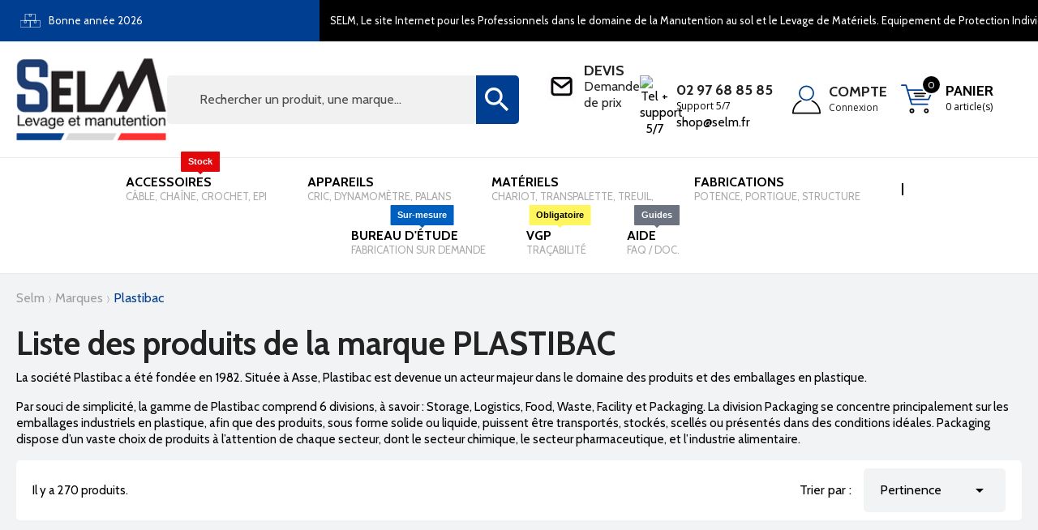

--- FILE ---
content_type: text/html; charset=utf-8
request_url: https://www.selm.fr/246_plastibac
body_size: 20374
content:
<!doctype html>
<html lang="fr">

  <head>
    
      
  <meta charset="utf-8">


  <meta http-equiv="x-ua-compatible" content="ie=edge">



  <title>PLASTIBAC</title>
  <script data-keepinline="true">
    var ajaxGetProductUrl = '//www.selm.fr/module/cdc_googletagmanager/async?obj=cart-action';

/* datalayer */
dataLayer = window.dataLayer || [];
dataLayer.push({"pageCategory":"manufacturer","ecommerce":{"currencyCode":"EUR"}});
/* call to GTM Tag */
(function(w,d,s,l,i){w[l]=w[l]||[];w[l].push({'gtm.start':
new Date().getTime(),event:'gtm.js'});var f=d.getElementsByTagName(s)[0],
j=d.createElement(s),dl=l!='dataLayer'?'&l='+l:'';j.async=true;j.src=
'https://www.googletagmanager.com/gtm.js?id='+i+dl;f.parentNode.insertBefore(j,f);
})(window,document,'script','dataLayer','GTM-KFNSL9T');

/* async call to avoid cache system for dynamic data */
dataLayer.push({
  'event': 'datalayer_ready'
});
</script>
                          <link rel="canonical" href="https://www.selm.fr/246_plastibac">
            
              
    

    
      <meta name="viewport" content="width=device-width, initial-scale=1">
    

    
      <link rel="icon" type="image/vnd.microsoft.icon" href="https://www.selm.fr/img/favicon.ico?1767510571">
      <link rel="shortcut icon" type="image/x-icon" href="https://www.selm.fr/img/favicon.ico?1767510571">
    

    
        <link rel="stylesheet" href="https://www.selm.fr/themes/selm/assets/cache/theme-bb06fa251.css" type="text/css" media="all">

    

    
      

  <script type="text/javascript">
        var C_P_CMS_PAGE = 0;
        var C_P_CONSENT_DOWNLOAD = "https:\/\/www.selm.fr\/module\/cookiesplus\/front";
        var C_P_COOKIE_CONFIG = {"1":{"cookies":[{"name":"apc_popup_session"},{"name":"cookiesplus"},{"name":"PHP_SESSID"},{"name":"PrestaShop-#"}]},"2":{"consent_type":{"functionality_storage":"true","personalization_storage":"true","security_storage":"true"},"firingEvent":""},"3":{"cookies":[{"name":"collect"},{"name":"r\/collect"},{"name":"_ga"},{"name":"_gat"},{"name":"_ga_#"},{"name":"_gd#"}],"consent_type":{"analytics_storage":"true"},"firingEvent":""},"4":{"cookies":[{"name":"ads\/ga-audiences"},{"name":"fr"},{"name":"tr"},{"name":"_fbp"}],"consent_type":{"ad_storage":"true","ad_user_data":"true","ad_personalization":"true"},"firingEvent":""}};
        var C_P_COOKIE_VALUE = "{}";
        var C_P_DATE = "2026-01-21 13:46:22";
        var C_P_DISPLAY_AGAIN = 1;
        var C_P_DOMAIN = ".selm.fr";
        var C_P_EXPIRY = 365;
        var C_P_FINALITIES_COUNT = 4;
        var C_P_NOT_AVAILABLE_OUTSIDE_EU = 1;
        var C_P_OVERLAY = "1";
        var C_P_OVERLAY_OPACITY = "0.5";
        var C_P_REFRESH = 0;
        var PS_COOKIE_SAMESITE = "Lax";
        var PS_COOKIE_SECURE = 1;
        var controller_link = "https:\/\/www.selm.fr\/module\/productcontact\/contact";
        var email_error = "Entrez une adresse e-mail valide";
        var enable_custom = true;
        var enable_email = true;
        var enable_file = false;
        var enable_first = false;
        var enable_last = true;
        var enable_message = true;
        var enable_phone = true;
        var file_size = "Votre fichier doit \u00eatre inf\u00e9rieur \u00e0 ";
        var fname_error = "Entrez un pr\u00e9nom valide";
        var form_theme = 0;
        var gdpr_check = "Veuillez d'abord cocher la case de consentement au RGPD.";
        var lname_error = "Entrez un nom de famille valide";
        var mail_error = "Vos donn\u00e9es ont \u00e9t\u00e9 envoy\u00e9es. Veuillez patienter pour obtenir une r\u00e9ponse.";
        var msg_error = "Entrez un message valide";
        var not_supported = "S\u00e9lectionnez le fichier en fonction des extensions indiqu\u00e9es.";
        var ok_label = "Ok";
        var order_button_content = "Cr\u00e9er un devis";
        var phn_error = "Entrez un num\u00e9ro de t\u00e9l\u00e9phone valide";
        var prestashop = {"cart":{"products":[],"totals":{"total":{"type":"total","label":"Total","amount":0,"value":"0,00\u00a0\u20ac"},"total_including_tax":{"type":"total","label":"Total TTC","amount":0,"value":"0,00\u00a0\u20ac"},"total_excluding_tax":{"type":"total","label":"Total HT :","amount":0,"value":"0,00\u00a0\u20ac"}},"subtotals":{"products":{"type":"products","label":"Sous-total","amount":0,"value":"0,00\u00a0\u20ac"},"discounts":null,"shipping":{"type":"shipping","label":"Livraison","amount":0,"value":""},"tax":null},"products_count":0,"summary_string":"0 articles","vouchers":{"allowed":0,"added":[]},"discounts":[],"minimalPurchase":25,"minimalPurchaseRequired":"Un montant total de 25,00\u00a0\u20ac HT minimum est requis pour valider votre commande. Le montant actuel de votre commande est de 0,00\u00a0\u20ac HT."},"currency":{"id":1,"name":"Euro","iso_code":"EUR","iso_code_num":"978","sign":"\u20ac"},"customer":{"lastname":null,"firstname":null,"email":null,"birthday":null,"newsletter":null,"newsletter_date_add":null,"optin":null,"website":null,"company":null,"siret":null,"ape":null,"is_logged":false,"gender":{"type":null,"name":null},"addresses":[]},"language":{"name":"Fran\u00e7ais (French)","iso_code":"fr","locale":"fr-FR","language_code":"fr","is_rtl":"0","date_format_lite":"d\/m\/Y","date_format_full":"d\/m\/Y H:i:s","id":1},"page":{"title":"","canonical":null,"meta":{"title":"PLASTIBAC","description":"","keywords":"","robots":"index"},"page_name":"manufacturer","body_classes":{"lang-fr":true,"lang-rtl":false,"country-FR":true,"currency-EUR":true,"layout-full-width":true,"page-manufacturer":true,"tax-display-enabled":true},"admin_notifications":[]},"shop":{"name":"SELM","logo":"https:\/\/www.selm.fr\/img\/logo-1767510571.jpg","stores_icon":"https:\/\/www.selm.fr\/img\/logo_stores.png","favicon":"https:\/\/www.selm.fr\/img\/favicon.ico"},"urls":{"base_url":"https:\/\/www.selm.fr\/","current_url":"https:\/\/www.selm.fr\/246_plastibac","shop_domain_url":"https:\/\/www.selm.fr","img_ps_url":"https:\/\/www.selm.fr\/img\/","img_cat_url":"https:\/\/www.selm.fr\/img\/c\/","img_lang_url":"https:\/\/www.selm.fr\/img\/l\/","img_prod_url":"https:\/\/www.selm.fr\/img\/p\/","img_manu_url":"https:\/\/www.selm.fr\/img\/m\/","img_sup_url":"https:\/\/www.selm.fr\/img\/su\/","img_ship_url":"https:\/\/www.selm.fr\/img\/s\/","img_store_url":"https:\/\/www.selm.fr\/img\/st\/","img_col_url":"https:\/\/www.selm.fr\/img\/co\/","img_url":"https:\/\/www.selm.fr\/themes\/selm\/assets\/img\/","css_url":"https:\/\/www.selm.fr\/themes\/selm\/assets\/css\/","js_url":"https:\/\/www.selm.fr\/themes\/selm\/assets\/js\/","pic_url":"https:\/\/www.selm.fr\/upload\/","pages":{"address":"https:\/\/www.selm.fr\/adresse","addresses":"https:\/\/www.selm.fr\/adresses","authentication":"https:\/\/www.selm.fr\/connexion","cart":"https:\/\/www.selm.fr\/panier","category":"https:\/\/www.selm.fr\/index.php?controller=category","cms":"https:\/\/www.selm.fr\/index.php?controller=cms","contact":"https:\/\/www.selm.fr\/nous-contacter","discount":"https:\/\/www.selm.fr\/reduction","guest_tracking":"https:\/\/www.selm.fr\/suivi-commande-invite","history":"https:\/\/www.selm.fr\/historique-commandes","identity":"https:\/\/www.selm.fr\/identite","index":"https:\/\/www.selm.fr\/","my_account":"https:\/\/www.selm.fr\/mon-compte","order_confirmation":"https:\/\/www.selm.fr\/confirmation-commande","order_detail":"https:\/\/www.selm.fr\/index.php?controller=order-detail","order_follow":"https:\/\/www.selm.fr\/suivi-commande","order":"https:\/\/www.selm.fr\/commande","order_return":"https:\/\/www.selm.fr\/index.php?controller=order-return","order_slip":"https:\/\/www.selm.fr\/avoirs","pagenotfound":"https:\/\/www.selm.fr\/page-introuvable","password":"https:\/\/www.selm.fr\/recuperation-mot-de-passe","pdf_invoice":"https:\/\/www.selm.fr\/index.php?controller=pdf-invoice","pdf_order_return":"https:\/\/www.selm.fr\/index.php?controller=pdf-order-return","pdf_order_slip":"https:\/\/www.selm.fr\/index.php?controller=pdf-order-slip","prices_drop":"https:\/\/www.selm.fr\/promotions","product":"https:\/\/www.selm.fr\/index.php?controller=product","search":"https:\/\/www.selm.fr\/recherche","sitemap":"https:\/\/www.selm.fr\/plan-site","stores":"https:\/\/www.selm.fr\/magasins","supplier":"https:\/\/www.selm.fr\/fournisseur","register":"https:\/\/www.selm.fr\/connexion?create_account=1","order_login":"https:\/\/www.selm.fr\/commande?login=1"},"alternative_langs":[],"theme_assets":"\/themes\/selm\/assets\/","actions":{"logout":"https:\/\/www.selm.fr\/?mylogout="},"no_picture_image":{"bySize":{"small_default":{"url":"https:\/\/www.selm.fr\/img\/p\/fr-default-small_default.jpg","width":98,"height":98},"cart_default":{"url":"https:\/\/www.selm.fr\/img\/p\/fr-default-cart_default.jpg","width":125,"height":125},"thumb_slider":{"url":"https:\/\/www.selm.fr\/img\/p\/fr-default-thumb_slider.jpg","width":140,"height":140},"dmutabs":{"url":"https:\/\/www.selm.fr\/img\/p\/fr-default-dmutabs.jpg","width":250,"height":250},"home_default":{"url":"https:\/\/www.selm.fr\/img\/p\/fr-default-home_default.jpg","width":390,"height":390},"medium_default":{"url":"https:\/\/www.selm.fr\/img\/p\/fr-default-medium_default.jpg","width":452,"height":452},"large_default":{"url":"https:\/\/www.selm.fr\/img\/p\/fr-default-large_default.jpg","width":800,"height":800}},"small":{"url":"https:\/\/www.selm.fr\/img\/p\/fr-default-small_default.jpg","width":98,"height":98},"medium":{"url":"https:\/\/www.selm.fr\/img\/p\/fr-default-dmutabs.jpg","width":250,"height":250},"large":{"url":"https:\/\/www.selm.fr\/img\/p\/fr-default-large_default.jpg","width":800,"height":800},"legend":""}},"configuration":{"display_taxes_label":true,"display_prices_tax_incl":false,"is_catalog":false,"show_prices":true,"opt_in":{"partner":false},"quantity_discount":{"type":"discount","label":"Remise sur prix unitaire"},"voucher_enabled":0,"return_enabled":1},"field_required":[],"breadcrumb":{"links":[{"title":"Accueil","url":"https:\/\/www.selm.fr\/"},{"title":"Marques","url":"https:\/\/www.selm.fr\/fabricants"},{"title":"PLASTIBAC","url":"https:\/\/www.selm.fr\/246_plastibac"}],"count":3},"link":{"protocol_link":"https:\/\/","protocol_content":"https:\/\/"},"time":1768999582,"static_token":"d5f3da95b2b2361b09093232e29794f8","token":"a344c3ea19fd7182fc201c1d0a64fccd","debug":false};
        var psemailsubscription_subscription = "https:\/\/www.selm.fr\/module\/ps_emailsubscription\/subscription";
        var site_key = "";
        var submit_error = "Votre requ\u00eate n'a pas pu \u00eatre envoy\u00e9e. Veuillez r\u00e9essayer plus tard.";
        var submit_success = "Votre demande a \u00e9t\u00e9 envoy\u00e9e avec succ\u00e8s.";
        var vncfc_fc_url = "https:\/\/www.selm.fr\/module\/vatnumbercleaner\/vncfc?";
      </script>
    

    
      <script data-keepinline="true" type="text/javascript" src="https://cache.consentframework.com/js/pa/48194/c/8dpLN/stub" referrerpolicy="unsafe-url" charset="utf-8"></script>
<script data-keepinline="true" type="text/javascript" src="https://choices.consentframework.com/js/pa/48194/c/8dpLN/cmp" referrerpolicy="unsafe-url" charset="utf-8" async></script>
<!-- START - Google Remarketing + Dynamic - remarketing Code -->

<script type="text/javascript" data-keepinline="true" async src="https://www.googletagmanager.com/gtag/js?id=AW-1065035344"></script>
<script type="text/javascript" data-keepinline="true">
    window.dataLayer = window.dataLayer || [];

    function gtag(){dataLayer.push(arguments);}
    gtag('js', new Date());
    
            
    gtag('config', 'AW-1065035344');
    gtag('event', 'page_view', {
        'send_to': 'AW-1065035344',
                ecomm_pagetype: 'other',
                user_id: '615001'                
    });
    
        
</script>

<!-- END - Google Remarketing + Dynamic - remarketing Code -->
<script type="text/javascript">
    opartStatSaveSessionUrl = "https://www.selm.fr/module/opartstat/saveSession?ajax=1";
    opartStatSaveSessionUrl = opartStatSaveSessionUrl.replace(/&amp;/g, '&');
    opartControllerName = "ManufacturerController";
    opartElementId = "";
    opartshopId = "1";
    opartUserAgent = "Mozilla/5.0 (Macintosh; Intel Mac OS X 10_15_7) AppleWebKit/537.36 (KHTML, like Gecko) Chrome/131.0.0.0 Safari/537.36; ClaudeBot/1.0; +claudebot@anthropic.com)";
</script>
<script async src="/modules/opartstat/views/js/saveSession.js"></script>

<script type='text/javascript'>
  window.CRISP_PLUGIN_URL = "https://plugins.crisp.chat/urn:crisp.im:prestashop:0";
  window.CRISP_WEBSITE_ID = "986497de-4b7d-4411-95fc-bd84b154ffbc";

  if ("0" !== "1") {
    if ("" === "1") {
      CRISP_CUSTOMER = {
        id:  null,
        logged_in: true,
        full_name: " ",
        email: "",
        address: "",
        phone: "",
      }
    }

      }
</script>
<script async src="https://www.googletagmanager.com/gtag/js?id=UA-103828071-1"></script>
<script>
	
	window.dataLayer = window.dataLayer || [];
	function gtag(){dataLayer.push(arguments);}
	gtag('js', new Date());
	
	gtag('config', 'UA-103828071-1', {
		'anonymize_ip': true,
		'cookie_expires': 31536000	});
	
		gtag('config', 'G-SWTLPK7FX7');
			gtag('config','AW-1065035344');
	</script>
<script>
var module_path_2p = "/modules/dmu2panalytics/";
var token_js = "9f47773b0550910c0a67e3f7847d0c2d";
var token_2p = "dd7a016032d9d60ae505d82069cbd179";
var client_2p = "16970ca9e6482f";
</script>
<script src="/modules/dmu2panalytics/views/js/js-error.js"></script>

    

        
  </head>

  <body id="manufacturer" class="lang-fr country-fr currency-eur layout-full-width page-manufacturer tax-display-enabled">
    
      <!-- Google Tag Manager (noscript) -->
<noscript><iframe src="https://www.googletagmanager.com/ns.html?id=GTM-KFNSL9T"
height="0" width="0" style="display:none;visibility:hidden"></iframe></noscript>
<!-- End Google Tag Manager (noscript) -->

    

    <main>
      
              

      <header id="header">
        
                      

  <div class="header-banner">
    
  </div>


  <nav class="header-nav">
    <div class="container">
      <div class="row">
        <div class="d-none d-md-flex w-100">
          <div class="col-12">
                <div class="customtext banner_text  container h-100">
        <div class="row h-100 align-items-center ">
                        <img src="https://www.selm.fr/themes/selm/assets/img/lazyload/lazy.png" data-src="\themes\selm\assets\img\picto-stockage-selm.svg" alt="Bannière du haut SELM" class="lazy img-responsive" />
                        <span class="input_1">Bonne année 2026</span>            <span class="input_2">SELM, Le site Internet pour les Professionnels dans le domaine de la Manutention au sol et le Levage de Matériels. Equipement de Protection Individuel. +30 ANS Expérience !!</span>                                            </div>
    </div>

          </div>
          <div class="col-md-7 right-nav">
            <div id="_desktop_cart" style="order:3"  >
  <div class="blockcart cart-preview inactive"
    data-refresh-url="//www.selm.fr/module/ps_shoppingcart/ajax">
    <div class="header" data-toggle="dropdown" data-display="static">
                <div class="header_shopping">
                    <img src="https://www.selm.fr/themes/selm/assets/img/picto-panier-selm.svg" alt="panier" class="base" width="50" height="50" />
          <img src="https://www.selm.fr/themes/selm/assets/img/picto-survol-panier-selm.svg" alt="panier" class="hover" width="50" height="50" />
          <div class="cart-desc">
            <span class="cart-text">Panier</span>
            <span class="cart-count">0 article(s)</span>
          </div>
          <span class="cart-products-count">0</span>
                </div>
      </div>
      <div class="cart-drop-contents dropdown-menu">
      <span class="no-item">Il n'y a pas d'article dans le panier</span>
    </div>
  </div>
</div>
          </div>
        </div>
        <div class="d-md-none text-center mobile w-100 mobile-top">
                    <div class="float-right" id="_mobile_cart"></div>
          <div class="float-right" id="_mobile_user_info"></div>
          <div class="top-logo" id="_mobile_logo"></div>
          


<div id="globo-hidden-menu-displayTop-1" class="globo-hidden-menu-clearfix clearfix col-lg-12">
    <input type="hidden" name="url_module_gmenu" value="https://www.selm.fr/module/g_megamenu/gmegamenu"/>
    <input type="hidden" name="gid_menu" value="1&getMenumobile"/>
    <a class="globomenu-responsive-toggle globomenu-responsive-toggle-main globomenu-responsive-toggle-content-align-center"><i class="fa fa-bars"></i></a>

    <ul class="globomenu globomenu-nojs globomenu-main globomenu-horizontal globomenu-transition-shift globomenu-items-align-center     globomenu-menumobile-bordered   globomenu-trigger-hover globomenu-responsive globomenu-responsive-default globomenu-responsive-collapse">
        <li data-id="909" id="globomenu-item-909" class="globomenu-item  globomenu-item-level-0 globomenu-item-normal  "><a class="globomenu-target  globomenu-item-layout-text_only " href="https://www.selm.fr/1031-accessoires-de-levage"><span class="globomenu-target-title globomenu-target-text">Accessoires <span class="gm-badge" style="color:#FFF;"><span class="gm-badge-bubble" style="background:#E3060A;color:#FFF;">Stock</span></span><span class="globomenu-target-divider">-</span><span class="globomenu-target-description globomenu-target-text">Câble, chaîne, crochet, EPI</span></span><span class="globomenu-submnretractor"></span></a></li><li data-id="808" id="globomenu-item-808" class="globomenu-item  globomenu-item-level-0 globomenu-item-has-children globomenu-has-submenu-drop globomenu-has-submenu-mega globomenu-submenu-align-full_width "><a class="globomenu-target  globomenu-item-layout-text_only " href="https://www.selm.fr/162-appareils"><span class="globomenu-target-title globomenu-target-text">Appareils <span class="globomenu-target-divider">-</span><span class="globomenu-target-description globomenu-target-text">Cric, dynamomètre, palans</span></span><span class="globomenu-submnretractor"></span></a><ul class="globomenu-submenu globomenu-grid-row globomenu-submenu-drop globomenu-submenu-type-mega globomenu-submenu-align-center   submenu_background_center " style="background-color:#f2f3f4;text-align:center;"><li data-id="809" id="globomenu-item-809" class="globomenu-item  globomenu-item-header globomenu-has-submenu-stack globomenu-column globomenu-column-3-5 "><a class="globomenu-target  globomenu-item-layout-stack " href="//www.selm.fr/"><span class="globomenu-target-title globomenu-target-text"></span><span class="globomenu-submnretractor"></span></a><ul class="globomenu-submenu globomenu-grid-row globomenu-submenu-type-auto globomenu-submenu-type-stack  "><li data-id="810" id="globomenu-item-810" class="globomenu-item  globomenu-item-normal  "><a class="globomenu-target  globomenu-item-layout-text_only " href="https://www.selm.fr/1730-aimants"><span class="globomenu-target-title globomenu-target-text">AIMANTS</span><span class="globomenu-submnretractor"></span></a></li><li data-id="811" id="globomenu-item-811" class="globomenu-item  globomenu-item-normal  "><a class="globomenu-target  globomenu-item-layout-text_only " href="https://www.selm.fr/1731-chariots-ppalans"><span class="globomenu-target-title globomenu-target-text">CHARIOTS P.PALANS</span><span class="globomenu-submnretractor"></span></a></li><li data-id="812" id="globomenu-item-812" class="globomenu-item  globomenu-item-normal  "><a class="globomenu-target  globomenu-item-layout-text_only " href="https://www.selm.fr/1732-coupleurs-d-elingue"><span class="globomenu-target-title globomenu-target-text">COUPLEURS D&#039;ELINGUE</span><span class="globomenu-submnretractor"></span></a></li><li data-id="813" id="globomenu-item-813" class="globomenu-item  globomenu-item-normal  "><a class="globomenu-target  globomenu-item-layout-text_only " href="https://www.selm.fr/1733-crics"><span class="globomenu-target-title globomenu-target-text">CRICS</span><span class="globomenu-submnretractor"></span></a></li><li data-id="814" id="globomenu-item-814" class="globomenu-item  globomenu-item-normal  "><a class="globomenu-target  globomenu-item-layout-text_only " href="https://www.selm.fr/3946-equipement-scenique"><span class="globomenu-target-title globomenu-target-text">EQUIPEMENT SCENIQUE</span><span class="globomenu-submnretractor"></span></a></li><li data-id="815" id="globomenu-item-815" class="globomenu-item  globomenu-item-normal  "><a class="globomenu-target  globomenu-item-layout-text_only " href="https://www.selm.fr/1734-griffes-a-poutrelles"><span class="globomenu-target-title globomenu-target-text">GRIFFES A POUTRELLES</span><span class="globomenu-submnretractor"></span></a></li><li data-id="816" id="globomenu-item-816" class="globomenu-item  globomenu-item-normal  "><a class="globomenu-target  globomenu-item-layout-text_only " href="https://www.selm.fr/1735-leve-palettes"><span class="globomenu-target-title globomenu-target-text">LEVE-PALETTES</span><span class="globomenu-submnretractor"></span></a></li><li data-id="817" id="globomenu-item-817" class="globomenu-item  globomenu-item-normal  "><a class="globomenu-target  globomenu-item-layout-image_left " href="https://www.selm.fr/4468-palans-manuels-electriques"><span class="globomenu-target-title globomenu-target-text">PALANS</span><span class="globomenu-submnretractor"></span></a></li><li data-id="818" id="globomenu-item-818" class="globomenu-item  globomenu-item-normal  "><a class="globomenu-target  globomenu-item-layout-text_only " href="https://www.selm.fr/1736-palans-electriques"><span class="globomenu-target-title globomenu-target-text">PALANS ELECTRIQUES</span><span class="globomenu-submnretractor"></span></a></li><li data-id="819" id="globomenu-item-819" class="globomenu-item  globomenu-item-normal  "><a class="globomenu-target  globomenu-item-layout-text_only " href="https://www.selm.fr/1737-palans-manuels"><span class="globomenu-target-title globomenu-target-text">PALANS MANUELS</span><span class="globomenu-submnretractor"></span></a></li><li data-id="820" id="globomenu-item-820" class="globomenu-item  globomenu-item-normal  "><a class="globomenu-target  globomenu-item-layout-text_only " href="https://www.selm.fr/3592-palan-pneumatique"><span class="globomenu-target-title globomenu-target-text">PALAN PNEUMATIQUE</span><span class="globomenu-submnretractor"></span></a></li><li data-id="821" id="globomenu-item-821" class="globomenu-item  globomenu-item-normal  "><a class="globomenu-target  globomenu-item-layout-text_only " href="https://www.selm.fr/1738-palonniers"><span class="globomenu-target-title globomenu-target-text">PALONNIERS</span><span class="globomenu-submnretractor"></span></a></li><li data-id="822" id="globomenu-item-822" class="globomenu-item  globomenu-item-normal  "><a class="globomenu-target  globomenu-item-layout-text_only " href="https://www.selm.fr/4301-palonniers-a-ventouses"><span class="globomenu-target-title globomenu-target-text">PALONNIERS A VENTOUSES</span><span class="globomenu-submnretractor"></span></a></li><li data-id="823" id="globomenu-item-823" class="globomenu-item  globomenu-item-normal  "><a class="globomenu-target  globomenu-item-layout-text_only " href="https://www.selm.fr/1739-parachute"><span class="globomenu-target-title globomenu-target-text">PARACHUTE</span><span class="globomenu-submnretractor"></span></a></li><li data-id="824" id="globomenu-item-824" class="globomenu-item  globomenu-item-normal  "><a class="globomenu-target  globomenu-item-layout-text_only " href="https://www.selm.fr/1740-pesage"><span class="globomenu-target-title globomenu-target-text">PESAGE</span><span class="globomenu-submnretractor"></span></a></li><li data-id="825" id="globomenu-item-825" class="globomenu-item  globomenu-item-normal  "><a class="globomenu-target  globomenu-item-layout-text_only " href="https://www.selm.fr/1741-pinces"><span class="globomenu-target-title globomenu-target-text">PINCES</span><span class="globomenu-submnretractor"></span></a></li><li data-id="826" id="globomenu-item-826" class="globomenu-item  globomenu-item-normal  "><a class="globomenu-target  globomenu-item-layout-text_only " href="https://www.selm.fr/1742-portiques-et-tripodes"><span class="globomenu-target-title globomenu-target-text">PORTIQUES ET TRIPODES</span><span class="globomenu-submnretractor"></span></a></li><li data-id="827" id="globomenu-item-827" class="globomenu-item  globomenu-item-normal  "><a class="globomenu-target  globomenu-item-layout-image_left " href="https://www.selm.fr/4469-potences-chariot-elevateurs"><span class="globomenu-target-title globomenu-target-text">POTENCES CHARIOT ELEVATEUR</span><span class="globomenu-submnretractor"></span></a></li><li data-id="828" id="globomenu-item-828" class="globomenu-item  globomenu-item-normal  "><a class="globomenu-target  globomenu-item-layout-text_only " href="https://www.selm.fr/1743-potences-murales"><span class="globomenu-target-title globomenu-target-text">POTENCES MURALES</span><span class="globomenu-submnretractor"></span></a></li><li data-id="829" id="globomenu-item-829" class="globomenu-item  globomenu-item-normal  "><a class="globomenu-target  globomenu-item-layout-text_only " href="https://www.selm.fr/1744-potences-sur-fut"><span class="globomenu-target-title globomenu-target-text">POTENCES SUR FÛT</span><span class="globomenu-submnretractor"></span></a></li><li data-id="830" id="globomenu-item-830" class="globomenu-item  globomenu-item-normal  "><a class="globomenu-target  globomenu-item-layout-text_only " href="https://www.selm.fr/1745-tetes-d-equilibrage"><span class="globomenu-target-title globomenu-target-text">TETES D&#039;EQUILIBRAGE</span><span class="globomenu-submnretractor"></span></a></li></ul></li>
<li data-id="831" id="globomenu-item-831" class="globomenu-item globomenu-products globomenu-item-header globomenu-has-submenu-stack globomenu-column globomenu-column-2-5">
            <span class="globomenu-target globomenu-item-layout-text_only">
                                </span>
        <ul class="globomenu-submenu globomenu-submenu-type-auto globomenu-submenu-type-stack  gmegamenu-product-2">
                                    <li class="globomenu-item globomenu-item-product-grid">
                    <a class="globomenu-target" href="https://www.selm.fr/transpalettes/31575-transpalette-manuels-peseur.html">
                        <img class="globomenu-image globomenu-image-size-globomenu-image-size" src="https://www.selm.fr/179794-small_default/transpalette-manuels-peseur.jpg" alt="TRANSPALETTE manuel - PESEUR"/>
                        <div class="globomenu-single-product">
                            <span class="globomenu-target-title globomenu-target-text">TRANSPALETTE manuel - PESEUR</span>
                            <span class="globomenu-target-divider"> - </span>
                            <span class="globomenu-target-title globomenu-target-text">986,68 €</span>
                        </div>
                    </a>
                </li>
                            <li class="globomenu-item globomenu-item-product-grid">
                    <a class="globomenu-target" href="https://www.selm.fr/aimants/31901-porteur-magnetique-a-commande-manuelle-coef-1-3.html">
                        <img class="globomenu-image globomenu-image-size-globomenu-image-size" src="https://www.selm.fr/130821-small_default/porteur-magnetique-a-commande-manuelle-coef-1-3.jpg" alt="PORTEUR MAGNETIQUE à commande manuelle"/>
                        <div class="globomenu-single-product">
                            <span class="globomenu-target-title globomenu-target-text">PORTEUR MAGNETIQUE à commande manuelle</span>
                            <span class="globomenu-target-divider"> - </span>
                            <span class="globomenu-target-title globomenu-target-text">289,49 €</span>
                        </div>
                    </a>
                </li>
                            <li class="globomenu-item globomenu-item-product-grid">
                    <a class="globomenu-target" href="https://www.selm.fr/chariots-ppalans/31902-chariot-porte-palan-a-griffe-ctp.html">
                        <img class="globomenu-image globomenu-image-size-globomenu-image-size" src="https://www.selm.fr/32084-small_default/chariot-porte-palan-a-griffe-ctp.jpg" alt="CHARIOT PORTE-PALAN à griffe &quot; CTP &quot;"/>
                        <div class="globomenu-single-product">
                            <span class="globomenu-target-title globomenu-target-text">CHARIOT PORTE-PALAN à griffe &quot; CTP &quot;</span>
                            <span class="globomenu-target-divider"> - </span>
                            <span class="globomenu-target-title globomenu-target-text">469,83 €</span>
                        </div>
                    </a>
                </li>
                            <li class="globomenu-item globomenu-item-product-grid">
                    <a class="globomenu-target" href="https://www.selm.fr/chariots-ppalans/31903-chariot-porte-palan-direction-par-poussee-sur-la-charge.html">
                        <img class="globomenu-image globomenu-image-size-globomenu-image-size" src="https://www.selm.fr/32085-small_default/chariot-porte-palan-direction-par-poussee-sur-la-charge.jpg" alt="CHARIOT PORTE-PALAN - Direction par poussée sur la charge"/>
                        <div class="globomenu-single-product">
                            <span class="globomenu-target-title globomenu-target-text">CHARIOT PORTE-PALAN - Direction par poussée sur la charge</span>
                            <span class="globomenu-target-divider"> - </span>
                            <span class="globomenu-target-title globomenu-target-text">113,08 €</span>
                        </div>
                    </a>
                </li>
                        </ul>
</li> <li class="globomenu-retractor globomenu-retractor-mobile"><i class="fa fa-times"></i> Fermer</li></ul></li><li data-id="137" id="globomenu-item-137" class="globomenu-item  globomenu-item-level-0 globomenu-item-has-children globomenu-has-submenu-drop globomenu-has-submenu-mega globomenu-submenu-align-full_width "><a class="globomenu-target  globomenu-item-layout-text_only " href="https://www.selm.fr/1680-materiels"><span class="globomenu-target-title globomenu-target-text">Matériels <span class="globomenu-target-divider">-</span><span class="globomenu-target-description globomenu-target-text">Chariot, transpalette, treuil,</span></span><span class="globomenu-submnretractor"></span></a><ul class="globomenu-submenu globomenu-grid-row globomenu-submenu-drop globomenu-submenu-type-mega globomenu-submenu-align-center   submenu_background_center " style="background-color:#FFF;text-align:center;"><li data-id="466" id="globomenu-item-466" class="globomenu-item  globomenu-item-header globomenu-has-submenu-stack globomenu-column globomenu-column-3-5 "><a class="globomenu-target  globomenu-item-layout-stack " href="//www.selm.fr/"><span class="globomenu-target-title globomenu-target-text"></span><span class="globomenu-submnretractor"></span></a><ul class="globomenu-submenu globomenu-grid-row globomenu-submenu-type-auto globomenu-submenu-type-stack  "><li data-id="579" id="globomenu-item-579" class="globomenu-item  globomenu-item-normal  "><a class="globomenu-target  globomenu-item-layout-text_only " href="https://www.selm.fr/4427-spill-trays-for-drums"><span class="globomenu-target-title globomenu-target-text">BAC DE RETENTION</span><span class="globomenu-submnretractor"></span></a></li><li data-id="576" id="globomenu-item-576" class="globomenu-item  globomenu-item-normal  "><a class="globomenu-target  globomenu-item-layout-text_only " href="https://www.selm.fr/4383-euronorm-standard"><span class="globomenu-target-title globomenu-target-text">BAC EURONORM</span><span class="globomenu-submnretractor"></span></a></li><li data-id="478" id="globomenu-item-478" class="globomenu-item  globomenu-item-normal  "><a class="globomenu-target  globomenu-item-layout-text_only " href="https://www.selm.fr/1681-bennes"><span class="globomenu-target-title globomenu-target-text">BENNES</span><span class="globomenu-submnretractor"></span></a></li><li data-id="479" id="globomenu-item-479" class="globomenu-item  globomenu-item-normal  "><a class="globomenu-target  globomenu-item-layout-text_only " href="https://www.selm.fr/2321-bennes-a-beton"><span class="globomenu-target-title globomenu-target-text">BENNES A BETON</span><span class="globomenu-submnretractor"></span></a></li><li data-id="480" id="globomenu-item-480" class="globomenu-item  globomenu-item-normal  "><a class="globomenu-target  globomenu-item-layout-text_only " href="https://www.selm.fr/1682-bequilles"><span class="globomenu-target-title globomenu-target-text">BEQUILLES</span><span class="globomenu-submnretractor"></span></a></li><li data-id="481" id="globomenu-item-481" class="globomenu-item  globomenu-item-normal  "><a class="globomenu-target  globomenu-item-layout-image_left " href="https://www.selm.fr/3941-baches"><span class="globomenu-target-title globomenu-target-text">BACHES</span><span class="globomenu-submnretractor"></span></a></li><li data-id="482" id="globomenu-item-482" class="globomenu-item  globomenu-item-normal  "><a class="globomenu-target  globomenu-item-layout-text_only " href="https://www.selm.fr/1683-caisses"><span class="globomenu-target-title globomenu-target-text">CAISSES</span><span class="globomenu-submnretractor"></span></a></li><li data-id="575" id="globomenu-item-575" class="globomenu-item  globomenu-item-normal  "><a class="globomenu-target  globomenu-item-layout-text_only " href="https://www.selm.fr/4378-pallet-box"><span class="globomenu-target-title globomenu-target-text">CAISSES PALETTES</span><span class="globomenu-submnretractor"></span></a></li><li data-id="483" id="globomenu-item-483" class="globomenu-item  globomenu-item-normal  "><a class="globomenu-target  globomenu-item-layout-text_only " href="https://www.selm.fr/1684-chariots"><span class="globomenu-target-title globomenu-target-text">CHARIOTS</span><span class="globomenu-submnretractor"></span></a></li><li data-id="484" id="globomenu-item-484" class="globomenu-item  globomenu-item-normal  "><a class="globomenu-target  globomenu-item-layout-text_only " href="https://www.selm.fr/1761-chars-a-bras"><span class="globomenu-target-title globomenu-target-text">CHARS A BRAS</span><span class="globomenu-submnretractor"></span></a></li><li data-id="573" id="globomenu-item-573" class="globomenu-item  globomenu-item-normal  "><a class="globomenu-target  globomenu-item-layout-text_only " href="https://www.selm.fr/4351-dollies-food"><span class="globomenu-target-title globomenu-target-text">CHARIOT TRANSPORT</span><span class="globomenu-submnretractor"></span></a></li><li data-id="578" id="globomenu-item-578" class="globomenu-item  globomenu-item-normal  "><a class="globomenu-target  globomenu-item-layout-text_only " href="https://www.selm.fr/4413-ibc-conteneurs"><span class="globomenu-target-title globomenu-target-text">CONTENEURS IBC</span><span class="globomenu-submnretractor"></span></a></li><li data-id="485" id="globomenu-item-485" class="globomenu-item  globomenu-item-normal  "><a class="globomenu-target  globomenu-item-layout-text_only " href="https://www.selm.fr/1685-diables"><span class="globomenu-target-title globomenu-target-text">DIABLES</span><span class="globomenu-submnretractor"></span></a></li><li data-id="486" id="globomenu-item-486" class="globomenu-item  globomenu-item-normal  "><a class="globomenu-target  globomenu-item-layout-image_left " href="https://www.selm.fr/1264-equipements-de-quai"><span class="globomenu-target-title globomenu-target-text">EQUIPEMENTS DE QUAI</span><span class="globomenu-submnretractor"></span></a></li><li data-id="487" id="globomenu-item-487" class="globomenu-item  globomenu-item-normal  "><a class="globomenu-target  globomenu-item-layout-text_only " href="https://www.selm.fr/1686-equilibreurs-de-charges"><span class="globomenu-target-title globomenu-target-text">EQUILIBREURS DE CHARGES</span><span class="globomenu-submnretractor"></span></a></li><li data-id="488" id="globomenu-item-488" class="globomenu-item  globomenu-item-normal  "><a class="globomenu-target  globomenu-item-layout-text_only " href="https://www.selm.fr/1687-gerbeurs"><span class="globomenu-target-title globomenu-target-text">GERBEURS</span><span class="globomenu-submnretractor"></span></a></li><li data-id="577" id="globomenu-item-577" class="globomenu-item  globomenu-item-normal  "><a class="globomenu-target  globomenu-item-layout-text_only " href="https://www.selm.fr/4399-pallet-hygienic"><span class="globomenu-target-title globomenu-target-text">PALETTES</span><span class="globomenu-submnretractor"></span></a></li><li data-id="490" id="globomenu-item-490" class="globomenu-item  globomenu-item-normal  "><a class="globomenu-target  globomenu-item-layout-text_only " href="https://www.selm.fr/1753-placards"><span class="globomenu-target-title globomenu-target-text">PLACARDS</span><span class="globomenu-submnretractor"></span></a></li><li data-id="491" id="globomenu-item-491" class="globomenu-item  globomenu-item-normal  "><a class="globomenu-target  globomenu-item-layout-text_only " href="https://www.selm.fr/4290-potence-de-levage-pour-vehicule"><span class="globomenu-target-title globomenu-target-text">POTENCE DE LEVAGE POUR VEHICULE</span><span class="globomenu-submnretractor"></span></a></li><li data-id="489" id="globomenu-item-489" class="globomenu-item  globomenu-item-normal  "><a class="globomenu-target  globomenu-item-layout-text_only " href="https://www.selm.fr/1752-pupitres"><span class="globomenu-target-title globomenu-target-text">PUPITRES</span><span class="globomenu-submnretractor"></span></a></li><li data-id="492" id="globomenu-item-492" class="globomenu-item  globomenu-item-normal  "><a class="globomenu-target  globomenu-item-layout-text_only " href="https://www.selm.fr/1688-grues"><span class="globomenu-target-title globomenu-target-text">GRUES</span><span class="globomenu-submnretractor"></span></a></li><li data-id="493" id="globomenu-item-493" class="globomenu-item  globomenu-item-normal  "><a class="globomenu-target  globomenu-item-layout-text_only " href="https://www.selm.fr/1754-tables"><span class="globomenu-target-title globomenu-target-text">TABLES</span><span class="globomenu-submnretractor"></span></a></li><li data-id="494" id="globomenu-item-494" class="globomenu-item  globomenu-item-normal  "><a class="globomenu-target  globomenu-item-layout-text_only " href="https://www.selm.fr/4295-portable-winch"><span class="globomenu-target-title globomenu-target-text">PORTABLE WINCH</span><span class="globomenu-submnretractor"></span></a></li><li data-id="495" id="globomenu-item-495" class="globomenu-item  globomenu-item-normal  "><a class="globomenu-target  globomenu-item-layout-text_only " href="https://www.selm.fr/1689-rouleurs"><span class="globomenu-target-title globomenu-target-text">ROULEURS</span><span class="globomenu-submnretractor"></span></a></li><li data-id="496" id="globomenu-item-496" class="globomenu-item  globomenu-item-normal  "><a class="globomenu-target  globomenu-item-layout-text_only " href="https://www.selm.fr/1750-servantes"><span class="globomenu-target-title globomenu-target-text">SERVANTES</span><span class="globomenu-submnretractor"></span></a></li><li data-id="497" id="globomenu-item-497" class="globomenu-item  globomenu-item-normal  "><a class="globomenu-target  globomenu-item-layout-text_only " href="https://www.selm.fr/4307-supports"><span class="globomenu-target-title globomenu-target-text">SUPPORTS</span><span class="globomenu-submnretractor"></span></a></li><li data-id="498" id="globomenu-item-498" class="globomenu-item  globomenu-item-normal  "><a class="globomenu-target  globomenu-item-layout-text_only " href="https://www.selm.fr/1690-tables-elevatrices"><span class="globomenu-target-title globomenu-target-text">TABLES ELEVATRICES</span><span class="globomenu-submnretractor"></span></a></li><li data-id="499" id="globomenu-item-499" class="globomenu-item  globomenu-item-normal  "><a class="globomenu-target  globomenu-item-layout-text_only " href="https://www.selm.fr/1691-tireurs-a-cables"><span class="globomenu-target-title globomenu-target-text">TIREURS A CABLES</span><span class="globomenu-submnretractor"></span></a></li><li data-id="500" id="globomenu-item-500" class="globomenu-item  globomenu-item-normal  "><a class="globomenu-target  globomenu-item-layout-text_only " href="https://www.selm.fr/1693-treuils-electriques"><span class="globomenu-target-title globomenu-target-text">TREUILS ELECTRIQUES</span><span class="globomenu-submnretractor"></span></a></li><li data-id="574" id="globomenu-item-574" class="globomenu-item  globomenu-item-normal  "><a class="globomenu-target  globomenu-item-layout-text_only " href="https://www.selm.fr/4375-waste-bins-industrial"><span class="globomenu-target-title globomenu-target-text">TONNEAUX CYLINDRIQUES</span><span class="globomenu-submnretractor"></span></a></li><li data-id="501" id="globomenu-item-501" class="globomenu-item  globomenu-item-normal  "><a class="globomenu-target  globomenu-item-layout-text_only " href="https://www.selm.fr/160-treuil-electrique-12-24-v"><span class="globomenu-target-title globomenu-target-text">TREUILS ELECTRIQUES 12/24 V</span><span class="globomenu-submnretractor"></span></a></li><li data-id="502" id="globomenu-item-502" class="globomenu-item  globomenu-item-normal  "><a class="globomenu-target  globomenu-item-layout-text_only " href="https://www.selm.fr/3650-treuils-hydraulique"><span class="globomenu-target-title globomenu-target-text">TREUILS HYDRAULIQUES</span><span class="globomenu-submnretractor"></span></a></li><li data-id="503" id="globomenu-item-503" class="globomenu-item  globomenu-item-normal  "><a class="globomenu-target  globomenu-item-layout-text_only " href="https://www.selm.fr/1694-treuils-manuels"><span class="globomenu-target-title globomenu-target-text">TREUILS MANUELS</span><span class="globomenu-submnretractor"></span></a></li><li data-id="504" id="globomenu-item-504" class="globomenu-item  globomenu-item-normal  "><a class="globomenu-target  globomenu-item-layout-text_only " href="https://www.selm.fr/1695-verins-et-pompes"><span class="globomenu-target-title globomenu-target-text">VERINS ET POMPES</span><span class="globomenu-submnretractor"></span></a></li><li data-id="505" id="globomenu-item-505" class="globomenu-item  globomenu-item-normal  "><a class="globomenu-target  globomenu-item-layout-text_only " href="https://www.selm.fr/1696-signaletique"><span class="globomenu-target-title globomenu-target-text">SIGNALETIQUE</span><span class="globomenu-submnretractor"></span></a></li></ul></li>
<li data-id="506" id="globomenu-item-506" class="globomenu-item globomenu-products globomenu-item-header globomenu-has-submenu-stack globomenu-column globomenu-column-2-5">
            <span class="globomenu-target globomenu-item-layout-text_only">
                                </span>
        <ul class="globomenu-submenu globomenu-submenu-type-auto globomenu-submenu-type-stack  gmegamenu-product-2">
                                    <li class="globomenu-item globomenu-item-product-grid">
                    <a class="globomenu-target" href="https://www.selm.fr/transpalettes/1188-transpalette-cmu-2500-kg-520x1150-mm-dbl-galet-polyu-roues-bandage-polyurethane.html">
                        <img class="globomenu-image globomenu-image-size-globomenu-image-size" src="https://www.selm.fr/143976-small_default/transpalette-cmu-2500-kg-520x1150-mm-dbl-galet-polyu-roues-bandage-polyurethane.jpg" alt="TRANSPALETTE MANUEL CMU 2500 KG"/>
                        <div class="globomenu-single-product">
                            <span class="globomenu-target-title globomenu-target-text">TRANSPALETTE MANUEL CMU 2500 KG</span>
                            <span class="globomenu-target-divider"> - </span>
                            <span class="globomenu-target-title globomenu-target-text">315,00 €</span>
                        </div>
                    </a>
                </li>
                            <li class="globomenu-item globomenu-item-product-grid">
                    <a class="globomenu-target" href="https://www.selm.fr/bequilles/31511-bequille-de-securite.html">
                        <img class="globomenu-image globomenu-image-size-globomenu-image-size" src="https://www.selm.fr/31523-small_default/bequille-de-securite.jpg" alt="BÉQUILLE de sécurité"/>
                        <div class="globomenu-single-product">
                            <span class="globomenu-target-title globomenu-target-text">BÉQUILLE de sécurité</span>
                            <span class="globomenu-target-divider"> - </span>
                            <span class="globomenu-target-title globomenu-target-text">508,27 €</span>
                        </div>
                    </a>
                </li>
                            <li class="globomenu-item globomenu-item-product-grid">
                    <a class="globomenu-target" href="https://www.selm.fr/chariots/31516-chariot-plateforme.html">
                        <img class="globomenu-image globomenu-image-size-globomenu-image-size" src="https://www.selm.fr/31526-small_default/chariot-plateforme.jpg" alt="CHARIOT - Plateforme"/>
                        <div class="globomenu-single-product">
                            <span class="globomenu-target-title globomenu-target-text">CHARIOT - Plateforme</span>
                            <span class="globomenu-target-divider"> - </span>
                            <span class="globomenu-target-title globomenu-target-text">281,76 €</span>
                        </div>
                    </a>
                </li>
                            <li class="globomenu-item globomenu-item-product-grid">
                    <a class="globomenu-target" href="https://www.selm.fr/chariots/31517-chariot-2-plateaux.html">
                        <img class="globomenu-image globomenu-image-size-globomenu-image-size" src="https://www.selm.fr/31527-small_default/chariot-2-plateaux.jpg" alt="CHARIOT - 2 Plateaux"/>
                        <div class="globomenu-single-product">
                            <span class="globomenu-target-title globomenu-target-text">CHARIOT - 2 Plateaux</span>
                            <span class="globomenu-target-divider"> - </span>
                            <span class="globomenu-target-title globomenu-target-text">406,07 €</span>
                        </div>
                    </a>
                </li>
                        </ul>
</li> <li class="globomenu-retractor globomenu-retractor-mobile"><i class="fa fa-times"></i> Fermer</li></ul></li><li data-id="895" id="globomenu-item-895" class="globomenu-item  globomenu-item-level-0 globomenu-item-normal globomenu-submenu-align-full_width "><a class="globomenu-target  globomenu-item-layout-text_only " href="https://www.selm.fr/4472-fabrications-levage-sur-mesure"><span class="globomenu-target-title globomenu-target-text">Fabrications <span class="globomenu-target-divider">-</span><span class="globomenu-target-description globomenu-target-text">Potence, portique, structure</span></span><span class="globomenu-submnretractor"></span></a></li><li data-id="908" id="globomenu-item-908" class="globomenu-item  globomenu-item-level-0 globomenu-item-normal  "><a class="globomenu-target  globomenu-item-layout-text_only " href="//www.selm.fr/"><span class="globomenu-target-title globomenu-target-text">|</span><span class="globomenu-submnretractor"></span></a></li><li data-id="585" id="globomenu-item-585" class="globomenu-item  globomenu-item-level-0 globomenu-item-normal  "><a class="globomenu-target  globomenu-item-layout-text_only " href="https://www.selm.fr/content/33-bureau-etude-appareils-levage"><span class="globomenu-target-title globomenu-target-text">Bureau d&#039;étude <span class="gm-badge" style="color:#FFF;"><span class="gm-badge-bubble" style="background:#0060c0;color:#FFF;">Sur-mesure</span></span><span class="globomenu-target-divider">-</span><span class="globomenu-target-description globomenu-target-text">Fabrication sur demande</span></span><span class="globomenu-submnretractor"></span></a></li><li data-id="583" id="globomenu-item-583" class="globomenu-item  globomenu-item-level-0 globomenu-item-normal  "><a class="globomenu-target  globomenu-item-layout-text_only colorpro95361820" href="https://www.selm.fr/content/32-controle-vgp-levage-bretagne-loire-atlantique"><span class="globomenu-target-title globomenu-target-text">VGP <span class="gm-badge" style="color:#000;"><span class="gm-badge-bubble" style="background:#fff65d;color:#000;">Obligatoire</span></span><span class="globomenu-target-divider">-</span><span class="globomenu-target-description globomenu-target-text">Traçabilité</span></span><span class="globomenu-submnretractor"></span></a><style>#globo-hidden-menu-displayTop-1 
                .globomenu-responsive-default.globomenu-responsive
                .globomenu-item.globomenu-item-level-0>.globomenu-target.colorpro95361820
                {
                    background:#ffffff!important;
                    color:#000000!important
                }
                #globo-hidden-menu-displayTop-1
                .globomenu-responsive-default.globomenu-responsive .globomenu-item.globomenu-item-level-0>.globomenu-target.colorpro95361820>span
                    {
                        background:#ffffff!important;
                        color:#000000!important
                    }
                #globo-hidden-menu-displayTop-1
                .globomenu-responsive-default.globomenu-responsive
                .globomenu-item.globomenu-item-level-0>.globomenu-target.colorpro95361820>i
                {
                    background:#ffffff!important;
                    color:#000000!important
                }
                
                #globo-hidden-menu-displayTop-1 
                .globomenu-responsive-default.globomenu-responsive
                .globomenu-item.globomenu-item-level-0>.globomenu-target.colorpro95361820:hover,
                #globo-hidden-menu-displayTop-1 
                .globomenu-responsive-default.globomenu-responsive 
                .globomenu-item.globomenu-item-level-0.globomenu-active>.globomenu-target.colorpro95361820
                {
                    background:!important;
                    color:#003e91!important
                }
                #globo-hidden-menu-displayTop-1
                .globomenu-responsive-default.globomenu-responsive .globomenu-item.globomenu-item-level-0>.globomenu-target.colorpro95361820:hover>span,
                #globo-hidden-menu-displayTop-1
                .globomenu-responsive-default.globomenu-responsive .globomenu-item.globomenu-item-level-0.globomenu-active>.globomenu-target.colorpro95361820>span

                    {
                        background:!important;
                        color:#003e91!important
                    }
                #globo-hidden-menu-displayTop-1
                .globomenu-responsive-default.globomenu-responsive
                .globomenu-item.globomenu-item-level-0>.globomenu-target.colorpro95361820:hover>i,
                #globo-hidden-menu-displayTop-1
                .globomenu-responsive-default.globomenu-responsive
                .globomenu-item.globomenu-item-level-0.globomenu-active>.globomenu-target.colorpro95361820>i
                
                {
                    background:!important;
                    color:#003e91!important
                }</style></li><li data-id="907" id="globomenu-item-907" class="globomenu-item  globomenu-item-level-0 globomenu-item-normal  "><a class="globomenu-target  globomenu-item-layout-text_only " href="https://help.selm.fr/fr/"><span class="globomenu-target-title globomenu-target-text">AIDE <span class="gm-badge" style="color:#FFF;"><span class="gm-badge-bubble" style="background:#6B7280;color:#FFF;">Guides</span></span><span class="globomenu-target-divider">-</span><span class="globomenu-target-description globomenu-target-text">FAQ / Doc.</span></span><span class="globomenu-submnretractor"></span></a></li>
        
    </ul>

</div>




          <div class="row displaytop">						<div class="advantages-box tel-top">
							<div
					class="advantages-type-1  advantages-type-1-center">
					<div
						class="additional-text-type-1 ">
												
					</div>
														<a href="https://www.selm.fr/nous-contacter" class="advantages-type-1-link">
				<div class="advantages-type-1-item ">
							<img class="advantages-type-1-img" src="/modules/dmuthemeblocks/images/6965082e3a475.jpg"
					alt="Contactez nous !" />
						<div class="advantages-type-1-desc">
				
				<span class="input_1">Devis</span>								<span class="input_3">Demande</span>				<span class="input_4">de prix</span>							</div>
		</div>
				</a>
	
														<div class="advantages-type-1-item ">
							<img class="advantages-type-1-img base" src="/modules/dmuthemeblocks/images/630894ed175da.svg"
					alt="Tel + support 5/7" width="50" height="50" />
				<img class="advantages-type-1-img hover" src="https://www.selm.fr/themes/selm/assets/img/picto-survol-tel-selm.svg"
					alt="Tel + support 5/7" width="50" height="50" />
						<div class="advantages-type-1-desc">
				
				<span class="input_1"><a
						href="tel:02 97 68 85 85">02 97 68 85 85</a></span>				<span class="input_2">Support 5/7</span>				<span class="input_3">shop@selm.fr</span>											</div>
		</div>
		
									</div>
			</div>
						<div id="_desktop_user_info" class="row align-items-center">
  <div class="user-info">
          <a class="user-log" href="https://www.selm.fr/mon-compte"
        title="Identifiez-vous" rel="nofollow">
        <img src="https://www.selm.fr/themes/selm/assets/img/picto-compte-selm.svg" class="base" alt="Devis"
           width="50" height="50" />
        <img src="https://www.selm.fr/themes/selm/assets/img/picto-survol-compte-selm.svg" class="hover" alt="Devis"
           width="50" height="50" />
        <div class="user-desc">
          <span class="user-txt">Compte</span>
          <span class="user-txt-state">Connexion</span>
        </div>
      </a>
      </div>
</div><div id="_desktop_cart" style="order:3"  >
  <div class="blockcart cart-preview inactive"
    data-refresh-url="//www.selm.fr/module/ps_shoppingcart/ajax">
    <div class="header" data-toggle="dropdown" data-display="static">
                <div class="header_shopping">
                    <img src="https://www.selm.fr/themes/selm/assets/img/picto-panier-selm.svg" alt="panier" class="base" width="50" height="50" />
          <img src="https://www.selm.fr/themes/selm/assets/img/picto-survol-panier-selm.svg" alt="panier" class="hover" width="50" height="50" />
          <div class="cart-desc">
            <span class="cart-text">Panier</span>
            <span class="cart-count">0 article(s)</span>
          </div>
          <span class="cart-products-count">0</span>
                </div>
      </div>
      <div class="cart-drop-contents dropdown-menu">
      <span class="no-item">Il n'y a pas d'article dans le panier</span>
    </div>
  </div>
</div></div>
          <div class="clearfix"></div>
        </div>
      </div>
    </div>
  </nav>



  <div class="header-top">
    <div class="container first-nav">
      <div class="row align-items-center">
                <div class="text-center d-none d-md-block" id="_desktop_logo">
                      <a href="https://www.selm.fr/">
              <img class="logo img-responsive" src="https://www.selm.fr/img/logo-1767510571.jpg" alt="SELM" width="200" height="100">
            </a>
                  </div>

        <!-- Block search module TOP -->
<div id="_desktop_search_widget">
    <div id="search_widget" class="search-widget" data-search-controller-url="//www.selm.fr/recherche">
            	<form method="get" action="//www.selm.fr/recherche" id="form_search">
    		<input type="hidden" name="controller" value="search">
    		<input type="text" name="s" value="" placeholder="Rechercher un produit, une marque..." aria-label="Rechercher">
    		<button type="submit">
    			<i class="material-icons search">&#xE8B6;</i>
                <span class="d-none">Rechercher</span>
    		</button>
    	</form>
    </div>
</div>
<!-- /Block search module TOP -->


        <div class=" col-4 col-xl-6 col-lg-4 d-none d-md-block">
          <div class="container">
            <div class="row displaytop">						<div class="advantages-box tel-top">
							<div
					class="advantages-type-1  advantages-type-1-center">
					<div
						class="additional-text-type-1 ">
												
					</div>
														<a href="https://www.selm.fr/nous-contacter" class="advantages-type-1-link">
				<div class="advantages-type-1-item ">
							<img class="advantages-type-1-img" src="/modules/dmuthemeblocks/images/6965082e3a475.jpg"
					alt="Contactez nous !" />
						<div class="advantages-type-1-desc">
				
				<span class="input_1">Devis</span>								<span class="input_3">Demande</span>				<span class="input_4">de prix</span>							</div>
		</div>
				</a>
	
														<div class="advantages-type-1-item ">
							<img class="advantages-type-1-img base" src="/modules/dmuthemeblocks/images/630894ed175da.svg"
					alt="Tel + support 5/7" width="50" height="50" />
				<img class="advantages-type-1-img hover" src="https://www.selm.fr/themes/selm/assets/img/picto-survol-tel-selm.svg"
					alt="Tel + support 5/7" width="50" height="50" />
						<div class="advantages-type-1-desc">
				
				<span class="input_1"><a
						href="tel:02 97 68 85 85">02 97 68 85 85</a></span>				<span class="input_2">Support 5/7</span>				<span class="input_3">shop@selm.fr</span>											</div>
		</div>
		
									</div>
			</div>
						<div id="_desktop_user_info" class="row align-items-center">
  <div class="user-info">
          <a class="user-log" href="https://www.selm.fr/mon-compte"
        title="Identifiez-vous" rel="nofollow">
        <img src="https://www.selm.fr/themes/selm/assets/img/picto-compte-selm.svg" class="base" alt="Devis"
           width="50" height="50" />
        <img src="https://www.selm.fr/themes/selm/assets/img/picto-survol-compte-selm.svg" class="hover" alt="Devis"
           width="50" height="50" />
        <div class="user-desc">
          <span class="user-txt">Compte</span>
          <span class="user-txt-state">Connexion</span>
        </div>
      </a>
      </div>
</div><div id="_desktop_cart" style="order:3"  >
  <div class="blockcart cart-preview inactive"
    data-refresh-url="//www.selm.fr/module/ps_shoppingcart/ajax">
    <div class="header" data-toggle="dropdown" data-display="static">
                <div class="header_shopping">
                    <img src="https://www.selm.fr/themes/selm/assets/img/picto-panier-selm.svg" alt="panier" class="base" width="50" height="50" />
          <img src="https://www.selm.fr/themes/selm/assets/img/picto-survol-panier-selm.svg" alt="panier" class="hover" width="50" height="50" />
          <div class="cart-desc">
            <span class="cart-text">Panier</span>
            <span class="cart-count">0 article(s)</span>
          </div>
          <span class="cart-products-count">0</span>
                </div>
      </div>
      <div class="cart-drop-contents dropdown-menu">
      <span class="no-item">Il n'y a pas d'article dans le panier</span>
    </div>
  </div>
</div></div>
          </div>
        </div>
                        <div class="col-12 p-0 d-md-none">
          <div id="_mobile_search_widget"></div>
        </div>
              </div>
    </div>

    <div class="nav_fullwidth">
      <div class="container">
        <div class="row d-none d-md-block text-center">
          <div class="col-sm-12 menu-rep">
            


<div id="globo-hidden-menu-displayTop-1" class="globo-hidden-menu-clearfix clearfix col-lg-12">
    <input type="hidden" name="url_module_gmenu" value="https://www.selm.fr/module/g_megamenu/gmegamenu"/>
    <input type="hidden" name="gid_menu" value="1&getMenumobile"/>
    <a class="globomenu-responsive-toggle globomenu-responsive-toggle-main globomenu-responsive-toggle-content-align-center"><i class="fa fa-bars"></i></a>

    <ul class="globomenu globomenu-nojs globomenu-main globomenu-horizontal globomenu-transition-shift globomenu-items-align-center     globomenu-menumobile-bordered   globomenu-trigger-hover globomenu-responsive globomenu-responsive-default globomenu-responsive-collapse">
        <li data-id="909" id="globomenu-item-909" class="globomenu-item  globomenu-item-level-0 globomenu-item-normal  "><a class="globomenu-target  globomenu-item-layout-text_only " href="https://www.selm.fr/1031-accessoires-de-levage"><span class="globomenu-target-title globomenu-target-text">Accessoires <span class="gm-badge" style="color:#FFF;"><span class="gm-badge-bubble" style="background:#E3060A;color:#FFF;">Stock</span></span><span class="globomenu-target-divider">-</span><span class="globomenu-target-description globomenu-target-text">Câble, chaîne, crochet, EPI</span></span><span class="globomenu-submnretractor"></span></a></li><li data-id="808" id="globomenu-item-808" class="globomenu-item  globomenu-item-level-0 globomenu-item-has-children globomenu-has-submenu-drop globomenu-has-submenu-mega globomenu-submenu-align-full_width "><a class="globomenu-target  globomenu-item-layout-text_only " href="https://www.selm.fr/162-appareils"><span class="globomenu-target-title globomenu-target-text">Appareils <span class="globomenu-target-divider">-</span><span class="globomenu-target-description globomenu-target-text">Cric, dynamomètre, palans</span></span><span class="globomenu-submnretractor"></span></a><ul class="globomenu-submenu globomenu-grid-row globomenu-submenu-drop globomenu-submenu-type-mega globomenu-submenu-align-center   submenu_background_center " style="background-color:#f2f3f4;text-align:center;"><li data-id="809" id="globomenu-item-809" class="globomenu-item  globomenu-item-header globomenu-has-submenu-stack globomenu-column globomenu-column-3-5 "><a class="globomenu-target  globomenu-item-layout-stack " href="//www.selm.fr/"><span class="globomenu-target-title globomenu-target-text"></span><span class="globomenu-submnretractor"></span></a><ul class="globomenu-submenu globomenu-grid-row globomenu-submenu-type-auto globomenu-submenu-type-stack  "><li data-id="810" id="globomenu-item-810" class="globomenu-item  globomenu-item-normal  "><a class="globomenu-target  globomenu-item-layout-text_only " href="https://www.selm.fr/1730-aimants"><span class="globomenu-target-title globomenu-target-text">AIMANTS</span><span class="globomenu-submnretractor"></span></a></li><li data-id="811" id="globomenu-item-811" class="globomenu-item  globomenu-item-normal  "><a class="globomenu-target  globomenu-item-layout-text_only " href="https://www.selm.fr/1731-chariots-ppalans"><span class="globomenu-target-title globomenu-target-text">CHARIOTS P.PALANS</span><span class="globomenu-submnretractor"></span></a></li><li data-id="812" id="globomenu-item-812" class="globomenu-item  globomenu-item-normal  "><a class="globomenu-target  globomenu-item-layout-text_only " href="https://www.selm.fr/1732-coupleurs-d-elingue"><span class="globomenu-target-title globomenu-target-text">COUPLEURS D&#039;ELINGUE</span><span class="globomenu-submnretractor"></span></a></li><li data-id="813" id="globomenu-item-813" class="globomenu-item  globomenu-item-normal  "><a class="globomenu-target  globomenu-item-layout-text_only " href="https://www.selm.fr/1733-crics"><span class="globomenu-target-title globomenu-target-text">CRICS</span><span class="globomenu-submnretractor"></span></a></li><li data-id="814" id="globomenu-item-814" class="globomenu-item  globomenu-item-normal  "><a class="globomenu-target  globomenu-item-layout-text_only " href="https://www.selm.fr/3946-equipement-scenique"><span class="globomenu-target-title globomenu-target-text">EQUIPEMENT SCENIQUE</span><span class="globomenu-submnretractor"></span></a></li><li data-id="815" id="globomenu-item-815" class="globomenu-item  globomenu-item-normal  "><a class="globomenu-target  globomenu-item-layout-text_only " href="https://www.selm.fr/1734-griffes-a-poutrelles"><span class="globomenu-target-title globomenu-target-text">GRIFFES A POUTRELLES</span><span class="globomenu-submnretractor"></span></a></li><li data-id="816" id="globomenu-item-816" class="globomenu-item  globomenu-item-normal  "><a class="globomenu-target  globomenu-item-layout-text_only " href="https://www.selm.fr/1735-leve-palettes"><span class="globomenu-target-title globomenu-target-text">LEVE-PALETTES</span><span class="globomenu-submnretractor"></span></a></li><li data-id="817" id="globomenu-item-817" class="globomenu-item  globomenu-item-normal  "><a class="globomenu-target  globomenu-item-layout-image_left " href="https://www.selm.fr/4468-palans-manuels-electriques"><span class="globomenu-target-title globomenu-target-text">PALANS</span><span class="globomenu-submnretractor"></span></a></li><li data-id="818" id="globomenu-item-818" class="globomenu-item  globomenu-item-normal  "><a class="globomenu-target  globomenu-item-layout-text_only " href="https://www.selm.fr/1736-palans-electriques"><span class="globomenu-target-title globomenu-target-text">PALANS ELECTRIQUES</span><span class="globomenu-submnretractor"></span></a></li><li data-id="819" id="globomenu-item-819" class="globomenu-item  globomenu-item-normal  "><a class="globomenu-target  globomenu-item-layout-text_only " href="https://www.selm.fr/1737-palans-manuels"><span class="globomenu-target-title globomenu-target-text">PALANS MANUELS</span><span class="globomenu-submnretractor"></span></a></li><li data-id="820" id="globomenu-item-820" class="globomenu-item  globomenu-item-normal  "><a class="globomenu-target  globomenu-item-layout-text_only " href="https://www.selm.fr/3592-palan-pneumatique"><span class="globomenu-target-title globomenu-target-text">PALAN PNEUMATIQUE</span><span class="globomenu-submnretractor"></span></a></li><li data-id="821" id="globomenu-item-821" class="globomenu-item  globomenu-item-normal  "><a class="globomenu-target  globomenu-item-layout-text_only " href="https://www.selm.fr/1738-palonniers"><span class="globomenu-target-title globomenu-target-text">PALONNIERS</span><span class="globomenu-submnretractor"></span></a></li><li data-id="822" id="globomenu-item-822" class="globomenu-item  globomenu-item-normal  "><a class="globomenu-target  globomenu-item-layout-text_only " href="https://www.selm.fr/4301-palonniers-a-ventouses"><span class="globomenu-target-title globomenu-target-text">PALONNIERS A VENTOUSES</span><span class="globomenu-submnretractor"></span></a></li><li data-id="823" id="globomenu-item-823" class="globomenu-item  globomenu-item-normal  "><a class="globomenu-target  globomenu-item-layout-text_only " href="https://www.selm.fr/1739-parachute"><span class="globomenu-target-title globomenu-target-text">PARACHUTE</span><span class="globomenu-submnretractor"></span></a></li><li data-id="824" id="globomenu-item-824" class="globomenu-item  globomenu-item-normal  "><a class="globomenu-target  globomenu-item-layout-text_only " href="https://www.selm.fr/1740-pesage"><span class="globomenu-target-title globomenu-target-text">PESAGE</span><span class="globomenu-submnretractor"></span></a></li><li data-id="825" id="globomenu-item-825" class="globomenu-item  globomenu-item-normal  "><a class="globomenu-target  globomenu-item-layout-text_only " href="https://www.selm.fr/1741-pinces"><span class="globomenu-target-title globomenu-target-text">PINCES</span><span class="globomenu-submnretractor"></span></a></li><li data-id="826" id="globomenu-item-826" class="globomenu-item  globomenu-item-normal  "><a class="globomenu-target  globomenu-item-layout-text_only " href="https://www.selm.fr/1742-portiques-et-tripodes"><span class="globomenu-target-title globomenu-target-text">PORTIQUES ET TRIPODES</span><span class="globomenu-submnretractor"></span></a></li><li data-id="827" id="globomenu-item-827" class="globomenu-item  globomenu-item-normal  "><a class="globomenu-target  globomenu-item-layout-image_left " href="https://www.selm.fr/4469-potences-chariot-elevateurs"><span class="globomenu-target-title globomenu-target-text">POTENCES CHARIOT ELEVATEUR</span><span class="globomenu-submnretractor"></span></a></li><li data-id="828" id="globomenu-item-828" class="globomenu-item  globomenu-item-normal  "><a class="globomenu-target  globomenu-item-layout-text_only " href="https://www.selm.fr/1743-potences-murales"><span class="globomenu-target-title globomenu-target-text">POTENCES MURALES</span><span class="globomenu-submnretractor"></span></a></li><li data-id="829" id="globomenu-item-829" class="globomenu-item  globomenu-item-normal  "><a class="globomenu-target  globomenu-item-layout-text_only " href="https://www.selm.fr/1744-potences-sur-fut"><span class="globomenu-target-title globomenu-target-text">POTENCES SUR FÛT</span><span class="globomenu-submnretractor"></span></a></li><li data-id="830" id="globomenu-item-830" class="globomenu-item  globomenu-item-normal  "><a class="globomenu-target  globomenu-item-layout-text_only " href="https://www.selm.fr/1745-tetes-d-equilibrage"><span class="globomenu-target-title globomenu-target-text">TETES D&#039;EQUILIBRAGE</span><span class="globomenu-submnretractor"></span></a></li></ul></li>
<li data-id="831" id="globomenu-item-831" class="globomenu-item globomenu-products globomenu-item-header globomenu-has-submenu-stack globomenu-column globomenu-column-2-5">
            <span class="globomenu-target globomenu-item-layout-text_only">
                                </span>
        <ul class="globomenu-submenu globomenu-submenu-type-auto globomenu-submenu-type-stack  gmegamenu-product-2">
                                    <li class="globomenu-item globomenu-item-product-grid">
                    <a class="globomenu-target" href="https://www.selm.fr/transpalettes/31575-transpalette-manuels-peseur.html">
                        <img class="globomenu-image globomenu-image-size-globomenu-image-size" src="https://www.selm.fr/179794-small_default/transpalette-manuels-peseur.jpg" alt="TRANSPALETTE manuel - PESEUR"/>
                        <div class="globomenu-single-product">
                            <span class="globomenu-target-title globomenu-target-text">TRANSPALETTE manuel - PESEUR</span>
                            <span class="globomenu-target-divider"> - </span>
                            <span class="globomenu-target-title globomenu-target-text">986,68 €</span>
                        </div>
                    </a>
                </li>
                            <li class="globomenu-item globomenu-item-product-grid">
                    <a class="globomenu-target" href="https://www.selm.fr/aimants/31901-porteur-magnetique-a-commande-manuelle-coef-1-3.html">
                        <img class="globomenu-image globomenu-image-size-globomenu-image-size" src="https://www.selm.fr/130821-small_default/porteur-magnetique-a-commande-manuelle-coef-1-3.jpg" alt="PORTEUR MAGNETIQUE à commande manuelle"/>
                        <div class="globomenu-single-product">
                            <span class="globomenu-target-title globomenu-target-text">PORTEUR MAGNETIQUE à commande manuelle</span>
                            <span class="globomenu-target-divider"> - </span>
                            <span class="globomenu-target-title globomenu-target-text">289,49 €</span>
                        </div>
                    </a>
                </li>
                            <li class="globomenu-item globomenu-item-product-grid">
                    <a class="globomenu-target" href="https://www.selm.fr/chariots-ppalans/31902-chariot-porte-palan-a-griffe-ctp.html">
                        <img class="globomenu-image globomenu-image-size-globomenu-image-size" src="https://www.selm.fr/32084-small_default/chariot-porte-palan-a-griffe-ctp.jpg" alt="CHARIOT PORTE-PALAN à griffe &quot; CTP &quot;"/>
                        <div class="globomenu-single-product">
                            <span class="globomenu-target-title globomenu-target-text">CHARIOT PORTE-PALAN à griffe &quot; CTP &quot;</span>
                            <span class="globomenu-target-divider"> - </span>
                            <span class="globomenu-target-title globomenu-target-text">469,83 €</span>
                        </div>
                    </a>
                </li>
                            <li class="globomenu-item globomenu-item-product-grid">
                    <a class="globomenu-target" href="https://www.selm.fr/chariots-ppalans/31903-chariot-porte-palan-direction-par-poussee-sur-la-charge.html">
                        <img class="globomenu-image globomenu-image-size-globomenu-image-size" src="https://www.selm.fr/32085-small_default/chariot-porte-palan-direction-par-poussee-sur-la-charge.jpg" alt="CHARIOT PORTE-PALAN - Direction par poussée sur la charge"/>
                        <div class="globomenu-single-product">
                            <span class="globomenu-target-title globomenu-target-text">CHARIOT PORTE-PALAN - Direction par poussée sur la charge</span>
                            <span class="globomenu-target-divider"> - </span>
                            <span class="globomenu-target-title globomenu-target-text">113,08 €</span>
                        </div>
                    </a>
                </li>
                        </ul>
</li> <li class="globomenu-retractor globomenu-retractor-mobile"><i class="fa fa-times"></i> Fermer</li></ul></li><li data-id="137" id="globomenu-item-137" class="globomenu-item  globomenu-item-level-0 globomenu-item-has-children globomenu-has-submenu-drop globomenu-has-submenu-mega globomenu-submenu-align-full_width "><a class="globomenu-target  globomenu-item-layout-text_only " href="https://www.selm.fr/1680-materiels"><span class="globomenu-target-title globomenu-target-text">Matériels <span class="globomenu-target-divider">-</span><span class="globomenu-target-description globomenu-target-text">Chariot, transpalette, treuil,</span></span><span class="globomenu-submnretractor"></span></a><ul class="globomenu-submenu globomenu-grid-row globomenu-submenu-drop globomenu-submenu-type-mega globomenu-submenu-align-center   submenu_background_center " style="background-color:#FFF;text-align:center;"><li data-id="466" id="globomenu-item-466" class="globomenu-item  globomenu-item-header globomenu-has-submenu-stack globomenu-column globomenu-column-3-5 "><a class="globomenu-target  globomenu-item-layout-stack " href="//www.selm.fr/"><span class="globomenu-target-title globomenu-target-text"></span><span class="globomenu-submnretractor"></span></a><ul class="globomenu-submenu globomenu-grid-row globomenu-submenu-type-auto globomenu-submenu-type-stack  "><li data-id="579" id="globomenu-item-579" class="globomenu-item  globomenu-item-normal  "><a class="globomenu-target  globomenu-item-layout-text_only " href="https://www.selm.fr/4427-spill-trays-for-drums"><span class="globomenu-target-title globomenu-target-text">BAC DE RETENTION</span><span class="globomenu-submnretractor"></span></a></li><li data-id="576" id="globomenu-item-576" class="globomenu-item  globomenu-item-normal  "><a class="globomenu-target  globomenu-item-layout-text_only " href="https://www.selm.fr/4383-euronorm-standard"><span class="globomenu-target-title globomenu-target-text">BAC EURONORM</span><span class="globomenu-submnretractor"></span></a></li><li data-id="478" id="globomenu-item-478" class="globomenu-item  globomenu-item-normal  "><a class="globomenu-target  globomenu-item-layout-text_only " href="https://www.selm.fr/1681-bennes"><span class="globomenu-target-title globomenu-target-text">BENNES</span><span class="globomenu-submnretractor"></span></a></li><li data-id="479" id="globomenu-item-479" class="globomenu-item  globomenu-item-normal  "><a class="globomenu-target  globomenu-item-layout-text_only " href="https://www.selm.fr/2321-bennes-a-beton"><span class="globomenu-target-title globomenu-target-text">BENNES A BETON</span><span class="globomenu-submnretractor"></span></a></li><li data-id="480" id="globomenu-item-480" class="globomenu-item  globomenu-item-normal  "><a class="globomenu-target  globomenu-item-layout-text_only " href="https://www.selm.fr/1682-bequilles"><span class="globomenu-target-title globomenu-target-text">BEQUILLES</span><span class="globomenu-submnretractor"></span></a></li><li data-id="481" id="globomenu-item-481" class="globomenu-item  globomenu-item-normal  "><a class="globomenu-target  globomenu-item-layout-image_left " href="https://www.selm.fr/3941-baches"><span class="globomenu-target-title globomenu-target-text">BACHES</span><span class="globomenu-submnretractor"></span></a></li><li data-id="482" id="globomenu-item-482" class="globomenu-item  globomenu-item-normal  "><a class="globomenu-target  globomenu-item-layout-text_only " href="https://www.selm.fr/1683-caisses"><span class="globomenu-target-title globomenu-target-text">CAISSES</span><span class="globomenu-submnretractor"></span></a></li><li data-id="575" id="globomenu-item-575" class="globomenu-item  globomenu-item-normal  "><a class="globomenu-target  globomenu-item-layout-text_only " href="https://www.selm.fr/4378-pallet-box"><span class="globomenu-target-title globomenu-target-text">CAISSES PALETTES</span><span class="globomenu-submnretractor"></span></a></li><li data-id="483" id="globomenu-item-483" class="globomenu-item  globomenu-item-normal  "><a class="globomenu-target  globomenu-item-layout-text_only " href="https://www.selm.fr/1684-chariots"><span class="globomenu-target-title globomenu-target-text">CHARIOTS</span><span class="globomenu-submnretractor"></span></a></li><li data-id="484" id="globomenu-item-484" class="globomenu-item  globomenu-item-normal  "><a class="globomenu-target  globomenu-item-layout-text_only " href="https://www.selm.fr/1761-chars-a-bras"><span class="globomenu-target-title globomenu-target-text">CHARS A BRAS</span><span class="globomenu-submnretractor"></span></a></li><li data-id="573" id="globomenu-item-573" class="globomenu-item  globomenu-item-normal  "><a class="globomenu-target  globomenu-item-layout-text_only " href="https://www.selm.fr/4351-dollies-food"><span class="globomenu-target-title globomenu-target-text">CHARIOT TRANSPORT</span><span class="globomenu-submnretractor"></span></a></li><li data-id="578" id="globomenu-item-578" class="globomenu-item  globomenu-item-normal  "><a class="globomenu-target  globomenu-item-layout-text_only " href="https://www.selm.fr/4413-ibc-conteneurs"><span class="globomenu-target-title globomenu-target-text">CONTENEURS IBC</span><span class="globomenu-submnretractor"></span></a></li><li data-id="485" id="globomenu-item-485" class="globomenu-item  globomenu-item-normal  "><a class="globomenu-target  globomenu-item-layout-text_only " href="https://www.selm.fr/1685-diables"><span class="globomenu-target-title globomenu-target-text">DIABLES</span><span class="globomenu-submnretractor"></span></a></li><li data-id="486" id="globomenu-item-486" class="globomenu-item  globomenu-item-normal  "><a class="globomenu-target  globomenu-item-layout-image_left " href="https://www.selm.fr/1264-equipements-de-quai"><span class="globomenu-target-title globomenu-target-text">EQUIPEMENTS DE QUAI</span><span class="globomenu-submnretractor"></span></a></li><li data-id="487" id="globomenu-item-487" class="globomenu-item  globomenu-item-normal  "><a class="globomenu-target  globomenu-item-layout-text_only " href="https://www.selm.fr/1686-equilibreurs-de-charges"><span class="globomenu-target-title globomenu-target-text">EQUILIBREURS DE CHARGES</span><span class="globomenu-submnretractor"></span></a></li><li data-id="488" id="globomenu-item-488" class="globomenu-item  globomenu-item-normal  "><a class="globomenu-target  globomenu-item-layout-text_only " href="https://www.selm.fr/1687-gerbeurs"><span class="globomenu-target-title globomenu-target-text">GERBEURS</span><span class="globomenu-submnretractor"></span></a></li><li data-id="577" id="globomenu-item-577" class="globomenu-item  globomenu-item-normal  "><a class="globomenu-target  globomenu-item-layout-text_only " href="https://www.selm.fr/4399-pallet-hygienic"><span class="globomenu-target-title globomenu-target-text">PALETTES</span><span class="globomenu-submnretractor"></span></a></li><li data-id="490" id="globomenu-item-490" class="globomenu-item  globomenu-item-normal  "><a class="globomenu-target  globomenu-item-layout-text_only " href="https://www.selm.fr/1753-placards"><span class="globomenu-target-title globomenu-target-text">PLACARDS</span><span class="globomenu-submnretractor"></span></a></li><li data-id="491" id="globomenu-item-491" class="globomenu-item  globomenu-item-normal  "><a class="globomenu-target  globomenu-item-layout-text_only " href="https://www.selm.fr/4290-potence-de-levage-pour-vehicule"><span class="globomenu-target-title globomenu-target-text">POTENCE DE LEVAGE POUR VEHICULE</span><span class="globomenu-submnretractor"></span></a></li><li data-id="489" id="globomenu-item-489" class="globomenu-item  globomenu-item-normal  "><a class="globomenu-target  globomenu-item-layout-text_only " href="https://www.selm.fr/1752-pupitres"><span class="globomenu-target-title globomenu-target-text">PUPITRES</span><span class="globomenu-submnretractor"></span></a></li><li data-id="492" id="globomenu-item-492" class="globomenu-item  globomenu-item-normal  "><a class="globomenu-target  globomenu-item-layout-text_only " href="https://www.selm.fr/1688-grues"><span class="globomenu-target-title globomenu-target-text">GRUES</span><span class="globomenu-submnretractor"></span></a></li><li data-id="493" id="globomenu-item-493" class="globomenu-item  globomenu-item-normal  "><a class="globomenu-target  globomenu-item-layout-text_only " href="https://www.selm.fr/1754-tables"><span class="globomenu-target-title globomenu-target-text">TABLES</span><span class="globomenu-submnretractor"></span></a></li><li data-id="494" id="globomenu-item-494" class="globomenu-item  globomenu-item-normal  "><a class="globomenu-target  globomenu-item-layout-text_only " href="https://www.selm.fr/4295-portable-winch"><span class="globomenu-target-title globomenu-target-text">PORTABLE WINCH</span><span class="globomenu-submnretractor"></span></a></li><li data-id="495" id="globomenu-item-495" class="globomenu-item  globomenu-item-normal  "><a class="globomenu-target  globomenu-item-layout-text_only " href="https://www.selm.fr/1689-rouleurs"><span class="globomenu-target-title globomenu-target-text">ROULEURS</span><span class="globomenu-submnretractor"></span></a></li><li data-id="496" id="globomenu-item-496" class="globomenu-item  globomenu-item-normal  "><a class="globomenu-target  globomenu-item-layout-text_only " href="https://www.selm.fr/1750-servantes"><span class="globomenu-target-title globomenu-target-text">SERVANTES</span><span class="globomenu-submnretractor"></span></a></li><li data-id="497" id="globomenu-item-497" class="globomenu-item  globomenu-item-normal  "><a class="globomenu-target  globomenu-item-layout-text_only " href="https://www.selm.fr/4307-supports"><span class="globomenu-target-title globomenu-target-text">SUPPORTS</span><span class="globomenu-submnretractor"></span></a></li><li data-id="498" id="globomenu-item-498" class="globomenu-item  globomenu-item-normal  "><a class="globomenu-target  globomenu-item-layout-text_only " href="https://www.selm.fr/1690-tables-elevatrices"><span class="globomenu-target-title globomenu-target-text">TABLES ELEVATRICES</span><span class="globomenu-submnretractor"></span></a></li><li data-id="499" id="globomenu-item-499" class="globomenu-item  globomenu-item-normal  "><a class="globomenu-target  globomenu-item-layout-text_only " href="https://www.selm.fr/1691-tireurs-a-cables"><span class="globomenu-target-title globomenu-target-text">TIREURS A CABLES</span><span class="globomenu-submnretractor"></span></a></li><li data-id="500" id="globomenu-item-500" class="globomenu-item  globomenu-item-normal  "><a class="globomenu-target  globomenu-item-layout-text_only " href="https://www.selm.fr/1693-treuils-electriques"><span class="globomenu-target-title globomenu-target-text">TREUILS ELECTRIQUES</span><span class="globomenu-submnretractor"></span></a></li><li data-id="574" id="globomenu-item-574" class="globomenu-item  globomenu-item-normal  "><a class="globomenu-target  globomenu-item-layout-text_only " href="https://www.selm.fr/4375-waste-bins-industrial"><span class="globomenu-target-title globomenu-target-text">TONNEAUX CYLINDRIQUES</span><span class="globomenu-submnretractor"></span></a></li><li data-id="501" id="globomenu-item-501" class="globomenu-item  globomenu-item-normal  "><a class="globomenu-target  globomenu-item-layout-text_only " href="https://www.selm.fr/160-treuil-electrique-12-24-v"><span class="globomenu-target-title globomenu-target-text">TREUILS ELECTRIQUES 12/24 V</span><span class="globomenu-submnretractor"></span></a></li><li data-id="502" id="globomenu-item-502" class="globomenu-item  globomenu-item-normal  "><a class="globomenu-target  globomenu-item-layout-text_only " href="https://www.selm.fr/3650-treuils-hydraulique"><span class="globomenu-target-title globomenu-target-text">TREUILS HYDRAULIQUES</span><span class="globomenu-submnretractor"></span></a></li><li data-id="503" id="globomenu-item-503" class="globomenu-item  globomenu-item-normal  "><a class="globomenu-target  globomenu-item-layout-text_only " href="https://www.selm.fr/1694-treuils-manuels"><span class="globomenu-target-title globomenu-target-text">TREUILS MANUELS</span><span class="globomenu-submnretractor"></span></a></li><li data-id="504" id="globomenu-item-504" class="globomenu-item  globomenu-item-normal  "><a class="globomenu-target  globomenu-item-layout-text_only " href="https://www.selm.fr/1695-verins-et-pompes"><span class="globomenu-target-title globomenu-target-text">VERINS ET POMPES</span><span class="globomenu-submnretractor"></span></a></li><li data-id="505" id="globomenu-item-505" class="globomenu-item  globomenu-item-normal  "><a class="globomenu-target  globomenu-item-layout-text_only " href="https://www.selm.fr/1696-signaletique"><span class="globomenu-target-title globomenu-target-text">SIGNALETIQUE</span><span class="globomenu-submnretractor"></span></a></li></ul></li>
<li data-id="506" id="globomenu-item-506" class="globomenu-item globomenu-products globomenu-item-header globomenu-has-submenu-stack globomenu-column globomenu-column-2-5">
            <span class="globomenu-target globomenu-item-layout-text_only">
                                </span>
        <ul class="globomenu-submenu globomenu-submenu-type-auto globomenu-submenu-type-stack  gmegamenu-product-2">
                                    <li class="globomenu-item globomenu-item-product-grid">
                    <a class="globomenu-target" href="https://www.selm.fr/transpalettes/1188-transpalette-cmu-2500-kg-520x1150-mm-dbl-galet-polyu-roues-bandage-polyurethane.html">
                        <img class="globomenu-image globomenu-image-size-globomenu-image-size" src="https://www.selm.fr/143976-small_default/transpalette-cmu-2500-kg-520x1150-mm-dbl-galet-polyu-roues-bandage-polyurethane.jpg" alt="TRANSPALETTE MANUEL CMU 2500 KG"/>
                        <div class="globomenu-single-product">
                            <span class="globomenu-target-title globomenu-target-text">TRANSPALETTE MANUEL CMU 2500 KG</span>
                            <span class="globomenu-target-divider"> - </span>
                            <span class="globomenu-target-title globomenu-target-text">315,00 €</span>
                        </div>
                    </a>
                </li>
                            <li class="globomenu-item globomenu-item-product-grid">
                    <a class="globomenu-target" href="https://www.selm.fr/bequilles/31511-bequille-de-securite.html">
                        <img class="globomenu-image globomenu-image-size-globomenu-image-size" src="https://www.selm.fr/31523-small_default/bequille-de-securite.jpg" alt="BÉQUILLE de sécurité"/>
                        <div class="globomenu-single-product">
                            <span class="globomenu-target-title globomenu-target-text">BÉQUILLE de sécurité</span>
                            <span class="globomenu-target-divider"> - </span>
                            <span class="globomenu-target-title globomenu-target-text">508,27 €</span>
                        </div>
                    </a>
                </li>
                            <li class="globomenu-item globomenu-item-product-grid">
                    <a class="globomenu-target" href="https://www.selm.fr/chariots/31516-chariot-plateforme.html">
                        <img class="globomenu-image globomenu-image-size-globomenu-image-size" src="https://www.selm.fr/31526-small_default/chariot-plateforme.jpg" alt="CHARIOT - Plateforme"/>
                        <div class="globomenu-single-product">
                            <span class="globomenu-target-title globomenu-target-text">CHARIOT - Plateforme</span>
                            <span class="globomenu-target-divider"> - </span>
                            <span class="globomenu-target-title globomenu-target-text">281,76 €</span>
                        </div>
                    </a>
                </li>
                            <li class="globomenu-item globomenu-item-product-grid">
                    <a class="globomenu-target" href="https://www.selm.fr/chariots/31517-chariot-2-plateaux.html">
                        <img class="globomenu-image globomenu-image-size-globomenu-image-size" src="https://www.selm.fr/31527-small_default/chariot-2-plateaux.jpg" alt="CHARIOT - 2 Plateaux"/>
                        <div class="globomenu-single-product">
                            <span class="globomenu-target-title globomenu-target-text">CHARIOT - 2 Plateaux</span>
                            <span class="globomenu-target-divider"> - </span>
                            <span class="globomenu-target-title globomenu-target-text">406,07 €</span>
                        </div>
                    </a>
                </li>
                        </ul>
</li> <li class="globomenu-retractor globomenu-retractor-mobile"><i class="fa fa-times"></i> Fermer</li></ul></li><li data-id="895" id="globomenu-item-895" class="globomenu-item  globomenu-item-level-0 globomenu-item-normal globomenu-submenu-align-full_width "><a class="globomenu-target  globomenu-item-layout-text_only " href="https://www.selm.fr/4472-fabrications-levage-sur-mesure"><span class="globomenu-target-title globomenu-target-text">Fabrications <span class="globomenu-target-divider">-</span><span class="globomenu-target-description globomenu-target-text">Potence, portique, structure</span></span><span class="globomenu-submnretractor"></span></a></li><li data-id="908" id="globomenu-item-908" class="globomenu-item  globomenu-item-level-0 globomenu-item-normal  "><a class="globomenu-target  globomenu-item-layout-text_only " href="//www.selm.fr/"><span class="globomenu-target-title globomenu-target-text">|</span><span class="globomenu-submnretractor"></span></a></li><li data-id="585" id="globomenu-item-585" class="globomenu-item  globomenu-item-level-0 globomenu-item-normal  "><a class="globomenu-target  globomenu-item-layout-text_only " href="https://www.selm.fr/content/33-bureau-etude-appareils-levage"><span class="globomenu-target-title globomenu-target-text">Bureau d&#039;étude <span class="gm-badge" style="color:#FFF;"><span class="gm-badge-bubble" style="background:#0060c0;color:#FFF;">Sur-mesure</span></span><span class="globomenu-target-divider">-</span><span class="globomenu-target-description globomenu-target-text">Fabrication sur demande</span></span><span class="globomenu-submnretractor"></span></a></li><li data-id="583" id="globomenu-item-583" class="globomenu-item  globomenu-item-level-0 globomenu-item-normal  "><a class="globomenu-target  globomenu-item-layout-text_only colorpro95361820" href="https://www.selm.fr/content/32-controle-vgp-levage-bretagne-loire-atlantique"><span class="globomenu-target-title globomenu-target-text">VGP <span class="gm-badge" style="color:#000;"><span class="gm-badge-bubble" style="background:#fff65d;color:#000;">Obligatoire</span></span><span class="globomenu-target-divider">-</span><span class="globomenu-target-description globomenu-target-text">Traçabilité</span></span><span class="globomenu-submnretractor"></span></a><style>#globo-hidden-menu-displayTop-1 
                .globomenu-responsive-default.globomenu-responsive
                .globomenu-item.globomenu-item-level-0>.globomenu-target.colorpro95361820
                {
                    background:#ffffff!important;
                    color:#000000!important
                }
                #globo-hidden-menu-displayTop-1
                .globomenu-responsive-default.globomenu-responsive .globomenu-item.globomenu-item-level-0>.globomenu-target.colorpro95361820>span
                    {
                        background:#ffffff!important;
                        color:#000000!important
                    }
                #globo-hidden-menu-displayTop-1
                .globomenu-responsive-default.globomenu-responsive
                .globomenu-item.globomenu-item-level-0>.globomenu-target.colorpro95361820>i
                {
                    background:#ffffff!important;
                    color:#000000!important
                }
                
                #globo-hidden-menu-displayTop-1 
                .globomenu-responsive-default.globomenu-responsive
                .globomenu-item.globomenu-item-level-0>.globomenu-target.colorpro95361820:hover,
                #globo-hidden-menu-displayTop-1 
                .globomenu-responsive-default.globomenu-responsive 
                .globomenu-item.globomenu-item-level-0.globomenu-active>.globomenu-target.colorpro95361820
                {
                    background:!important;
                    color:#003e91!important
                }
                #globo-hidden-menu-displayTop-1
                .globomenu-responsive-default.globomenu-responsive .globomenu-item.globomenu-item-level-0>.globomenu-target.colorpro95361820:hover>span,
                #globo-hidden-menu-displayTop-1
                .globomenu-responsive-default.globomenu-responsive .globomenu-item.globomenu-item-level-0.globomenu-active>.globomenu-target.colorpro95361820>span

                    {
                        background:!important;
                        color:#003e91!important
                    }
                #globo-hidden-menu-displayTop-1
                .globomenu-responsive-default.globomenu-responsive
                .globomenu-item.globomenu-item-level-0>.globomenu-target.colorpro95361820:hover>i,
                #globo-hidden-menu-displayTop-1
                .globomenu-responsive-default.globomenu-responsive
                .globomenu-item.globomenu-item-level-0.globomenu-active>.globomenu-target.colorpro95361820>i
                
                {
                    background:!important;
                    color:#003e91!important
                }</style></li><li data-id="907" id="globomenu-item-907" class="globomenu-item  globomenu-item-level-0 globomenu-item-normal  "><a class="globomenu-target  globomenu-item-layout-text_only " href="https://help.selm.fr/fr/"><span class="globomenu-target-title globomenu-target-text">AIDE <span class="gm-badge" style="color:#FFF;"><span class="gm-badge-bubble" style="background:#6B7280;color:#FFF;">Guides</span></span><span class="globomenu-target-divider">-</span><span class="globomenu-target-description globomenu-target-text">FAQ / Doc.</span></span><span class="globomenu-submnretractor"></span></a></li>
        
    </ul>

</div>




          </div>
        </div>
      </div>
    </div>

    <div class="container">
      <div id="mobile_top_menu_wrapper" class="row d-md-none" style="display:none;">
        <div class="js-top-menu mobile col-12" id="_mobile_top_menu"></div>
        <div class="js-top-menu-bottom">
          <div id="_mobile_currency_selector"></div>
          <div id="_mobile_language_selector"></div>
          <div id="_mobile_contact_link"></div>
        </div>
      </div>
    </div>
  </div>
        
      </header>

      
        
<aside id="notifications">
  <div class="container">
    
    
    
      </div>
</aside>
      

      <section id="wrapper">
        
        <div class="container">
              
                    <nav data-depth="3" class="breadcrumb hidden-sm-down">
      <ol itemscope itemtype="http://schema.org/BreadcrumbList">
        
                      
                                    <li itemprop="itemListElement" itemscope itemtype="http://schema.org/ListItem">
                        <a itemprop="item" href="https://www.selm.fr/">
                          <span itemprop="name">Selm</span>
                        </a>
                        <meta itemprop="position" content="1">
                      </li>
                            
                      
                                    <li itemprop="itemListElement" itemscope itemtype="http://schema.org/ListItem">
                        <a itemprop="item" href="https://www.selm.fr/fabricants">
                          <span itemprop="name">Marques</span>
                        </a>
                        <meta itemprop="position" content="2">
                      </li>
                            
                      
                                    <li>
                        <span>PLASTIBAC</span>
                      </li>
                            
                  
      </ol>
    </nav>
              

              
  <div id="content-wrapper">
    
    
  <section id="main">

    
  <h1>Liste des produits de la marque PLASTIBAC</h1>
  <div id="manufacturer-short_description"><p>La société Plastibac a été fondée en 1982. Située à Asse, Plastibac est devenue un acteur majeur dans le domaine des produits et des emballages en plastique.</p>
<p>Par souci de simplicité, la gamme de Plastibac comprend 6 divisions, à savoir : Storage, Logistics, Food, Waste, Facility et Packaging. La division Packaging se concentre principalement sur les emballages industriels en plastique, afin que des produits, sous forme solide ou liquide, puissent être transportés, stockés, scellés ou présentés dans des conditions idéales. Packaging dispose d’un vaste choix de produits à l’attention de chaque secteur, dont le secteur chimique, le secteur pharmaceutique, et l’industrie alimentaire.</p></div>
  <div id="manufacturer-description"></div>


    <section id="products">
      
        <div>
          
            <div id="js-product-list-top">
    <div class="row products-selection">
      <div class="col-md-6 d-none d-md-flex total-products">
                  <p>Il y a 270 produits.</p>
              </div>
      <div class="col-md-6">
        <div class="row sort-by-row">

          
            <span class="col-sm-3 col-md-3 col-xl-8 d-none d-md-block sort-by">Trier par :</span>
<div class="col-sm-12 col-12 col-md-9 col-xl-4 products-sort-order dropdown">
  <button
    class="btn-unstyle select-title"
    rel="nofollow"
    data-toggle="dropdown"
    aria-haspopup="true"
    aria-expanded="false">
    Pertinence    <i class="material-icons float-right">&#xE5C5;</i>
  </button>
  <div class="dropdown-menu">
          <a
        rel="nofollow"
        href="https://www.selm.fr/246_plastibac?order=product.sales.desc"
        class="select-list js-search-link"
      >
        Ventes, ordre décroissant
      </a>
          <a
        rel="nofollow"
        href="https://www.selm.fr/246_plastibac?order=product.position.asc"
        class="select-list current js-search-link"
      >
        Pertinence
      </a>
          <a
        rel="nofollow"
        href="https://www.selm.fr/246_plastibac?order=product.name.asc"
        class="select-list js-search-link"
      >
        Nom, A à Z
      </a>
          <a
        rel="nofollow"
        href="https://www.selm.fr/246_plastibac?order=product.name.desc"
        class="select-list js-search-link"
      >
        Nom, Z à A
      </a>
          <a
        rel="nofollow"
        href="https://www.selm.fr/246_plastibac?order=product.price.asc"
        class="select-list js-search-link"
      >
        Prix, croissant
      </a>
          <a
        rel="nofollow"
        href="https://www.selm.fr/246_plastibac?order=product.price.desc"
        class="select-list js-search-link"
      >
        Prix, décroissant
      </a>
          <a
        rel="nofollow"
        href="https://www.selm.fr/246_plastibac?order=product.reference.asc"
        class="select-list js-search-link"
      >
        Reference, A to Z
      </a>
          <a
        rel="nofollow"
        href="https://www.selm.fr/246_plastibac?order=product.reference.desc"
        class="select-list js-search-link"
      >
        Reference, Z to A
      </a>
      </div>
</div>
          

                  </div>
      </div>
      <div class="col-sm-12 d-md-none text-sm-center showing">
        Affichage 1-15 de 270 article(s)
      </div>
    </div>
</div>
          
        </div>

        
          <div id="" class="d-none d-md-block">
            <section id="js-active-search-filters" class="hide">
  
    <div class="h6 d-block d-sm-none">Filtres actifs</div>
  

  </section>

          </div>
        

        <div>
          
            <div id="js-product-list">
  <div class="products row">
          
        
  <article class="product-miniature js-product-miniature bloc-link" data-id-product="94333"
    data-id-product-attribute="497564">
    <div class="thumbnail-container">
      
                                                        <a href="https://www.selm.fr/spill-trays-for-drums/94333-pour-caisse-grillagee-1200x800.html" class="thumbnail product-thumbnail"><img class="js-qv-product-cover lazy img-responsive"
                  src="https://www.selm.fr/themes/selm/assets/img/lazyload/lazy.png" data-src="https://www.selm.fr/179116-dmutabs/pour-caisse-grillagee-1200x800.jpg"
                  alt="POUR CAISSE GRILLAGEE 1200x800" style="max-width:100%"
                  itemprop="image" width="250" height="250">
              </a>
                              
      

      <!-- @todo: use include file='catalog/_partials/product-flags.tpl'} -->
      
        
    <ul class="product-flags">
            </ul>
              
    </div>

    <div class="product-description">
      
                  <h2 class="h3 product-title"><a href="https://www.selm.fr/spill-trays-for-drums/94333-pour-caisse-grillagee-1200x800.html">POUR CAISSE GRILLAGEE 1200x800</a></h2>
              

              <img src="https://www.selm.fr/themes/selm/assets/img/lazyload/lazy.png" class="lazy img-responsive manu-img"
          alt="No picture" title="No picture"
          data-src="/img/m/246-small_default.jpg" width="90" height="90" />
      
      
                  <div class="d-flex  align-items-center product-price-and-shipping">
            
            

            
            <span class="sr-only">Prix</span>
            <span class="price">238,70 €</span>

            

            
          </div>
              

      
        
      
    </div>
  </article>
      
          
        
  <article class="product-miniature js-product-miniature bloc-link" data-id-product="93288"
    data-id-product-attribute="496156">
    <div class="thumbnail-container">
      
                                                        <a href="https://www.selm.fr/pallet-box/93288-comfort.html" class="thumbnail product-thumbnail"><img class="js-qv-product-cover lazy img-responsive"
                  src="https://www.selm.fr/themes/selm/assets/img/lazyload/lazy.png" data-src="https://www.selm.fr/177708-dmutabs/comfort.jpg"
                  alt="COMFORT" style="max-width:100%"
                  itemprop="image" width="250" height="250">
              </a>
                              
      

      <!-- @todo: use include file='catalog/_partials/product-flags.tpl'} -->
      
        
    <ul class="product-flags">
            </ul>
              
    </div>

    <div class="product-description">
      
                  <h2 class="h3 product-title"><a href="https://www.selm.fr/pallet-box/93288-comfort.html">COMFORT</a></h2>
              

              <img src="https://www.selm.fr/themes/selm/assets/img/lazyload/lazy.png" class="lazy img-responsive manu-img"
          alt="No picture" title="No picture"
          data-src="/img/m/246-small_default.jpg" width="90" height="90" />
      
      
                  <div class="d-flex  align-items-center product-price-and-shipping">
            
            

            
            <span class="sr-only">Prix</span>
            <span class="price">57,50 €</span>

            

            
          </div>
              

      
        
      
    </div>
  </article>
      
          
        
  <article class="product-miniature js-product-miniature bloc-link" data-id-product="93289"
    data-id-product-attribute="496157">
    <div class="thumbnail-container">
      
                                                        <a href="https://www.selm.fr/pallet-box/93289-4-pieds-610-l.html" class="thumbnail product-thumbnail"><img class="js-qv-product-cover lazy img-responsive"
                  src="https://www.selm.fr/themes/selm/assets/img/lazyload/lazy.png" data-src="https://www.selm.fr/177709-dmutabs/4-pieds-610-l.jpg"
                  alt="4 PIEDS - 610 L" style="max-width:100%"
                  itemprop="image" width="250" height="250">
              </a>
                              
      

      <!-- @todo: use include file='catalog/_partials/product-flags.tpl'} -->
      
        
    <ul class="product-flags">
            </ul>
              
    </div>

    <div class="product-description">
      
                  <h2 class="h3 product-title"><a href="https://www.selm.fr/pallet-box/93289-4-pieds-610-l.html">4 PIEDS - 610 L</a></h2>
              

              <img src="https://www.selm.fr/themes/selm/assets/img/lazyload/lazy.png" class="lazy img-responsive manu-img"
          alt="No picture" title="No picture"
          data-src="/img/m/246-small_default.jpg" width="90" height="90" />
      
      
                  <div class="d-flex  align-items-center product-price-and-shipping">
            
            

            
            <span class="sr-only">Prix</span>
            <span class="price">214,70 €</span>

            

            
          </div>
              

      
        
      
    </div>
  </article>
      
          
        
  <article class="product-miniature js-product-miniature bloc-link" data-id-product="93290"
    data-id-product-attribute="496158">
    <div class="thumbnail-container">
      
                                                        <a href="https://www.selm.fr/pallet-box/93290-3-semelles-610-l-couleur.html" class="thumbnail product-thumbnail"><img class="js-qv-product-cover lazy img-responsive"
                  src="https://www.selm.fr/themes/selm/assets/img/lazyload/lazy.png" data-src="https://www.selm.fr/177710-dmutabs/3-semelles-610-l-couleur.jpg"
                  alt="3 SEMELLES - 610 L - COULEUR" style="max-width:100%"
                  itemprop="image" width="250" height="250">
              </a>
                              
      

      <!-- @todo: use include file='catalog/_partials/product-flags.tpl'} -->
      
        
    <ul class="product-flags">
            </ul>
              
    </div>

    <div class="product-description">
      
                  <h2 class="h3 product-title"><a href="https://www.selm.fr/pallet-box/93290-3-semelles-610-l-couleur.html">3 SEMELLES - 610 L - COULEUR</a></h2>
              

              <img src="https://www.selm.fr/themes/selm/assets/img/lazyload/lazy.png" class="lazy img-responsive manu-img"
          alt="No picture" title="No picture"
          data-src="/img/m/246-small_default.jpg" width="90" height="90" />
      
      
                  <div class="d-flex  align-items-center product-price-and-shipping">
            
            

            
            <span class="sr-only">Prix</span>
            <span class="price">230,70 €</span>

            

            
          </div>
              

      
        
      
    </div>
  </article>
      
          
        
  <article class="product-miniature js-product-miniature bloc-link" data-id-product="93291"
    data-id-product-attribute="496163">
    <div class="thumbnail-container">
      
                                                        <a href="https://www.selm.fr/pallet-box/93291-3-semelles-610-l-matiere-recyclee.html" class="thumbnail product-thumbnail"><img class="js-qv-product-cover lazy img-responsive"
                  src="https://www.selm.fr/themes/selm/assets/img/lazyload/lazy.png" data-src="https://www.selm.fr/177715-dmutabs/3-semelles-610-l-matiere-recyclee.jpg"
                  alt="3 SEMELLES - 610 L MATIERE RECYCLEE" style="max-width:100%"
                  itemprop="image" width="250" height="250">
              </a>
                              
      

      <!-- @todo: use include file='catalog/_partials/product-flags.tpl'} -->
      
        
    <ul class="product-flags">
            </ul>
              
    </div>

    <div class="product-description">
      
                  <h2 class="h3 product-title"><a href="https://www.selm.fr/pallet-box/93291-3-semelles-610-l-matiere-recyclee.html">3 SEMELLES - 610 L MATIERE RECYCLEE</a></h2>
              

              <img src="https://www.selm.fr/themes/selm/assets/img/lazyload/lazy.png" class="lazy img-responsive manu-img"
          alt="No picture" title="No picture"
          data-src="/img/m/246-small_default.jpg" width="90" height="90" />
      
      
                  <div class="d-flex  align-items-center product-price-and-shipping">
            
            

            
            <span class="sr-only">Prix</span>
            <span class="price">212,00 €</span>

            

            
          </div>
              

      
        
      
    </div>
  </article>
      
          
        
  <article class="product-miniature js-product-miniature bloc-link" data-id-product="93292"
    data-id-product-attribute="496164">
    <div class="thumbnail-container">
      
                                                        <a href="https://www.selm.fr/pallet-box/93292-plein-4-pieds.html" class="thumbnail product-thumbnail"><img class="js-qv-product-cover lazy img-responsive"
                  src="https://www.selm.fr/themes/selm/assets/img/lazyload/lazy.png" data-src="https://www.selm.fr/177716-dmutabs/plein-4-pieds.jpg"
                  alt="PLEIN - 4 PIEDS" style="max-width:100%"
                  itemprop="image" width="250" height="250">
              </a>
                              
      

      <!-- @todo: use include file='catalog/_partials/product-flags.tpl'} -->
      
        
    <ul class="product-flags">
            </ul>
              
    </div>

    <div class="product-description">
      
                  <h2 class="h3 product-title"><a href="https://www.selm.fr/pallet-box/93292-plein-4-pieds.html">PLEIN - 4 PIEDS</a></h2>
              

              <img src="https://www.selm.fr/themes/selm/assets/img/lazyload/lazy.png" class="lazy img-responsive manu-img"
          alt="No picture" title="No picture"
          data-src="/img/m/246-small_default.jpg" width="90" height="90" />
      
      
                  <div class="d-flex  align-items-center product-price-and-shipping">
            
            

            
            <span class="sr-only">Prix</span>
            <span class="price">240,00 €</span>

            

            
          </div>
              

      
        
      
    </div>
  </article>
      
          
        
  <article class="product-miniature js-product-miniature bloc-link" data-id-product="93293"
    data-id-product-attribute="496165">
    <div class="thumbnail-container">
      
                                                        <a href="https://www.selm.fr/pallet-box/93293-plein-3-semelles.html" class="thumbnail product-thumbnail"><img class="js-qv-product-cover lazy img-responsive"
                  src="https://www.selm.fr/themes/selm/assets/img/lazyload/lazy.png" data-src="https://www.selm.fr/177717-dmutabs/plein-3-semelles.jpg"
                  alt="PLEIN - 3 SEMELLES" style="max-width:100%"
                  itemprop="image" width="250" height="250">
              </a>
                              
      

      <!-- @todo: use include file='catalog/_partials/product-flags.tpl'} -->
      
        
    <ul class="product-flags">
            </ul>
              
    </div>

    <div class="product-description">
      
                  <h2 class="h3 product-title"><a href="https://www.selm.fr/pallet-box/93293-plein-3-semelles.html">PLEIN - 3 SEMELLES</a></h2>
              

              <img src="https://www.selm.fr/themes/selm/assets/img/lazyload/lazy.png" class="lazy img-responsive manu-img"
          alt="No picture" title="No picture"
          data-src="/img/m/246-small_default.jpg" width="90" height="90" />
      
      
                  <div class="d-flex  align-items-center product-price-and-shipping">
            
            

            
            <span class="sr-only">Prix</span>
            <span class="price">233,30 €</span>

            

            
          </div>
              

      
        
      
    </div>
  </article>
      
          
        
  <article class="product-miniature js-product-miniature bloc-link" data-id-product="93294"
    data-id-product-attribute="496166">
    <div class="thumbnail-container">
      
                                                        <a href="https://www.selm.fr/pallet-box/93294-ajouree-4-pieds.html" class="thumbnail product-thumbnail"><img class="js-qv-product-cover lazy img-responsive"
                  src="https://www.selm.fr/themes/selm/assets/img/lazyload/lazy.png" data-src="https://www.selm.fr/177718-dmutabs/ajouree-4-pieds.jpg"
                  alt="AJOUREE - 4 PIEDS" style="max-width:100%"
                  itemprop="image" width="250" height="250">
              </a>
                              
      

      <!-- @todo: use include file='catalog/_partials/product-flags.tpl'} -->
      
        
    <ul class="product-flags">
            </ul>
              
    </div>

    <div class="product-description">
      
                  <h2 class="h3 product-title"><a href="https://www.selm.fr/pallet-box/93294-ajouree-4-pieds.html">AJOUREE - 4 PIEDS</a></h2>
              

              <img src="https://www.selm.fr/themes/selm/assets/img/lazyload/lazy.png" class="lazy img-responsive manu-img"
          alt="No picture" title="No picture"
          data-src="/img/m/246-small_default.jpg" width="90" height="90" />
      
      
                  <div class="d-flex  align-items-center product-price-and-shipping">
            
            

            
            <span class="sr-only">Prix</span>
            <span class="price">218,70 €</span>

            

            
          </div>
              

      
        
      
    </div>
  </article>
      
          
        
  <article class="product-miniature js-product-miniature bloc-link" data-id-product="93295"
    data-id-product-attribute="496167">
    <div class="thumbnail-container">
      
                                                        <a href="https://www.selm.fr/pallet-box/93295-ajoure-3-semelles.html" class="thumbnail product-thumbnail"><img class="js-qv-product-cover lazy img-responsive"
                  src="https://www.selm.fr/themes/selm/assets/img/lazyload/lazy.png" data-src="https://www.selm.fr/177719-dmutabs/ajoure-3-semelles.jpg"
                  alt="AJOURE - 3 SEMELLES" style="max-width:100%"
                  itemprop="image" width="250" height="250">
              </a>
                              
      

      <!-- @todo: use include file='catalog/_partials/product-flags.tpl'} -->
      
        
    <ul class="product-flags">
            </ul>
              
    </div>

    <div class="product-description">
      
                  <h2 class="h3 product-title"><a href="https://www.selm.fr/pallet-box/93295-ajoure-3-semelles.html">AJOURE - 3 SEMELLES</a></h2>
              

              <img src="https://www.selm.fr/themes/selm/assets/img/lazyload/lazy.png" class="lazy img-responsive manu-img"
          alt="No picture" title="No picture"
          data-src="/img/m/246-small_default.jpg" width="90" height="90" />
      
      
                  <div class="d-flex  align-items-center product-price-and-shipping">
            
            

            
            <span class="sr-only">Prix</span>
            <span class="price">256,00 €</span>

            

            
          </div>
              

      
        
      
    </div>
  </article>
      
          
        
  <article class="product-miniature js-product-miniature bloc-link" data-id-product="93296"
    data-id-product-attribute="496168">
    <div class="thumbnail-container">
      
                                                        <a href="https://www.selm.fr/pallet-box/93296-monobloc-3-semelles.html" class="thumbnail product-thumbnail"><img class="js-qv-product-cover lazy img-responsive"
                  src="https://www.selm.fr/themes/selm/assets/img/lazyload/lazy.png" data-src="https://www.selm.fr/177720-dmutabs/monobloc-3-semelles.jpg"
                  alt="MONOBLOC - 3 SEMELLES" style="max-width:100%"
                  itemprop="image" width="250" height="250">
              </a>
                              
      

      <!-- @todo: use include file='catalog/_partials/product-flags.tpl'} -->
      
        
    <ul class="product-flags">
            </ul>
              
    </div>

    <div class="product-description">
      
                  <h2 class="h3 product-title"><a href="https://www.selm.fr/pallet-box/93296-monobloc-3-semelles.html">ALIMENTAIRE - MONOBLOC - 3 SEMELLES</a></h2>
              

              <img src="https://www.selm.fr/themes/selm/assets/img/lazyload/lazy.png" class="lazy img-responsive manu-img"
          alt="No picture" title="No picture"
          data-src="/img/m/246-small_default.jpg" width="90" height="90" />
      
      
                  <div class="d-flex  align-items-center product-price-and-shipping">
            
            

            
            <span class="sr-only">Prix</span>
            <span class="price">333,30 €</span>

            

            
          </div>
              

      
        
      
    </div>
  </article>
      
          
        
  <article class="product-miniature js-product-miniature bloc-link" data-id-product="93297"
    data-id-product-attribute="496174">
    <div class="thumbnail-container">
      
                                                        <a href="https://www.selm.fr/pallet-box/93297-monobloc-3-semelles.html" class="thumbnail product-thumbnail"><img class="js-qv-product-cover lazy img-responsive"
                  src="https://www.selm.fr/themes/selm/assets/img/lazyload/lazy.png" data-src="https://www.selm.fr/177726-dmutabs/monobloc-3-semelles.jpg"
                  alt="MONOBLOC - 3 SEMELLES" style="max-width:100%"
                  itemprop="image" width="250" height="250">
              </a>
                              
      

      <!-- @todo: use include file='catalog/_partials/product-flags.tpl'} -->
      
        
    <ul class="product-flags">
            </ul>
              
    </div>

    <div class="product-description">
      
                  <h2 class="h3 product-title"><a href="https://www.selm.fr/pallet-box/93297-monobloc-3-semelles.html">ALIMENTAIRE - MONOBLOC - 3 SEMELLES</a></h2>
              

              <img src="https://www.selm.fr/themes/selm/assets/img/lazyload/lazy.png" class="lazy img-responsive manu-img"
          alt="No picture" title="No picture"
          data-src="/img/m/246-small_default.jpg" width="90" height="90" />
      
      
                  <div class="d-flex  align-items-center product-price-and-shipping">
            
            

            
            <span class="sr-only">Prix</span>
            <span class="price">465,30 €</span>

            

            
          </div>
              

      
        
      
    </div>
  </article>
      
          
        
  <article class="product-miniature js-product-miniature bloc-link" data-id-product="93298"
    data-id-product-attribute="496175">
    <div class="thumbnail-container">
      
                                                        <a href="https://www.selm.fr/pallet-box/93298-monobloc-3-semelles.html" class="thumbnail product-thumbnail"><img class="js-qv-product-cover lazy img-responsive"
                  src="https://www.selm.fr/themes/selm/assets/img/lazyload/lazy.png" data-src="https://www.selm.fr/177727-dmutabs/monobloc-3-semelles.jpg"
                  alt="MONOBLOC - 3 SEMELLES" style="max-width:100%"
                  itemprop="image" width="250" height="250">
              </a>
                              
      

      <!-- @todo: use include file='catalog/_partials/product-flags.tpl'} -->
      
        
    <ul class="product-flags">
            </ul>
              
    </div>

    <div class="product-description">
      
                  <h2 class="h3 product-title"><a href="https://www.selm.fr/pallet-box/93298-monobloc-3-semelles.html">ALIMENTAIRE - MONOBLOC - 3 SEMELLES</a></h2>
              

              <img src="https://www.selm.fr/themes/selm/assets/img/lazyload/lazy.png" class="lazy img-responsive manu-img"
          alt="No picture" title="No picture"
          data-src="/img/m/246-small_default.jpg" width="90" height="90" />
      
      
                  <div class="d-flex  align-items-center product-price-and-shipping">
            
            

            
            <span class="sr-only">Prix</span>
            <span class="price">336,00 €</span>

            

            
          </div>
              

      
        
      
    </div>
  </article>
      
          
        
  <article class="product-miniature js-product-miniature bloc-link" data-id-product="93313"
    data-id-product-attribute="496229">
    <div class="thumbnail-container">
      
                                                        <a href="https://www.selm.fr/pallet-box/93313-4-pieds-430-l.html" class="thumbnail product-thumbnail"><img class="js-qv-product-cover lazy img-responsive"
                  src="https://www.selm.fr/themes/selm/assets/img/lazyload/lazy.png" data-src="https://www.selm.fr/177781-dmutabs/4-pieds-430-l.jpg"
                  alt="4 PIEDS - 430 L" style="max-width:100%"
                  itemprop="image" width="250" height="250">
              </a>
                              
      

      <!-- @todo: use include file='catalog/_partials/product-flags.tpl'} -->
      
        
    <ul class="product-flags">
            </ul>
              
    </div>

    <div class="product-description">
      
                  <h2 class="h3 product-title"><a href="https://www.selm.fr/pallet-box/93313-4-pieds-430-l.html">4 PIEDS - 430 L</a></h2>
              

              <img src="https://www.selm.fr/themes/selm/assets/img/lazyload/lazy.png" class="lazy img-responsive manu-img"
          alt="No picture" title="No picture"
          data-src="/img/m/246-small_default.jpg" width="90" height="90" />
      
      
                  <div class="d-flex  align-items-center product-price-and-shipping">
            
            

            
            <span class="sr-only">Prix</span>
            <span class="price">236,00 €</span>

            

            
          </div>
              

      
        
      
    </div>
  </article>
      
          
        
  <article class="product-miniature js-product-miniature bloc-link" data-id-product="93314"
    data-id-product-attribute="496230">
    <div class="thumbnail-container">
      
                                                        <a href="https://www.selm.fr/pallet-box/93314-3-semelles-430-l.html" class="thumbnail product-thumbnail"><img class="js-qv-product-cover lazy img-responsive"
                  src="https://www.selm.fr/themes/selm/assets/img/lazyload/lazy.png" data-src="https://www.selm.fr/177782-dmutabs/3-semelles-430-l.jpg"
                  alt="3 SEMELLES - 430 L" style="max-width:100%"
                  itemprop="image" width="250" height="250">
              </a>
                              
      

      <!-- @todo: use include file='catalog/_partials/product-flags.tpl'} -->
      
        
    <ul class="product-flags">
            </ul>
              
    </div>

    <div class="product-description">
      
                  <h2 class="h3 product-title"><a href="https://www.selm.fr/pallet-box/93314-3-semelles-430-l.html">3 SEMELLES - 430 L</a></h2>
              

              <img src="https://www.selm.fr/themes/selm/assets/img/lazyload/lazy.png" class="lazy img-responsive manu-img"
          alt="No picture" title="No picture"
          data-src="/img/m/246-small_default.jpg" width="90" height="90" />
      
      
                  <div class="d-flex  align-items-center product-price-and-shipping">
            
            

            
            <span class="sr-only">Prix</span>
            <span class="price">277,30 €</span>

            

            
          </div>
              

      
        
      
    </div>
  </article>
      
          
        
  <article class="product-miniature js-product-miniature bloc-link" data-id-product="93315"
    data-id-product-attribute="496231">
    <div class="thumbnail-container">
      
                                                        <a href="https://www.selm.fr/pallet-box/93315-4-roues-centrales-610-l.html" class="thumbnail product-thumbnail"><img class="js-qv-product-cover lazy img-responsive"
                  src="https://www.selm.fr/themes/selm/assets/img/lazyload/lazy.png" data-src="https://www.selm.fr/177783-dmutabs/4-roues-centrales-610-l.jpg"
                  alt="4 ROUES CENTRALES  - 610 L" style="max-width:100%"
                  itemprop="image" width="250" height="250">
              </a>
                              
      

      <!-- @todo: use include file='catalog/_partials/product-flags.tpl'} -->
      
        
    <ul class="product-flags">
            </ul>
              
    </div>

    <div class="product-description">
      
                  <h2 class="h3 product-title"><a href="https://www.selm.fr/pallet-box/93315-4-roues-centrales-610-l.html">4 ROUES CENTRALES  - 610 L</a></h2>
              

              <img src="https://www.selm.fr/themes/selm/assets/img/lazyload/lazy.png" class="lazy img-responsive manu-img"
          alt="No picture" title="No picture"
          data-src="/img/m/246-small_default.jpg" width="90" height="90" />
      
      
                  <div class="d-flex  align-items-center product-price-and-shipping">
            
            

            
            <span class="sr-only">Prix</span>
            <span class="price">422,70 €</span>

            

            
          </div>
              

      
        
      
    </div>
  </article>
      
      </div>

  
    <nav class="pagination">
  
  <div class="pr-0 col-12 d-flex justify-content-center">
    
              <ul class="page-list clearfix text-lg-right text-center">
          

            <li  class="current" >
                              <a rel="nofollow"
                  href="javascript: void(0)"                   class="disabled js-search-link">
                                      1
                                  </a>
                          </li>
          

            <li >
                              <a rel="nofollow"
                   href="https://www.selm.fr/246_plastibac?page=2"                   class="js-search-link">
                                      2
                                  </a>
                          </li>
          

            <li >
                              <a rel="nofollow"
                   href="https://www.selm.fr/246_plastibac?page=3"                   class="js-search-link">
                                      3
                                  </a>
                          </li>
          

            <li >
                              <span class="spacer">&hellip;</span>
                          </li>
          

            <li >
                              <a rel="nofollow"
                   href="https://www.selm.fr/246_plastibac?page=18"                   class="js-search-link">
                                      18
                                  </a>
                          </li>
          

            <li >
                              <a rel="next"
                   href="https://www.selm.fr/246_plastibac?page=2"                   class="next js-search-link">
                                                          <i class="material-icons">&#xE315;</i>
                                  </a>
                          </li>
                  </ul>
          
  </div>
</nav>  

  </div>
          
        </div>

        <div id="js-product-list-bottom">
          
            <div id="js-product-list-bottom"></div>
          
        </div>

          </section>

  </section>

    
  </div>


              
                    </div>
        
      </section>

      <footer id="footer">
        
                          
    <div id="dmu-reassurance" class="text-center">
    <div class="container">
      <ul class="row">
        
                  <li class="col-lg-3 col-6">
            <a href="https://www.selm.fr/content/5-paiement-securise"  class="bloc">
              <img alt="Paiements sécurisés" src="https://www.selm.fr/themes/selm/assets/img/lazyload/lazy.png"
                data-src="https://www.selm.fr/modules/dmureassurance/img/reassurance-1-1.svg" class="lazy" width="0" height="0" />              <span class="input_1">Paiements sécurisés</span>
              <span class="input_2">Carte CB - CIC - Virement  bancaire - Chèque </span>                            </a>          </li>
                  <li class="col-lg-3 col-6">
            <a href="https://www.selm.fr/content/1-livraison"  class="bloc">
              <img alt="Livraison sous 24/48h" src="https://www.selm.fr/themes/selm/assets/img/lazyload/lazy.png"
                data-src="https://www.selm.fr/modules/dmureassurance/img/reassurance-2-1.svg" class="lazy" width="0" height="0" />              <span class="input_1">Livraison sous 24/48h</span>
              <span class="input_2">Sur produit en stocks</span>                            </a>          </li>
                  <li class="col-lg-3 col-6">
            <a href="https://www.selm.fr/content/9-retour"  class="bloc">
              <img alt="Retour d&#039;un produit" src="https://www.selm.fr/themes/selm/assets/img/lazyload/lazy.png"
                data-src="https://www.selm.fr/modules/dmureassurance/img/reassurance-3-1.svg" class="lazy" width="0" height="0" />              <span class="input_1">Retour d&#039;un produit</span>
              <span class="input_2">Uniquement sur demande</span>                            </a>          </li>
                  <li class="col-lg-3 col-6">
            <a href="https://www.selm.fr/module/opartdevis/listquotation"  class="bloc">
              <img alt="Devis gratuit sous 24h" src="https://www.selm.fr/themes/selm/assets/img/lazyload/lazy.png"
                data-src="https://www.selm.fr/modules/dmureassurance/img/reassurance-4-1.svg" class="lazy" width="0" height="0" />              <span class="input_1">Devis gratuit sous 24h</span>
              <span class="input_2">Support 5/7</span>                            </a>          </li>
              </ul>
    </div>
  </div>
  <div class="container sub_rs">
    <div class="block_newsletter_container">
      <div class="container">
        <div class="row">
          <div class="block_newsletter col-12">
            <div class="row">
              
              <div class="col-12 wrapper_newsletterform">
                                <form action="https://www.selm.fr/#footer" method="post">
                  <div class="row sub">
                  <p id="block-newsletter-label">Newsletter
              </p>
                    <div class="sub-input">
                      <input class="btn btn-tertiary float-right d-none d-sm-block" name="submitNewsletter"
                        type="submit" value="Je m'inscris !">
                      <input class="btn btn-tertiary float-right d-sm-none" name="submitNewsletter" type="submit"
                        value="Je m'inscris !">
                      <div class="input-wrapper">
                        <input class="form-control" name="email" type="email" value=""
                          aria-labelledby="block-newsletter-label">
                      </div>
                      <input type="hidden" name="action" value="0">
                      <div class="clearfix"></div>
                    </div>
                    <div class="sub-consent">
                                                                                         <div id="gdpr_consent" class="gdpr_module_76">
 <span class="custom-checkbox">
     <label class="psgdpr_consent_message">
         <input id="psgdpr_consent_checkbox_76" name="psgdpr_consent_checkbox" type="checkbox" value="1" class="psgdpr_consent_checkboxes_76">
         <span><i class="material-icons rtl-no-flip checkbox-checked psgdpr_consent_icon"></i></span>
         <span>J’accepte la politique de confidentialité concernant l’utilisation de mes données personnelles. <a target="_blank" href="/politique-confidentialite" rel="noreferrer noopener">Lire la politique de confidentialité.</a></span>     </label>
 </span>
</div>

<script type="text/javascript">
 var psgdpr_front_controller = "https://www.selm.fr/module/psgdpr/FrontAjaxGdpr";
 psgdpr_front_controller = psgdpr_front_controller.replace(/\amp;/g,'');
 var psgdpr_id_customer = "0";
 var psgdpr_customer_token = "da39a3ee5e6b4b0d3255bfef95601890afd80709";
 var psgdpr_id_guest = "0";
 var psgdpr_guest_token = "bd05ed949b8c1d85cae45407ca5d734666f03597";

 document.addEventListener('DOMContentLoaded', function() {
     let psgdpr_id_module = "76";
     let parentForm = $('.gdpr_module_' + psgdpr_id_module).closest('form');

     let toggleFormActive = function() {
         let parentForm = $('.gdpr_module_' + psgdpr_id_module).closest('form');
         let checkbox = $('#psgdpr_consent_checkbox_' + psgdpr_id_module);
         let element = $('.gdpr_module_' + psgdpr_id_module);
         let iLoopLimit = 0;

         // by default forms submit will be disabled, only will enable if agreement checkbox is checked
         if (element.prop('checked') != true) {
             element.closest('form').find('[type="submit"]').attr('disabled', 'disabled');
         }
         $(document).on("change" ,'.psgdpr_consent_checkboxes_' + psgdpr_id_module, function() {
             if ($(this).prop('checked') == true) {
                 $(this).closest('form').find('[type="submit"]').removeAttr('disabled');
             } else {
                 $(this).closest('form').find('[type="submit"]').attr('disabled', 'disabled');
             }

         });
     }

     // Triggered on page loading
     toggleFormActive();

     $(document).on('submit', parentForm, function(event) {
         $.ajax({
             type: 'POST',
             url: psgdpr_front_controller,
             data: {
                 ajax: true,
                 action: 'AddLog',
                 id_customer: psgdpr_id_customer,
                 customer_token: psgdpr_customer_token,
                 id_guest: psgdpr_id_guest,
                 guest_token: psgdpr_guest_token,
                 id_module: psgdpr_id_module,
             },
             error: function (err) {
                 console.log(err);
             }
         });
     });
 });
</script>


                                          </div>
                  </div>
                </form>
              </div>
            </div>
          </div>
        </div>
      </div>
    </div>
    
  <div class="block-social">
    <div class="social-text">
      <p>Nous suivre</p>
      <p>sur les réseaux sociaux</p>
    </div>
    <ul>
              <li><a href="https://www.facebook.com/selm56450/" target="_blank" title="Facebook"><i class="fab fa-facebook-f"></i></a></li>
              <li><a href="https://twitter.com/SELM56450" target="_blank" title="Twitter"><i class="fab fa-twitter"></i></a></li>
              <li><a href="https://www.youtube.com/@selm9531/videos" target="_blank" title="YouTube"><i class="fab fa-youtube"></i></a></li>
              <li><a href="https://www.pinterest.fr/selm56450/" target="_blank" title="Pinterest"><i class="fab fa-pinterest"></i></a></li>
              <li><a href="https://www.instagram.com/selm.theix" target="_blank" title="Instagram"><i class="fab fa-instagram"></i></a></li>
          </ul>
  </div>


  </div>
  
  <div class="footer-container">
    <div class="container">
      <div class="row">
        
        <div class="links col-12 linkblock">
  <div class="row">
      <div class="col-md-4 wrapper">
      <p class="h3 d-none d-md-block">Notre offre</p>
            <div class="title clearfix d-md-none" data-target="#footer_sub_menu_62541" data-toggle="collapse">
        <span class="h3">Notre offre</span>
        <span class="float-right">
          <span class="navbar-toggler collapse-icons">
            <i class="material-icons add">&#xE313;</i>
            <i class="material-icons remove">&#xE316;</i>
          </span>
        </span>
      </div>
      <ul id="footer_sub_menu_62541" class="collapse">
                  <li class="pl-3 pl-md-0">
          <span>
            <a
                id="link-cms-page-32-1"
                class="cms-page-link"
                href="https://www.selm.fr/content/32-controle-vgp-appareils-levage"
                title="Contrôles VGP des appareils de levage : inspections réglementaires, conformité, sécurité et traçabilité digitale. Interventions en Bretagne et Pays de la Loire."
                            >
              Contrôle VGP – Vérifications Générales Périodiques des appareils de levage
            </a>
            </span>
          </li>
                  <li class="pl-3 pl-md-0">
          <span>
            <a
                id="link-cms-page-33-1"
                class="cms-page-link"
                href="https://www.selm.fr/content/33-bureau-etude-appareils-levage"
                title="Bureau d’étude spécialisé levage : conception sur mesure, calculs, conformité CE et dossiers techniques. Potences, portiques, palonniers et systèmes aluminium."
                            >
              Bureau d’étude SELM – Conception sur mesure d’appareils de levage
            </a>
            </span>
          </li>
                  <li class="pl-3 pl-md-0">
          <span>
            <a
                id="link-cms-page-35-1"
                class="cms-page-link"
                href="https://www.selm.fr/content/35-subventions-prevention-ergonomique-aides-financieres-pour-entreprises-selm"
                title="Découvrez les subventions pour la prévention des risques ergonomiques : financement jusqu’à 70 % pour l’achat d’équipements, formations, aménagements de postes, diagnostics et salaires de préventeurs."
                            >
              Subventions Prévention Ergonomique | Aides Financières pour Entreprises - SELM
            </a>
            </span>
          </li>
                  <li class="pl-3 pl-md-0">
          <span>
            <a
                id="link-static-page-contact-1"
                class="cms-page-link"
                href="https://www.selm.fr/nous-contacter"
                title="Utiliser le formulaire pour nous contacter"
                            >
              Contactez-nous
            </a>
            </span>
          </li>
                  <li class="pl-3 pl-md-0">
          <span>
            <a
                id="link-static-page-stores-1"
                class="cms-page-link"
                href="https://www.selm.fr/magasins"
                title=""
                            >
              Magasin
            </a>
            </span>
          </li>
              </ul>
    </div>
      <div class="col-md-4 wrapper">
      <p class="h3 d-none d-md-block">Informations</p>
            <div class="title clearfix d-md-none" data-target="#footer_sub_menu_42526" data-toggle="collapse">
        <span class="h3">Informations</span>
        <span class="float-right">
          <span class="navbar-toggler collapse-icons">
            <i class="material-icons add">&#xE313;</i>
            <i class="material-icons remove">&#xE316;</i>
          </span>
        </span>
      </div>
      <ul id="footer_sub_menu_42526" class="collapse">
                  <li class="pl-3 pl-md-0">
          <span>
            <a
                id="link-cms-page-4-2"
                class="cms-page-link"
                href="https://www.selm.fr/content/4-informations-selm"
                title="Chez SELM, nous nous engageons à fournir des solutions de levage de la plus haute qualité, répondant aux normes les plus strictes de sécurité et de performance. En tant que leader dans le domaine, notre société est spécialisée dans la conception, la fabrication et la distribution d&#039;équipements de levage fiables et innovants."
                            >
              Informations SELM
            </a>
            </span>
          </li>
                  <li class="pl-3 pl-md-0">
          <span>
            <a
                id="link-cms-page-3-2"
                class="cms-page-link"
                href="https://www.selm.fr/content/3-conditions-generales-de-ventes"
                title="Conditions Générales de Vente"
                            >
              Conditions Générales de Vente
            </a>
            </span>
          </li>
                  <li class="pl-3 pl-md-0">
          <span>
            <a
                id="link-cms-page-5-2"
                class="cms-page-link"
                href="https://www.selm.fr/content/5-paiement-securise"
                title="Paiements et facturations"
                            >
              Paiements et Facturations
            </a>
            </span>
          </li>
                  <li class="pl-3 pl-md-0">
          <span>
            <a
                id="link-cms-page-1-2"
                class="cms-page-link"
                href="https://www.selm.fr/content/1-livraison"
                title="Nos conditions de livraisons"
                            >
              Nos conditions de livraisons
            </a>
            </span>
          </li>
                  <li class="pl-3 pl-md-0">
          <span>
            <a
                id="link-cms-page-9-2"
                class="cms-page-link"
                href="https://www.selm.fr/content/9-retour"
                title="Retour d&#039;un produit"
                            >
              Retour d&#039;un produit
            </a>
            </span>
          </li>
                  <li class="pl-3 pl-md-0">
          <span>
            <a
                id="link-cms-page-10-2"
                class="cms-page-link"
                href="https://www.selm.fr/content/10-catalogues-general-selm"
                title="Le catalogue général SELM, plus de 10000 références en lignes, consultez nous pour tous renseignements techniques ou de disponibilité."
                            >
              Catalogues Général SELM
            </a>
            </span>
          </li>
                  <li class="pl-3 pl-md-0">
          <span>
            <a
                id="link-cms-page-30-2"
                class="cms-page-link"
                href="https://www.selm.fr/content/30-registre-de-securite-des-appareils-de-levage"
                title="Registre de sécurité des appareils de levage"
                            >
              Registre de sécurité des appareils de levage
            </a>
            </span>
          </li>
                  <li class="pl-3 pl-md-0">
          <span>
            <a
                id="link-custom-page-politique-de-confidentialite-2"
                class="custom-page-link"
                href="https://www.selm.fr/politique-confidentialite"
                title=""
                            >
              Politique de confidentialité
            </a>
            </span>
          </li>
              </ul>
    </div>
      <div class="col-md-4 wrapper">
      <p class="h3 d-none d-md-block">Mon compte</p>
            <div class="title clearfix d-md-none" data-target="#footer_sub_menu_9446" data-toggle="collapse">
        <span class="h3">Mon compte</span>
        <span class="float-right">
          <span class="navbar-toggler collapse-icons">
            <i class="material-icons add">&#xE313;</i>
            <i class="material-icons remove">&#xE316;</i>
          </span>
        </span>
      </div>
      <ul id="footer_sub_menu_9446" class="collapse">
                  <li class="pl-3 pl-md-0">
          <span>
            <a
                id="link-custom-page-mes-commandes-3"
                class="custom-page-link"
                href="https://www.selm.fr/historique-commandes"
                title=""
                            >
              Mes commandes
            </a>
            </span>
          </li>
                  <li class="pl-3 pl-md-0">
          <span>
            <a
                id="link-custom-page-mes-avoirs-3"
                class="custom-page-link"
                href="https://www.selm.fr/avoirs"
                title=""
                            >
              Mes avoirs
            </a>
            </span>
          </li>
                  <li class="pl-3 pl-md-0">
          <span>
            <a
                id="link-custom-page-mes-adresses-3"
                class="custom-page-link"
                href="https://www.selm.fr/adresses"
                title=""
                            >
              Mes adresses
            </a>
            </span>
          </li>
                  <li class="pl-3 pl-md-0">
          <span>
            <a
                id="link-custom-page-mes-informations-personnelles-3"
                class="custom-page-link"
                href="https://www.selm.fr/identite"
                title=""
                            >
              Mes informations personnelles
            </a>
            </span>
          </li>
                  <li class="pl-3 pl-md-0">
          <span>
            <a
                id="link-custom-page-mes-bons-de-reduction-3"
                class="custom-page-link"
                href="https://www.selm.fr/mon-compte"
                title=""
                            >
              Mes bons de réduction
            </a>
            </span>
          </li>
              </ul>
    </div>
    </div>
</div>


<div class="links col-9 block-contact">
  <div class="row">
    <div class="wrapper col-md-12">
      <p class="h3 d-none d-md-block">Contactez-nous</p>
            <div class="title clearfix d-md-none" data-target="#footer_sub_menu_76385" data-toggle="collapse">
        <span class="h3">Contactez-nous</span>
        <span class="float-right">
          <span class="navbar-toggler collapse-icons">
            <i class="material-icons add">&#xE313;</i>
            <i class="material-icons remove">&#xE316;</i>
          </span>
        </span>
      </div>
      <ul id="footer_sub_menu_76385" class="collapse">
                          <li class="list-unstyled"><strong>Groupe SELM</strong></li>
                                         <li class="list-unstyled paste">ZA Du landy -  4 rue des Charrons</li>
                <li class="list-unstyled">56450 Theix Noyalo - France</li>
            
            <li class="list-unstyled">
                <div class="text-supp paste">
                Ouvert du lundi au vendredi<br/>
                de 8h à 12h et de 13h30 à 17h30
                </div>
            </li>

                            <li class="list-unstyled">
                    Tél. <a href="tel:02 97 68 85 85"><strong class="footer-contact">02 97 68 85 85</strong></a>
                </li>
            
                            <li class="list-unstyled">E-mail : <strong class="footer-contact"><a href="&#109;&#97;&#105;&#108;&#116;&#111;&#58;%73%68%6f%70@%73%65%6c%6d.%66%72" >&#x73;&#x68;&#x6f;&#x70;&#x40;&#x73;&#x65;&#x6c;&#x6d;&#x2e;&#x66;&#x72;</a></strong></li>
                  </ul>
    </div>
  </div>
</div>
        
      </div>
      <div class="row">
        
        
        
      </div>
    </div>
  </div>
  <div class="footer-bottom">
    <div class="container">
      <div class="row align-items-center text-center">
        <div class="col-sm-12">
          <p class="text-sm-center">
            
            © SELM 2026 - Réalisation Dream me up            
          </p>
        </div>
        <div class="col-sm-3">
          
        </div>
      </div>
    </div>
  </div>        
      </footer>

    </main>

    
        <script type="text/javascript" defer src="https://www.selm.fr/themes/selm/assets/cache/bottom-676b09250.js" ></script>


    

    
      
    
  </body>

</html>

--- FILE ---
content_type: image/svg+xml
request_url: https://www.selm.fr/themes/selm/assets/img/picto-compte-selm.svg
body_size: 462
content:
<?xml version="1.0" encoding="UTF-8"?><svg id="a" xmlns="http://www.w3.org/2000/svg" viewBox="0 0 122.01 122.11"><defs><style>.b{fill:none;stroke:#003e91;stroke-linecap:round;stroke-linejoin:round;stroke-width:6px;}</style></defs><path d="M86.27,63.58c-1.84,1.52-3.82,2.87-5.91,4.04,.69,.26,1.38,.52,2.06,.81,19.48,8.24,32.38,26.74,33.51,47.68H6.08c1.2-22.23,15.67-40.98,35.6-48.48-2.09-1.17-4.07-2.52-5.91-4.03C14.69,73.22,0,94.47,0,119.11c0,1.66,1.34,3,3,3H119.01c1.66,0,3-1.34,3-3,0-24.02-13.98-45.63-35.74-55.53Z"/><circle class="b" cx="61" cy="32.97" r="29.97"/></svg>

--- FILE ---
content_type: text/javascript; charset=UTF-8
request_url: https://choices.consentframework.com/js/pa/48194/c/8dpLN/cmp
body_size: 233661
content:
try { if (typeof(window.__sdcmpapi) !== "function") {(function () {
window.ABconsentCMP = window.ABconsentCMP || {};})();} } catch(e) {}window.SDDAN = {"info":{"pa":48194,"c":"8dpLN"},"context":{"partner":false,"gdprApplies":false,"country":"US","cmps":null,"tlds":["io","corsica","radio","ai","fr","is","co.nz","ee","biz","al","recipes","bzh","fm","ba","hu","app","tw","ph","org","com.ar","us","fail","com.tr","net","stream","cc","digital","nc","edu.au","es","org.pl","aero","com.ua","vn","credit","one","ie","st","nl","ma","style","com.mt","co.uk","co.za","gr","yoga","co.il","guide","sk","forsale","me","it","at","site","sn","website","rs","guru","axa","ly","ci","click","com.cy","pt","sport","sg","cab","vip","education","com.es","co","se","today","com.my","fit","com.co","email","asso.fr","com","in","asia","travel","space","lt","mc","paris","pics","info","dog","com.au","bg","kaufen","estate","world","ec","com.pe","goog","co.id","no","media","ro","uk","lu","school","lv","top","fi","news","dk","art","mobi","tech","studio","com.pl","gratis","pro","gf","cn","com.ve","pl","jp","ca","football","cl","eu","com.hr","club","pk","com.mx","ac.uk","ru","press","ink","online","be","re","com.br","nu","com.pt","best","ae","immo","si","mx","xyz","ch","tv","cat","run","properties","casa","md","blog","win","bz.it","rugby","africa","com.mk","tools","info.pl","reise","de","nyc","cz","academy"],"apiRoot":"https://api.consentframework.com/api/v1/public","cacheApiRoot":"https://choices.consentframework.com/api/v1/public","consentApiRoot":"https://mychoice.consentframework.com/api/v1/public"},"cmp":{"privacyPolicy":"https://www.selm.fr/politique-confidentialite","language":"fr","theme":{"lightMode":{"backgroundColor":"#FFFFFF","mainColor":"#003e91","titleColor":"#202942","textColor":"#8492A6","borderColor":"#F0F0F0","overlayColor":"#F9F9F9","logo":"url([data-uri])","skin":"url([data-uri])","providerLogo":"url([data-uri])"},"darkMode":{"mainColor":"#003e91","watermark":"NONE","skin":"url([data-uri])","providerLogo":"NONE"},"borderRadius":"LIGHT","textSize":"SMALL","fontFamily":"Helvetica","fontFamilyTitle":"Helvetica","overlay":true,"whiteLabel":true,"noConsentButton":"NONE","noConsentButtonStyle":"LINK","setChoicesStyle":"BUTTON","position":"CENTER","toolbar":{"active":true,"position":"LEFT","size":"SMALL","style":"ICON","offset":"30px"}},"scope":"DOMAIN","cookieMaxAgeInDays":180,"capping":"CHECK","cappingInDays":1,"vendorList":{"vendors":[1126,755],"stacks":[40],"sirdataVendors":[45,8],"displayMode":"CONDENSED"},"cookieWall":{"active":false},"flexibleRefusal":true,"ccpa":{"lspa":false},"external":{"googleAnalytics":true,"microsoftUet":true,"utiq":{"active":false,"noticeUrl":"/manage-utiq"}}}};(()=>{function t(n){var o=r[n];if(void 0!==o)return o.exports;var i=r[n]={id:n,loaded:!1,exports:{}};return e[n].call(i.exports,i,i.exports,t),i.loaded=!0,i.exports}var e={27(t,e,r){var n=r(78714),o=r(19516),i=r(34172),s={};s["[object Float32Array]"]=s["[object Float64Array]"]=s["[object Int8Array]"]=s["[object Int16Array]"]=s["[object Int32Array]"]=s["[object Uint8Array]"]=s["[object Uint8ClampedArray]"]=s["[object Uint16Array]"]=s["[object Uint32Array]"]=!0,s["[object Arguments]"]=s["[object Array]"]=s["[object ArrayBuffer]"]=s["[object Boolean]"]=s["[object DataView]"]=s["[object Date]"]=s["[object Error]"]=s["[object Function]"]=s["[object Map]"]=s["[object Number]"]=s["[object Object]"]=s["[object RegExp]"]=s["[object Set]"]=s["[object String]"]=s["[object WeakMap]"]=!1,t.exports=function(t){return i(t)&&o(t.length)&&!!s[n(t)]}},149(t,e,r){"use strict";r.d(e,{A:()=>h});var n=r(29724),o=r(64213),i=r(37317),s=r(47523),a=r(46327),c=r.n(a),u=r(83149),p=r.n(u),l=r(46242),d=r.n(l),f=r(68061),v=r.n(f),m=r(66443);const h=new((0,o.A)(function t(){var e=this;(0,i.A)(this,t),(0,s.A)(this,"update",function(t){t&&"object"===(0,n.A)(t)&&v()(e,t),e.theme=e.theme||{},e.ccpa=e.ccpa||{},e.options=e.options||{},void 0!==e.theme.toolbar&&e.privacyPolicy||(e.theme.toolbar={active:!0}),e.cookieMaxAgeInDays>390?e.cookieMaxAgeInDays=390:0>e.cookieMaxAgeInDays&&(e.cookieMaxAgeInDays=m.CY),e.notifyUpdate()}),(0,s.A)(this,"isProviderScope",function(){return e.scope===m.ps}),(0,s.A)(this,"isDomainScope",function(){return e.scope===m.yi}),(0,s.A)(this,"isLocalScope",function(){return e.scope===m.Jl}),(0,s.A)(this,"checkToolbar",function(){var t;e.theme.toolbar.active||-1===c()(t=document.documentElement.innerHTML).call(t,"".concat(m.LH,".cmp.displayUI()"))&&(e.theme.toolbar.active=!0)}),(0,s.A)(this,"listeners",new(p())),(0,s.A)(this,"onUpdate",function(t){return e.listeners.add(t)}),(0,s.A)(this,"notifyUpdate",function(){var t;return d()(t=e.listeners).call(t,function(t){return t(e)})}),v()(this,{scope:m.Jl,privacyPolicy:"",theme:{},cookieMaxAgeInDays:m.CY,ccpa:{lspa:!1},options:{}})}))},176(t,e,r){"use strict";var n=r(86492),o=r(3384),i=r(87534),s=o("species");t.exports=function(t){return i>=51||!n(function(){var e=[];return(e.constructor={})[s]=function(){return{foo:1}},1!==e[t](Boolean).foo})}},193(t,e,r){"use strict";var n=r(13091),o=r(41906),i=r(79727),s=r(60266),a=r(57480);n({target:"Array",proto:!0,arity:1,forced:r(86492)(function(){return 4294967297!==[].push.call({length:4294967296},1)})||!function(){try{Object.defineProperty([],"length",{writable:!1}).push()}catch(t){return t instanceof TypeError}}()},{push:function(){var t=o(this),e=i(t),r=arguments.length;a(e+r);for(var n=0;r>n;n++)t[e]=arguments[n],e++;return s(t,e),e}})},278(t,e,r){"use strict";var n=r(13091),o=r(12442),i=r(91455),s=r(50030),a=r(82276),c=r(99335);n({target:"Promise",stat:!0,forced:r(78786)},{all:function(t){var e=this,r=s.f(e),n=r.resolve,u=r.reject,p=a(function(){var r=i(e.resolve),s=[],a=0,p=1;c(t,function(t){var i=a++,c=!1;p++,o(r,e,t).then(function(t){c||(c=!0,s[i]=t,--p||n(s))},u)}),--p||n(s)});return p.error&&u(p.value),r.promise}})},281(t,e,r){"use strict";var n=r(99880);t.exports=n},444(t,e,r){"use strict";var n=r(78461);t.exports=n},468(t,e,r){"use strict";var n=r(55755);t.exports=n},541(t,e,r){"use strict";r(25639);var n=r(68035);t.exports=n("Array","indexOf")},573(t,e,r){t.exports=r(47668)},956(t,e,r){"use strict";var n,o,i,s=r(86492),a=r(53626),c=r(42941),u=r(28171),p=r(61076),l=r(33735),d=r(3384),f=r(69440),v=d("iterator"),m=!1;[].keys&&("next"in(i=[].keys())?(o=p(p(i)))!==Object.prototype&&(n=o):m=!0),!c(n)||s(function(){var t={};return n[v].call(t)!==t})?n={}:f&&(n=u(n)),a(n[v])||l(n,v,function(){return this}),t.exports={IteratorPrototype:n,BUGGY_SAFARI_ITERATORS:m}},992(t,e,r){"use strict";var n=r(3384);e.f=n},1202(t,e,r){"use strict";var n=r(94262).forEach,o=r(57575)("forEach");t.exports=o?[].forEach:function(t){return n(this,t,arguments.length>1?arguments[1]:void 0)}},1283(t,e,r){"use strict";var n=r(2703),o=r(97225),i=r(44113),s=r(95260),a=r(68382),c=o.add,u=o.has,p=o.remove;t.exports=function(t){var e=n(this),r=s(t).getIterator(),o=i(e);return a(r,function(t){u(e,t)?p(o,t):c(o,t)}),o}},1388(t,e,r){var n=r(85713)();t.exports=n;try{regeneratorRuntime=n}catch(t){"object"==typeof globalThis?globalThis.regeneratorRuntime=n:Function("r","regeneratorRuntime = r")(n)}},2151(t,e,r){"use strict";r(62651);var n=r(68035);t.exports=n("Function","bind")},2286(t,e,r){t.exports="object"==typeof r.g&&r.g&&r.g.Object===Object&&r.g},2703(t,e,r){"use strict";var n=r(42640),o=TypeError;t.exports=function(t){if("object"==typeof t&&"size"in t&&"has"in t&&"add"in t&&"delete"in t&&"keys"in t)return t;throw new o(n(t)+" is not a set")}},2933(t,e,r){"use strict";var n=r(39779),o=r(77292),i=r(81726),s=r(51860).indexOf,a=r(55186),c=n([].push);t.exports=function(t,e){var r,n=i(t),u=0,p=[];for(r in n)!o(a,r)&&o(n,r)&&c(p,r);for(;e.length>u;)o(n,r=e[u++])&&(~s(p,r)||c(p,r));return p}},2934(t,e,r){"use strict";var n=r(83973);t.exports=n},2975(t,e,r){t.exports=r(95806)},3316(t,e,r){var n=r(78714),o=r(97827);t.exports=function(t){if(!o(t))return!1;var e=n(t);return"[object Function]"==e||"[object GeneratorFunction]"==e||"[object AsyncFunction]"==e||"[object Proxy]"==e}},3382(t,e,r){"use strict";r(85006);var n=r(49022).Object,o=t.exports=function(t,e,r){return n.defineProperty(t,e,r)};n.defineProperty.sham&&(o.sham=!0)},3384(t,e,r){"use strict";var n=r(62671),o=r(22056),i=r(77292),s=r(62611),a=r(16278),c=r(94007),u=n.Symbol,p=o("wks"),l=c?u.for||u:u&&u.withoutSetter||s;t.exports=function(t){return i(p,t)||(p[t]=a&&i(u,t)?u[t]:l("Symbol."+t)),p[t]}},3467(t,e,r){"use strict";var n=r(22898),o=String,i=TypeError;t.exports=function(t){if(n(t))return t;throw new i("Can't set "+o(t)+" as a prototype")}},3660(t){var e=Object.prototype.toString;t.exports=function(t){return e.call(t)}},3986(t,e,r){"use strict";var n=r(13091),o=r(39015),i=r(17372).f;n({target:"Object",stat:!0,forced:Object.defineProperties!==i,sham:!o},{defineProperties:i})},4036(t,e,r){var n=r(78714),o=r(34172);t.exports=function(t){return"symbol"==typeof t||o(t)&&"[object Symbol]"==n(t)}},4242(t,e,r){"use strict";var n=r(92011);t.exports=n},4401(t,e,r){"use strict";var n=r(13091),o=r(95134),i=r(77292),s=r(6e4),a=r(22056),c=r(66219),u=a("string-to-symbol-registry"),p=a("symbol-to-string-registry");n({target:"Symbol",stat:!0,forced:!c},{for:function(t){var e=s(t);if(i(u,e))return u[e];var r=o("Symbol")(e);return u[e]=r,p[r]=e,r}})},4842(t,e,r){var n=r(94829)("toUpperCase");t.exports=n},4993(t,e,r){"use strict";var n=r(37758).charAt,o=r(6e4),i=r(28404),s=r(12903),a=r(40398),c="String Iterator",u=i.set,p=i.getterFor(c);s(String,"String",function(t){u(this,{type:c,string:o(t),index:0})},function(){var t,e=p(this),r=e.string,o=e.index;return r.length>o?(t=n(r,o),e.index+=t.length,a(t,!1)):a(void 0,!0)})},5053(t,e,r){"use strict";t.exports=r(33859)},5456(t,e,r){var n=r(91398),o=r(28979),i=r(81271);t.exports=function(t,e){return i(o(t,e,n),t+"")}},5489(t,e,r){t.exports=r(2934)},5680(t,e,r){"use strict";r.d(e,{A:()=>a});var n=r(60875),o=r.n(n),i=r(40164),s=r.n(i)()(o());s.push([t.id,".sd-cmp-tERtI{-webkit-appearance:none!important;-moz-appearance:none!important;appearance:none!important;background:none!important;border:none!important;box-shadow:none!important;flex:1;font-size:inherit!important;margin:0!important;outline:none!important;padding:0!important;position:relative;text-shadow:none!important;width:auto!important}.sd-cmp-tERtI .sd-cmp-ZRLi5,.sd-cmp-tERtI .sd-cmp-h2j7d{cursor:pointer;display:block;font-family:var(--font-family-title),Helvetica,Arial,sans-serif;font-weight:500;letter-spacing:.4pt;outline:0;white-space:nowrap;width:auto}.sd-cmp-tERtI .sd-cmp-ZRLi5{border:1px solid var(--main-color);border-radius:calc(var(--border-radius)/2);-webkit-tap-highlight-color:transparent;transition:color .1s ease-out,background .1s ease-out}.sd-cmp-tERtI .sd-cmp-h2j7d{color:var(--main-color);font-size:var(--font-size-base);padding:.55em 1.5em;text-decoration:underline!important}@media (hover:hover){.sd-cmp-tERtI .sd-cmp-h2j7d:hover{text-decoration:none!important}}.sd-cmp-tERtI .sd-cmp-h2j7d:active{text-decoration:none!important}.sd-cmp-tERtI:focus{outline:0}.sd-cmp-tERtI:focus>.sd-cmp-ZRLi5{outline:1px auto -webkit-focus-ring-color}.sd-cmp-tERtI:hover{background:none!important;border:none!important}.sd-cmp-gdRZo{font-size:var(--font-size-small)!important;padding:.55em 1.5em;text-transform:lowercase!important}.sd-cmp-jZYnG{background:var(--main-color);color:var(--background-color)}@media (hover:hover){.sd-cmp-jZYnG:hover{background:var(--background-color);color:var(--main-color)}}.sd-cmp-gyvgX,.sd-cmp-jZYnG:active{background:var(--background-color);color:var(--main-color)}@media (hover:hover){.sd-cmp-gyvgX:hover{background:var(--main-color);color:var(--background-color)}.sd-cmp-gyvgX:hover svg{fill:var(--background-color)}}.sd-cmp-gyvgX:active{background:var(--main-color);color:var(--background-color)}.sd-cmp-gyvgX:active svg{fill:var(--background-color)}.sd-cmp-gyvgX svg{fill:var(--main-color)}.sd-cmp-HyGL1{outline:0;position:absolute;right:var(--padding-sm);top:var(--padding-sm);z-index:1}.sd-cmp-HyGL1:hover{text-decoration:none!important}.sd-cmp-HyGL1:focus{outline:0}.sd-cmp-HyGL1:focus>.sd-cmp-_9A5K{outline:1px auto -webkit-focus-ring-color}.sd-cmp-HyGL1 .sd-cmp-_9A5K{background-color:var(--background-color);border-radius:var(--border-radius);cursor:pointer;height:calc(var(--font-size-base) + 10px);position:absolute;right:0;top:0;width:calc(var(--font-size-base) + 10px)}@media (hover:hover){.sd-cmp-HyGL1 .sd-cmp-_9A5K:hover{filter:contrast(95%)}}.sd-cmp-HyGL1 .sd-cmp-_9A5K span{background:var(--main-color);border-radius:2px;bottom:0;display:block;height:2px;left:0;margin:auto;position:absolute;right:0;top:0;width:var(--font-size-base)}.sd-cmp-HyGL1 .sd-cmp-_9A5K span:first-child{transform:rotate(45deg)}.sd-cmp-HyGL1 .sd-cmp-_9A5K span:nth-child(2){transform:rotate(-45deg)}.sd-cmp-AfDWU{display:flex;flex-direction:column;gap:var(--spacing-sm);text-align:center}.sd-cmp-AfDWU .sd-cmp-wCEL2{border-radius:0 0 var(--border-radius) var(--border-radius);border-top:1px solid var(--border-color);display:flex;flex-wrap:wrap;justify-content:space-between}.sd-cmp-AfDWU .sd-cmp-wCEL2 .sd-cmp-Q8Ska{align-items:center;border-color:transparent!important;border-radius:0!important;display:flex;filter:contrast(95%);font-size:var(--font-size-base)!important;height:100%;justify-content:center;letter-spacing:.4pt;padding:var(--padding-sm);white-space:normal;word-break:break-word}.sd-cmp-AfDWU .sd-cmp-wCEL2>:not(:last-child) .sd-cmp-Q8Ska{border-right-color:var(--border-color)!important}@media screen and (max-width:480px){.sd-cmp-AfDWU .sd-cmp-wCEL2{flex-direction:column}.sd-cmp-AfDWU .sd-cmp-wCEL2>:not(:last-child) .sd-cmp-Q8Ska{border-bottom-color:var(--border-color)!important;border-right-color:transparent!important}}",""]),s.locals={btnNew:"sd-cmp-tERtI",btnContent:"sd-cmp-ZRLi5",btnLink:"sd-cmp-h2j7d",btnSmall:"sd-cmp-gdRZo",btnPrimary:"sd-cmp-jZYnG",btnDefault:"sd-cmp-gyvgX",close:"sd-cmp-HyGL1",closeContent:"sd-cmp-_9A5K",footer:"sd-cmp-AfDWU",footerRow:"sd-cmp-wCEL2",footerBtn:"sd-cmp-Q8Ska"};const a=s},5982(t){"use strict";t.exports={}},6048(t,e,r){"use strict";r(80115);var n=r(67303),o=r(62671),i=r(25832),s=r(5982);for(var a in n)i(o[a],a),s[a]=s.Array},6076(t){var e=RegExp("[\\u200d\\ud800-\\udfff\\u0300-\\u036f\\ufe20-\\ufe2f\\u20d0-\\u20ff\\ufe0e\\ufe0f]");t.exports=function(t){return e.test(t)}},6191(t,e,r){"use strict";var n=r(58388);t.exports=n},6238(t,e,r){var n=r(31722),o=r(97244),i=r(62439),s=r(97827);t.exports=function(t,e,r){if(!s(r))return!1;var a=typeof e;return!!("number"==a?o(r)&&i(e,r.length):"string"==a&&e in r)&&n(r[e],t)}},6461(t,e,r){"use strict";var n=r(92302);t.exports=n},6468(t,e,r){var n=r(15746);t.exports=function(t){return null==t?"":n(t)}},6650(t,e,r){"use strict";r(94866);var n=r(49022);t.exports=n.Date.now},6709(t,e,r){"use strict";var n=r(68712);t.exports=n},6999(t,e,r){"use strict";r(40823);var n=r(68035);t.exports=n("String","trim")},7065(){},7170(t,e,r){"use strict";var n=r(68382);t.exports=function(t,e,r){return r?n(t.keys(),e,!0):t.forEach(e)}},7505(t,e,r){t.exports=r(66610)},7859(t,e,r){"use strict";function n(t,e){this.name="AggregateError",this.errors=t,this.message=e||""}function o(t){return!(!t||void 0===t.length)}function i(){}function s(t){if(!(this instanceof s))throw new TypeError("Promises must be constructed via new");if("function"!=typeof t)throw new TypeError("not a function");this._state=0,this._handled=!1,this._value=void 0,this._deferreds=[],d(t,this)}function a(t,e){for(;3===t._state;)t=t._value;0!==t._state?(t._handled=!0,s._immediateFn(function(){var r=1===t._state?e.onFulfilled:e.onRejected;if(null!==r){var n;try{n=r(t._value)}catch(t){return void u(e.promise,t)}c(e.promise,n)}else(1===t._state?c:u)(e.promise,t._value)})):t._deferreds.push(e)}function c(t,e){try{if(e===t)throw new TypeError("A promise cannot be resolved with itself.");if(e&&("object"==typeof e||"function"==typeof e)){var r=e.then;if(e instanceof s)return t._state=3,t._value=e,void p(t);if("function"==typeof r)return void d((n=r,o=e,function(){n.apply(o,arguments)}),t)}t._state=1,t._value=e,p(t)}catch(e){u(t,e)}var n,o}function u(t,e){t._state=2,t._value=e,p(t)}function p(t){2===t._state&&0===t._deferreds.length&&s._immediateFn(function(){t._handled||s._unhandledRejectionFn(t._value)});for(var e=0,r=t._deferreds.length;r>e;e++)a(t,t._deferreds[e]);t._deferreds=null}function l(t,e,r){this.onFulfilled="function"==typeof t?t:null,this.onRejected="function"==typeof e?e:null,this.promise=r}function d(t,e){var r=!1;try{t(function(t){r||(r=!0,c(e,t))},function(t){r||(r=!0,u(e,t))})}catch(t){if(r)return;r=!0,u(e,t)}}r.r(e),r.d(e,{default:()=>y});const f=function(t){var e=this.constructor;return this.then(function(r){return e.resolve(t()).then(function(){return r})},function(r){return e.resolve(t()).then(function(){return e.reject(r)})})},v=function(t){return new this(function(e,r){function n(t,r){if(r&&("object"==typeof r||"function"==typeof r)){var s=r.then;if("function"==typeof s)return void s.call(r,function(e){n(t,e)},function(r){o[t]={status:"rejected",reason:r},0===--i&&e(o)})}o[t]={status:"fulfilled",value:r},0===--i&&e(o)}if(!t||void 0===t.length)return r(new TypeError(typeof t+" "+t+" is not iterable(cannot read property Symbol(Symbol.iterator))"));var o=Array.prototype.slice.call(t);if(0===o.length)return e([]);for(var i=o.length,s=0;o.length>s;s++)n(s,o[s])})};n.prototype=Error.prototype;const m=function(t){var e=this;return new e(function(r,o){if(!t||void 0===t.length)return o(new TypeError("Promise.any accepts an array"));var i=Array.prototype.slice.call(t);if(0===i.length)return o();for(var s=[],a=0;i.length>a;a++)try{e.resolve(i[a]).then(r).catch(function(t){s.push(t),s.length===i.length&&o(new n(s,"All promises were rejected"))})}catch(t){o(t)}})};var h=setTimeout;s.prototype.catch=function(t){return this.then(null,t)},s.prototype.then=function(t,e){var r=new this.constructor(i);return a(this,new l(t,e,r)),r},s.prototype.finally=f,s.all=function(t){return new s(function(e,r){function n(t,o){try{if(o&&("object"==typeof o||"function"==typeof o)){var a=o.then;if("function"==typeof a)return void a.call(o,function(e){n(t,e)},r)}i[t]=o,0===--s&&e(i)}catch(t){r(t)}}if(!o(t))return r(new TypeError("Promise.all accepts an array"));var i=Array.prototype.slice.call(t);if(0===i.length)return e([]);for(var s=i.length,a=0;i.length>a;a++)n(a,i[a])})},s.any=m,s.allSettled=v,s.resolve=function(t){return t&&"object"==typeof t&&t.constructor===s?t:new s(function(e){e(t)})},s.reject=function(t){return new s(function(e,r){r(t)})},s.race=function(t){return new s(function(e,r){if(!o(t))return r(new TypeError("Promise.race accepts an array"));for(var n=0,i=t.length;i>n;n++)s.resolve(t[n]).then(e,r)})},s._immediateFn="function"==typeof setImmediate&&function(t){setImmediate(t)}||function(t){h(t,0)},s._unhandledRejectionFn=function(t){void 0!==console&&console&&console.warn("Possible Unhandled Promise Rejection:",t)};const y=s},7886(t,e,r){"use strict";var n=r(60831),o=r(99276);t.exports=n?{}.toString:function(){return"[object "+o(this)+"]"}},8053(t,e,r){var n=r(27),o=r(97371),i=r(25627),s=i&&i.isTypedArray,a=s?o(s):n;t.exports=a},8610(t,e,r){"use strict";var n=r(281);t.exports=n},9025(t,e,r){"use strict";var n=r(13091),o=r(41906),i=r(61297),s=r(85530),a=r(79727),c=r(60266),u=r(57480),p=r(97432),l=r(71319),d=r(36535),f=r(176)("splice"),v=Math.max,m=Math.min;n({target:"Array",proto:!0,forced:!f},{splice:function(t,e){var r,n,f,h,y,g,b=o(this),x=a(b),w=i(t,x),S=arguments.length;for(0===S?r=n=0:1===S?(r=0,n=x-w):(r=S-2,n=m(v(s(e),0),x-w)),u(x+r-n),f=p(b,n),h=0;n>h;h++)(y=w+h)in b&&l(f,h,b[y]);if(f.length=n,n>r){for(h=w;x-n>h;h++)g=h+r,(y=h+n)in b?b[g]=b[y]:d(b,g);for(h=x;h>x-n+r;h--)d(b,h-1)}else if(r>n)for(h=x-n;h>w;h--)g=h+r-1,(y=h+n-1)in b?b[g]=b[y]:d(b,g);for(h=0;r>h;h++)b[h+w]=arguments[h+2];return c(b,x-n+r),f}})},9160(t,e,r){"use strict";r(80115),r(4993);var n=r(19416);t.exports=n},9257(t,e,r){"use strict";r(13091)({target:"Symbol",stat:!0,forced:!0},{isWellKnownSymbol:r(22173)})},9716(t,e,r){var n=r(71078)(Object.keys,Object);t.exports=n},9792(t,e,r){"use strict";r(20163)},10098(t){t.exports=function(t,e){for(var r=-1,n=Array(t);++r<t;)n[r]=e(r);return n}},10191(t,e,r){"use strict";var n=r(13091),o=r(77292),i=r(63434),s=r(42640),a=r(22056),c=r(66219),u=a("symbol-to-string-registry");n({target:"Symbol",stat:!0,forced:!c},{keyFor:function(t){if(!i(t))throw new TypeError(s(t)+" is not a symbol");if(o(u,t))return u[t]}})},10414(t){t.exports=function(t){return function(e){return null==t?void 0:t[e]}}},10782(t,e,r){t.exports=r(57467)},11533(t,e,r){"use strict";r(27967);var n=r(68035);t.exports=n("Array","reverse")},12043(t,e,r){"use strict";var n=r(2933),o=r(50920).concat("length","prototype");e.f=Object.getOwnPropertyNames||function(t){return n(t,o)}},12075(t,e,r){"use strict";var n=r(86730);t.exports=/web0s(?!.*chrome)/i.test(n)},12296(t,e,r){"use strict";var n=r(98351),o=r(42941),i=r(12335),s=r(3467);t.exports=Object.setPrototypeOf||("__proto__"in{}?function(){var t,e=!1,r={};try{(t=n(Object.prototype,"__proto__","set"))(r,[]),e=r instanceof Array}catch(t){}return function(r,n){return i(r),s(n),o(r)?(e?t(r,n):r.__proto__=n,r):r}}():void 0)},12335(t,e,r){"use strict";var n=r(46800),o=TypeError;t.exports=function(t){if(n(t))throw new o("Can't call method on "+t);return t}},12442(t,e,r){"use strict";var n=r(80017),o=Function.prototype.call;t.exports=n?o.bind(o):function(){return o.apply(o,arguments)}},12453(t,e,r){"use strict";var n,o=r(62671),i=r(67976),s=r(53626),a=r(98880),c=r(86730),u=r(68259),p=r(98915),l=o.Function,d=/MSIE .\./.test(c)||"BUN"===a&&(3>(n=o.Bun.version.split(".")).length||"0"===n[0]&&(3>n[1]||"3"===n[1]&&"0"===n[2]));t.exports=function(t,e){var r=e?2:1;return d?function(n,o){var a=p(arguments.length,1)>r,c=s(n)?n:l(n),d=a?u(arguments,r):[],f=a?function(){i(c,this,d)}:c;return e?t(f,o):t(f)}:t}},12512(t,e,r){"use strict";var n=r(63145);t.exports=n},12605(t,e,r){"use strict";r(7065),r(48213);var n=r(992);t.exports=n.f("toPrimitive")},12716(t,e,r){"use strict";var n=r(66251);t.exports=n},12719(t,e,r){"use strict";var n=r(68511),o=r(81726),i=r(12043).f,s=r(68259),a="object"==typeof window&&window&&Object.getOwnPropertyNames?Object.getOwnPropertyNames(window):[];t.exports.f=function(t){return a&&"Window"===n(t)?function(t){try{return i(t)}catch(t){return s(a)}}(t):i(o(t))}},12732(t){t.exports=function(t){return function(){return t}}},12733(t,e,r){"use strict";var n=r(86492),o=r(42941),i=r(68511),s=r(97143),a=Object.isExtensible,c=n(function(){a(1)});t.exports=c||s?function(t){return!!o(t)&&((!s||"ArrayBuffer"!==i(t))&&(!a||a(t)))}:a},12903(t,e,r){"use strict";var n=r(13091),o=r(12442),i=r(69440),s=r(31793),a=r(53626),c=r(51101),u=r(61076),p=r(12296),l=r(25832),d=r(56202),f=r(33735),v=r(3384),m=r(5982),h=r(956),y=s.PROPER,g=s.CONFIGURABLE,b=h.IteratorPrototype,x=h.BUGGY_SAFARI_ITERATORS,w=v("iterator"),S="keys",A="values",k="entries",O=function(){return this};t.exports=function(t,e,r,s,v,h,_){c(r,e,s);var C,j,P,E=function(t){if(t===v&&I)return I;if(!x&&t&&t in N)return N[t];switch(t){case S:case A:case k:return function(){return new r(this,t)}}return function(){return new r(this)}},T=e+" Iterator",L=!1,N=t.prototype,R=N[w]||N["@@iterator"]||v&&N[v],I=!x&&R||E(v),D="Array"===e&&N.entries||R;if(D&&(C=u(D.call(new t)))!==Object.prototype&&C.next&&(i||u(C)===b||(p?p(C,b):a(C[w])||f(C,w,O)),l(C,T,!0,!0),i&&(m[T]=O)),y&&v===A&&R&&R.name!==A&&(!i&&g?d(N,"name",A):(L=!0,I=function(){return o(R,this)})),v)if(j={values:E(A),keys:h?I:E(S),entries:E(k)},_)for(P in j)(x||L||!(P in N))&&f(N,P,j[P]);else n({target:e,proto:!0,forced:x||L},j);return i&&!_||N[w]===I||f(N,w,I,{name:v}),m[e]=I,j}},13091(t,e,r){"use strict";var n=r(62671),o=r(67976),i=r(48697),s=r(53626),a=r(80646).f,c=r(63767),u=r(49022),p=r(22503),l=r(56202),d=r(77292);r(94288);var f=function(t){var e=function(r,n,i){if(this instanceof e){switch(arguments.length){case 0:return new t;case 1:return new t(r);case 2:return new t(r,n)}return new t(r,n,i)}return o(t,this,arguments)};return e.prototype=t.prototype,e};t.exports=function(t,e){var r,o,v,m,h,y,g,b,x,w=t.target,S=t.global,A=t.stat,k=t.proto,O=S?n:A?n[w]:n[w]&&n[w].prototype,_=S?u:u[w]||l(u,w,{})[w],C=_.prototype;for(m in e)o=!(r=c(S?m:w+(A?".":"#")+m,t.forced))&&O&&d(O,m),y=_[m],o&&(g=t.dontCallGetSet?(x=a(O,m))&&x.value:O[m]),h=o&&g?g:e[m],(r||k||typeof y!=typeof h)&&(b=t.bind&&o?p(h,n):t.wrap&&o?f(h):k&&s(h)?i(h):h,(t.sham||h&&h.sham||y&&y.sham)&&l(b,"sham",!0),l(_,m,b),k&&(d(u,v=w+"Prototype")||l(u,v,{}),l(u[v],m,h),t.real&&C&&(r||!C[m])&&l(C,m,h)))}},13120(t,e,r){"use strict";var n=r(62671);r(25832)(n.JSON,"JSON",!0)},13129(t,e,r){"use strict";var n=r(13091),o=r(94262).some;n({target:"Array",proto:!0,forced:!r(57575)("some")},{some:function(t){return o(this,t,arguments.length>1?arguments[1]:void 0)}})},13377(t,e,r){"use strict";var n=r(68511);t.exports=Array.isArray||function(t){return"Array"===n(t)}},13874(t,e,r){"use strict";var n=r(85530),o=r(6e4),i=r(12335),s=RangeError;t.exports=function(t){var e=o(i(this)),r="",a=n(t);if(0>a||a===1/0)throw new s("Wrong number of repetitions");for(;a>0;(a>>>=1)&&(e+=e))1&a&&(r+=e);return r}},13971(t,e,r){"use strict";var n=r(62248),o=r(35501),i=Array.prototype;t.exports=function(t){var e=t.map;return t===i||n(i,t)&&e===i.map?o:e}},14184(t,e,r){"use strict";r(95006)("observable")},14474(t,e,r){"use strict";var n=r(12442),o=r(51552),i=r(33671);t.exports=function(t,e,r){var s,a;o(t);try{if(!(s=i(t,"return"))){if("throw"===e)throw r;return r}s=n(s,t)}catch(t){a=!0,s=t}if("throw"===e)throw r;if(a)throw s;return o(s),r}},14495(t,e,r){t.exports=r(468)},14547(t,e,r){"use strict";r(84710),r(80115),r(26776),r(15227),r(58778),r(33743),r(32660),r(84527),r(79250),r(4993);var n=r(49022);t.exports=n.Promise},14803(t,e,r){"use strict";var n=r(66408);r(6048),t.exports=n},14810(t,e,r){"use strict";var n=r(13377),o=r(99404),i=r(42941),s=r(3384)("species"),a=Array;t.exports=function(t){var e;return n(t)&&(o(e=t.constructor)&&(e===a||n(e.prototype))||i(e)&&null===(e=e[s]))&&(e=void 0),void 0===e?a:e}},14866(t,e,r){"use strict";var n=r(95134),o=r(39779),i=r(12043),s=r(49650),a=r(51552),c=o([].concat);t.exports=n("Reflect","ownKeys")||function(t){var e=i.f(a(t)),r=s.f;return r?c(e,r(t)):e}},15227(t,e,r){"use strict";r(83393),r(278),r(31082),r(20816),r(16598),r(81097)},15552(t,e,r){t.exports=r(40801)},15673(t,e,r){var n=r(3316),o=r(54454),i=r(97827),s=r(32279),a=/^\[object .+?Constructor\]$/,c=RegExp("^"+Function.prototype.toString.call(Object.prototype.hasOwnProperty).replace(/[\\^$.*+?()[\]{}|]/g,"\\$&").replace(/hasOwnProperty|(function).*?(?=\\\()| for .+?(?=\\\])/g,"$1.*?")+"$");t.exports=function(t){return!(!i(t)||o(t))&&(n(t)?c:a).test(s(t))}},15746(t,e,r){var n=r(38039),o=r(27742),i=r(83491),s=r(4036),a=n?n.prototype:void 0,c=a?a.toString:void 0;t.exports=function t(e){if("string"==typeof e)return e;if(i(e))return o(e,t)+"";if(s(e))return c?c.call(e):"";var r=e+"";return"0"==r&&1/e==-1/0?"-0":r}},15761(t,e,r){t.exports=r(96996)},15964(t,e,r){"use strict";var n=r(13091),o=r(41906),i=r(79727),s=r(60266),a=r(36535),c=r(57480);n({target:"Array",proto:!0,arity:1,forced:1!==[].unshift(0)||!function(){try{Object.defineProperty([],"length",{writable:!1}).unshift()}catch(t){return t instanceof TypeError}}()},{unshift:function(){var t=o(this),e=i(t),r=arguments.length;if(r){c(e+r);for(var n=e;n--;){var u=n+r;n in t?t[u]=t[n]:a(t,u)}for(var p=0;r>p;p++)t[p]=arguments[p]}return s(t,e+r)}})},16064(t,e,r){"use strict";r(74313)("Set",function(t){return function(){return t(this,arguments.length?arguments[0]:void 0)}},r(40281))},16081(t,e,r){"use strict";var n=r(2703),o=r(97225),i=r(44113),s=r(90063),a=r(95260),c=r(7170),u=r(68382),p=o.has,l=o.remove;t.exports=function(t){var e=n(this),r=a(t),o=i(e);return s(e)>r.size?u(r.getIterator(),function(t){p(o,t)&&l(o,t)}):c(e,function(t){r.includes(t)&&l(o,t)}),o}},16087(t,e,r){"use strict";var n=r(39779),o=r(53626),i=r(94288),s=n(Function.toString);o(i.inspectSource)||(i.inspectSource=function(t){return s(t)}),t.exports=i.inspectSource},16175(t,e,r){"use strict";var n=r(13091),o=r(94262).map;n({target:"Array",proto:!0,forced:!r(176)("map")},{map:function(t){return o(this,t,arguments.length>1?arguments[1]:void 0)}})},16278(t,e,r){"use strict";var n=r(87534),o=r(86492),i=r(62671).String;t.exports=!!Object.getOwnPropertySymbols&&!o(function(){var t=Symbol("symbol detection");return!i(t)||!(Object(t)instanceof Symbol)||!Symbol.sham&&n&&41>n})},16598(t,e,r){"use strict";var n=r(13091),o=r(50030);n({target:"Promise",stat:!0,forced:r(81391).CONSTRUCTOR},{reject:function(t){var e=o.f(this);return(0,e.reject)(t),e.promise}})},16891(t,e,r){"use strict";var n=r(77292),o=r(14866),i=r(80646),s=r(57084);t.exports=function(t,e,r){for(var a=o(e),c=s.f,u=i.f,p=0;a.length>p;p++){var l=a[p];n(t,l)||r&&n(r,l)||c(t,l,u(e,l))}}},17050(t,e,r){"use strict";r(18226);var n=r(49022);t.exports=n.Object.setPrototypeOf},17204(t,e,r){"use strict";var n,o,i,s,a,c=r(62671),u=r(33618),p=r(22503),l=r(57616).set,d=r(93930),f=r(47813),v=r(60926),m=r(12075),h=r(99090),y=c.MutationObserver||c.WebKitMutationObserver,g=c.document,b=c.process,x=c.Promise,w=u("queueMicrotask");if(!w){var S=new d,A=function(){var t,e;for(h&&(t=b.domain)&&t.exit();e=S.get();)try{e()}catch(t){throw S.head&&n(),t}t&&t.enter()};f||h||m||!y||!g?!v&&x&&x.resolve?((s=x.resolve(void 0)).constructor=x,a=p(s.then,s),n=function(){a(A)}):h?n=function(){b.nextTick(A)}:(l=p(l,c),n=function(){l(A)}):(o=!0,i=g.createTextNode(""),new y(A).observe(i,{characterData:!0}),n=function(){i.data=o=!o}),w=function(t){S.head||n(),S.add(t)}}t.exports=w},17372(t,e,r){"use strict";var n=r(39015),o=r(99061),i=r(57084),s=r(51552),a=r(81726),c=r(66827);e.f=n&&!o?Object.defineProperties:function(t,e){s(t);for(var r,n=a(e),o=c(e),u=o.length,p=0;u>p;)i.f(t,r=o[p++],n[r]);return t}},17704(t,e,r){"use strict";r(28804);var n=r(49022);t.exports=n.Object.getOwnPropertySymbols},17771(t,e,r){"use strict";var n=r(17704);t.exports=n},18226(t,e,r){"use strict";r(13091)({target:"Object",stat:!0},{setPrototypeOf:r(12296)})},18296(t){t.exports=function(t){return t.split("")}},19081(t,e,r){"use strict";var n=r(35266);t.exports=n},19107(t,e,r){t.exports=r(90616)},19138(t,e,r){"use strict";var n=r(31991);t.exports=n},19219(t,e,r){"use strict";var n=r(62248),o=r(91553),i=Array.prototype;t.exports=function(t){var e=t.filter;return t===i||n(i,t)&&e===i.filter?o:e}},19290(t,e,r){"use strict";var n=r(95134),o=r(95006),i=r(25832);o("toStringTag"),i(n("Symbol"),"Symbol")},19409(t,e,r){"use strict";var n=r(39779),o=r(91455),i=r(42941),s=r(77292),a=r(68259),c=r(80017),u=Function,p=n([].concat),l=n([].join),d={};t.exports=c?u.bind:function(t){var e=o(this),r=e.prototype,n=a(arguments,1),c=function(){var r=p(n,a(arguments));return this instanceof c?function(t,e,r){if(!s(d,e)){for(var n=[],o=0;e>o;o++)n[o]="a["+o+"]";d[e]=u("C,a","return new C("+l(n,",")+")")}return d[e](t,r)}(e,r.length,r):e.apply(t,r)};return i(r)&&(c.prototype=r),c}},19416(t,e,r){"use strict";var n=r(99276),o=r(33671),i=r(46800),s=r(5982),a=r(3384)("iterator");t.exports=function(t){if(!i(t))return o(t,a)||o(t,"@@iterator")||s[n(t)]}},19516(t){t.exports=function(t){return"number"==typeof t&&t>-1&&t%1==0&&9007199254740991>=t}},19824(t,e,r){"use strict";var n=r(13091),o=r(99335),i=r(71319);n({target:"Object",stat:!0},{fromEntries:function(t){var e={};return o(t,function(t,r){i(e,t,r)},{AS_ENTRIES:!0}),e}})},20155(t){"use strict";t.exports=function(t){if("undefined"==typeof document)return{update:function(){},remove:function(){}};var e=t.insertStyleElement(t);return{update:function(r){!function(t,e,r){var n="";r.supports&&(n+="@supports (".concat(r.supports,") {")),r.media&&(n+="@media ".concat(r.media," {"));var o=void 0!==r.layer;o&&(n+="@layer".concat(r.layer.length>0?" ".concat(r.layer):""," {")),n+=r.css,o&&(n+="}"),r.media&&(n+="}"),r.supports&&(n+="}");var i=r.sourceMap;i&&"undefined"!=typeof btoa&&(n+="\n/*# sourceMappingURL=data:application/json;base64,".concat(btoa(unescape(encodeURIComponent(JSON.stringify(i))))," */")),e.styleTagTransform(n,t,e.options)}(e,t,r)},remove:function(){!function(t){if(null===t.parentNode)return!1;t.parentNode.removeChild(t)}(e)}}}},20163(t,e,r){"use strict";r(95006)("dispose")},20249(t,e,r){t.exports=r(93342)},20378(t,e,r){"use strict";var n=r(22056),o=r(62611),i=n("keys");t.exports=function(t){return i[t]||(i[t]=o(t))}},20558(t,e,r){"use strict";r(13091)({target:"Symbol",stat:!0,name:"isRegisteredSymbol"},{isRegistered:r(47651)})},20733(){},20816(t,e,r){"use strict";var n=r(13091),o=r(12442),i=r(91455),s=r(50030),a=r(82276),c=r(99335);n({target:"Promise",stat:!0,forced:r(78786)},{race:function(t){var e=this,r=s.f(e),n=r.reject,u=a(function(){var s=i(e.resolve);c(t,function(t){o(s,e,t).then(r.resolve,n)})});return u.error&&n(u.value),r.promise}})},21549(t,e,r){var n=r(87741);t.exports=function(t){var e=Object(t),r=[];for(var o in e)n(r).call(r,o);return function t(){for(;r.length;)if((o=r.pop())in e)return t.value=o,t.done=!1,t;return t.done=!0,t}},t.exports.__esModule=!0,t.exports.default=t.exports},22056(t,e,r){"use strict";var n=r(94288);t.exports=function(t,e){return n[t]||(n[t]=e||{})}},22173(t,e,r){"use strict";for(var n=r(22056),o=r(95134),i=r(39779),s=r(63434),a=r(3384),c=o("Symbol"),u=c.isWellKnownSymbol,p=o("Object","getOwnPropertyNames"),l=i(c.prototype.valueOf),d=n("wks"),f=0,v=p(c),m=v.length;m>f;f++)try{var h=v[f];s(c[h])&&a(h)}catch(t){}t.exports=function(t){if(u&&u(t))return!0;try{for(var e=l(t),r=0,n=p(d),o=n.length;o>r;r++)if(d[n[r]]==e)return!0}catch(t){}return!1}},22258(t,e,r){"use strict";r(80115),r(26776),r(4993),r(97930);var n=r(992);t.exports=n.f("iterator")},22367(t,e,r){"use strict";t.exports=r(46417)},22457(t,e,r){function n(){function e(t,e,n,o){var a=i((e&&e.prototype instanceof r?e:r).prototype);return u(a,"_invoke",function(t,e,r){function n(t,e){for(i=t,a=e,v=0;!p&&c&&!r&&u.length>v;v++){var r,n=u[v],o=l.p,s=n[2];t>3?(r=s===e)&&(a=n[(i=n[4])?5:(i=3,3)],n[4]=n[5]=f):o>=n[0]&&((r=2>t&&n[1]>o)?(i=0,l.v=e,l.n=n[1]):s>o&&(r=3>t||n[0]>e||e>s)&&(n[4]=t,n[5]=e,l.n=s,i=0))}if(r||t>1)return g;throw p=!0,e}var o,i,a,c=0,u=r||[],p=!1,l={p:0,n:0,v:f,a:n,f:s(n).call(n,f,4),d:function(t,e){return o=t,i=0,a=f,l.n=e,g}};return function(r,s,u){if(c>1)throw TypeError("Generator is already running");for(p&&1===s&&n(s,u),i=s,a=u;(v=2>i?f:a)||!p;){o||(i?3>i?(i>1&&(l.n=-1),n(i,a)):l.n=a:l.v=a);try{if(c=2,o){if(i||(r="next"),v=o[r]){if(!(v=v.call(o,a)))throw TypeError("iterator result is not an object");if(!v.done)return v;a=v.value,2>i&&(i=0)}else 1===i&&(v=o.return)&&v.call(o),2>i&&(a=TypeError("The iterator does not provide a '"+r+"' method"),i=1);o=f}else if((v=(p=0>l.n)?a:t.call(e,l))!==g)break}catch(t){o=f,i=1,a=t}finally{c=1}}return{value:v,done:p}}}(t,n,o),!0),a}function r(){}function p(){}function l(){}function d(t){return c?c(t,l):(t.__proto__=l,u(t,y,"GeneratorFunction")),t.prototype=i(x),t}var f,v,m="function"==typeof o?o:{},h=m.iterator||"@@iterator",y=m.toStringTag||"@@toStringTag",g={};v=a;var b=[][h]?v(v([][h]())):(u(v={},h,function(){return this}),v),x=l.prototype=r.prototype=i(b);return p.prototype=l,u(x,"constructor",l),u(l,"constructor",p),p.displayName="GeneratorFunction",u(l,y,"GeneratorFunction"),u(x),u(x,y,"Generator"),u(x,h,function(){return this}),u(x,"toString",function(){return"[object Generator]"}),(t.exports=n=function(){return{w:e,m:d}},t.exports.__esModule=!0,t.exports.default=t.exports)()}var o=r(22367),i=r(71206),s=r(80937),a=r(90801),c=r(5053),u=r(36370);t.exports=n,t.exports.__esModule=!0,t.exports.default=t.exports},22503(t,e,r){"use strict";var n=r(48697),o=r(91455),i=r(80017),s=n(n.bind);t.exports=function(t,e){return o(t),void 0===e?t:i?s(t,e):function(){return t.apply(e,arguments)}}},22729(t,e,r){"use strict";t.exports=r(99879)},22898(t,e,r){"use strict";var n=r(42941);t.exports=function(t){return n(t)||null===t}},23919(t,e,r){"use strict";var n=r(47686);t.exports=n},24225(t,e,r){"use strict";var n=r(13091),o=r(1283),i=r(57230);n({target:"Set",proto:!0,real:!0,forced:!r(42741)("symmetricDifference")||!i("symmetricDifference")},{symmetricDifference:o})},24261(t,e,r){var n=r(51458),o=r(31722),i=Object.prototype.hasOwnProperty;t.exports=function(t,e,r){var s=t[e];i.call(t,e)&&o(s,r)&&(void 0!==r||e in t)||n(t,e,r)}},25354(t,e,r){var n=r(6468),o=r(4842);t.exports=function(t){return o(n(t).toLowerCase())}},25551(t,e,r){var n=r(26467);t.exports=n["__core-js_shared__"]},25561(t){"use strict";t.exports=function(t,e){return{enumerable:!(1&t),configurable:!(2&t),writable:!(4&t),value:e}}},25627(t,e,r){t=r.nmd(t);var n=r(2286),o=e&&!e.nodeType&&e,i=o&&t&&!t.nodeType&&t,s=i&&i.exports===o&&n.process,a=function(){try{var t=i&&i.require&&i.require("util").types;return t||s&&s.binding&&s.binding("util")}catch(t){}}();t.exports=a},25639(t,e,r){"use strict";var n=r(13091),o=r(48697),i=r(51860).indexOf,s=r(57575),a=o([].indexOf),c=!!a&&0>1/a([1],1,-0);n({target:"Array",proto:!0,forced:c||!s("indexOf")},{indexOf:function(t){var e=arguments.length>1?arguments[1]:void 0;return c?a(this,t,e)||0:i(this,t,e)}})},25832(t,e,r){"use strict";var n=r(60831),o=r(57084).f,i=r(56202),s=r(77292),a=r(7886),c=r(3384)("toStringTag");t.exports=function(t,e,r,u){var p=r?t:t&&t.prototype;p&&(s(p,c)||o(p,c,{configurable:!0,value:e}),u&&!n&&i(p,"toString",a))}},25928(t,e,r){"use strict";function n(t){var e=function(t,e){if("object"!=(0,o.A)(t)||!t)return t;var r=t[i];if(void 0!==r){var n=r.call(t,e||"default");if("object"!=(0,o.A)(n))return n;throw new TypeError("@@toPrimitive must return a primitive value.")}return("string"===e?String:Number)(t)}(t,"string");return"symbol"==(0,o.A)(e)?e:e+""}r.d(e,{A:()=>n});var o=r(29724),i=r(87232)},25972(t,e,r){"use strict";var n=r(13091),o=r(95134),i=r(67976),s=r(19409),a=r(77003),c=r(51552),u=r(42941),p=r(28171),l=r(86492),d=o("Reflect","construct"),f=Object.prototype,v=[].push,m=l(function(){function t(){}return!(d(function(){},[],t)instanceof t)}),h=!l(function(){d(function(){})}),y=m||h;n({target:"Reflect",stat:!0,forced:y,sham:y},{construct:function(t,e){a(t),c(e);var r=3>arguments.length?t:a(arguments[2]);if(h&&!m)return d(t,e,r);if(t===r){switch(e.length){case 0:return new t;case 1:return new t(e[0]);case 2:return new t(e[0],e[1]);case 3:return new t(e[0],e[1],e[2]);case 4:return new t(e[0],e[1],e[2],e[3])}var n=[null];return i(v,n,e),new(i(s,t,n))}var o=r.prototype,l=p(u(o)?o:f),y=i(t,l,e);return u(y)?y:l}})},26373(t,e,r){"use strict";r(32660)},26467(t,e,r){var n=r(2286),o="object"==typeof self&&self&&self.Object===Object&&self,i=n||o||Function("return this")();t.exports=i},26776(){},27248(t){var e=/[a-z][A-Z]|[A-Z]{2}[a-z]|[0-9][a-zA-Z]|[a-zA-Z][0-9]|[^a-zA-Z0-9 ]/;t.exports=function(t){return e.test(t)}},27444(t,e,r){"use strict";var n=r(2703),o=r(97225).has,i=r(90063),s=r(95260),a=r(7170),c=r(68382),u=r(14474);t.exports=function(t){var e=n(this),r=s(t);if(i(e)<=r.size)return!1!==a(e,function(t){if(r.includes(t))return!1},!0);var p=r.getIterator();return!1!==c(p,function(t){if(o(e,t))return u(p,"normal",!1)})}},27742(t){t.exports=function(t,e){for(var r=-1,n=null==t?0:t.length,o=Array(n);++r<n;)o[r]=e(t[r],r,t);return o}},27751(t,e,r){"use strict";var n=r(2703),o=r(97225).add,i=r(44113),s=r(95260),a=r(68382);t.exports=function(t){var e=n(this),r=s(t).getIterator(),c=i(e);return a(r,function(t){o(c,t)}),c}},27962(t,e,r){"use strict";r(33743)},27967(t,e,r){"use strict";var n=r(13091),o=r(39779),i=r(13377),s=o([].reverse),a=[1,2];n({target:"Array",proto:!0,forced:a+""==a.reverse()+""},{reverse:function(){return i(this)&&(this.length=this.length),s(this)}})},28171(t,e,r){"use strict";var n,o=r(51552),i=r(17372),s=r(50920),a=r(55186),c=r(87840),u=r(44320),p=r(20378),l="prototype",d="script",f=p("IE_PROTO"),v=function(){},m=function(t){return"<"+d+">"+t+"</"+d+">"},h=function(t){t.write(m("")),t.close();var e=t.parentWindow.Object;return t=null,e},y=function(){try{n=new ActiveXObject("htmlfile")}catch(t){}var t,e,r;y="undefined"!=typeof document?document.domain&&n?h(n):(e=u("iframe"),r="java"+d+":",e.style.display="none",c.appendChild(e),e.src=r+"",(t=e.contentWindow.document).open(),t.write(m("document.F=Object")),t.close(),t.F):h(n);for(var o=s.length;o--;)delete y[l][s[o]];return y()};a[f]=!0,t.exports=Object.create||function(t,e){var r;return null!==t?(v[l]=o(t),r=new v,v[l]=null,r[f]=t):r=y(),void 0===e?r:i.f(r,e)}},28404(t,e,r){"use strict";var n,o,i,s=r(72599),a=r(62671),c=r(42941),u=r(56202),p=r(77292),l=r(94288),d=r(20378),f=r(55186),v="Object already initialized",m=a.TypeError;if(s||l.state){var h=l.state||(l.state=new(0,a.WeakMap));h.get=h.get,h.has=h.has,h.set=h.set,n=function(t,e){if(h.has(t))throw new m(v);return e.facade=t,h.set(t,e),e},o=function(t){return h.get(t)||{}},i=function(t){return h.has(t)}}else{var y=d("state");f[y]=!0,n=function(t,e){if(p(t,y))throw new m(v);return e.facade=t,u(t,y,e),e},o=function(t){return p(t,y)?t[y]:{}},i=function(t){return p(t,y)}}t.exports={set:n,get:o,has:i,enforce:function(t){return i(t)?o(t):n(t,{})},getterFor:function(t){return function(e){var r;if(!c(e)||(r=o(e)).type!==t)throw new m("Incompatible receiver, "+t+" required");return r}}}},28499(t){"use strict";t.exports=function(t,e){if(e.styleSheet)e.styleSheet.cssText=t;else{for(;e.firstChild;)e.removeChild(e.firstChild);e.appendChild(document.createTextNode(t))}}},28525(t,e,r){"use strict";r(95006)("asyncIterator")},28804(t,e,r){"use strict";r(91178),r(4401),r(10191),r(56265),r(34992)},28979(t,e,r){var n=r(34231),o=Math.max;t.exports=function(t,e,r){return e=o(void 0===e?t.length-1:e,0),function(){for(var i=arguments,s=-1,a=o(i.length-e,0),c=Array(a);++s<a;)c[s]=i[e+s];s=-1;for(var u=Array(e+1);++s<e;)u[s]=i[s];return u[e]=r(c),n(t,this,u)}}},29007(t,e,r){t.exports=r(29160)},29160(t,e,r){"use strict";var n=r(19219);t.exports=n},29724(t,e,r){"use strict";function n(t){return n="function"==typeof o&&"symbol"==typeof i?function(t){return typeof t}:function(t){return t&&"function"==typeof o&&t.constructor===o&&t!==o.prototype?"symbol":typeof t},n(t)}r.d(e,{A:()=>n});var o=r(46417),i=r(99879)},30440(t,e,r){var n=r(35270);t.exports=function(t,e,r){var o=t.length;return r=void 0===r?o:r,e||o>r?n(t,e,r):t}},30647(t,e,r){"use strict";function n(){throw new TypeError("Invalid attempt to spread non-iterable instance.\nIn order to be iterable, non-array objects must have a [Symbol.iterator]() method.")}r.d(e,{A:()=>n})},30939(t,e,r){"use strict";var n=r(36562);r(6048),t.exports=n},31082(t,e,r){"use strict";var n=r(13091),o=r(69440),i=r(81391).CONSTRUCTOR,s=r(94839),a=r(95134),c=r(53626),u=r(33735),p=s&&s.prototype;if(n({target:"Promise",proto:!0,forced:i,real:!0},{catch:function(t){return this.then(void 0,t)}}),!o&&c(s)){var l=a("Promise").prototype.catch;p.catch!==l&&u(p,"catch",l,{unsafe:!0})}},31388(t,e,r){t.exports=r(14803)},31627(t,e,r){"use strict";r(9025);var n=r(68035);t.exports=n("Array","splice")},31722(t){t.exports=function(t,e){return t===e||t!=t&&e!=e}},31793(t,e,r){"use strict";var n=r(39015),o=r(77292),i=Function.prototype,s=n&&Object.getOwnPropertyDescriptor,a=o(i,"name"),c=a&&!1,u=a&&(!n||n&&s(i,"name").configurable);t.exports={EXISTS:a,PROPER:c,CONFIGURABLE:u}},31991(t,e,r){"use strict";r(4993),r(89037);var n=r(49022);t.exports=n.Array.from},32101(t,e,r){"use strict";var n=r(62248),o=r(50931),i=Array.prototype;t.exports=function(t){var e=t.some;return t===i||n(i,t)&&e===i.some?o:e}},32279(t){var e=Function.prototype.toString;t.exports=function(t){if(null!=t){try{return e.call(t)}catch(t){}try{return t+""}catch(t){}}return""}},32660(t,e,r){"use strict";var n=r(13091),o=r(62671),i=r(67976),s=r(68259),a=r(50030),c=r(91455),u=r(82276),p=o.Promise,l=!1;n({target:"Promise",stat:!0,forced:!p||!p.try||u(function(){p.try(function(t){l=8===t},8)}).error||!l},{try:function(t){var e=arguments.length>1?s(arguments,1):[],r=a.f(this),n=u(function(){return i(c(t),void 0,e)});return(n.error?r.reject:r.resolve)(n.value),r.promise}})},33198(t,e,r){"use strict";r(82762),r(42800)},33313(t,e,r){var n=r(10414)({À:"A",Á:"A",Â:"A",Ã:"A",Ä:"A",Å:"A",à:"a",á:"a",â:"a",ã:"a",ä:"a",å:"a",Ç:"C",ç:"c",Ð:"D",ð:"d",È:"E",É:"E",Ê:"E",Ë:"E",è:"e",é:"e",ê:"e",ë:"e",Ì:"I",Í:"I",Î:"I",Ï:"I",ì:"i",í:"i",î:"i",ï:"i",Ñ:"N",ñ:"n",Ò:"O",Ó:"O",Ô:"O",Õ:"O",Ö:"O",Ø:"O",ò:"o",ó:"o",ô:"o",õ:"o",ö:"o",ø:"o",Ù:"U",Ú:"U",Û:"U",Ü:"U",ù:"u",ú:"u",û:"u",ü:"u",Ý:"Y",ý:"y",ÿ:"y",Æ:"Ae",æ:"ae",Þ:"Th",þ:"th",ß:"ss",Ā:"A",Ă:"A",Ą:"A",ā:"a",ă:"a",ą:"a",Ć:"C",Ĉ:"C",Ċ:"C",Č:"C",ć:"c",ĉ:"c",ċ:"c",č:"c",Ď:"D",Đ:"D",ď:"d",đ:"d",Ē:"E",Ĕ:"E",Ė:"E",Ę:"E",Ě:"E",ē:"e",ĕ:"e",ė:"e",ę:"e",ě:"e",Ĝ:"G",Ğ:"G",Ġ:"G",Ģ:"G",ĝ:"g",ğ:"g",ġ:"g",ģ:"g",Ĥ:"H",Ħ:"H",ĥ:"h",ħ:"h",Ĩ:"I",Ī:"I",Ĭ:"I",Į:"I",İ:"I",ĩ:"i",ī:"i",ĭ:"i",į:"i",ı:"i",Ĵ:"J",ĵ:"j",Ķ:"K",ķ:"k",ĸ:"k",Ĺ:"L",Ļ:"L",Ľ:"L",Ŀ:"L",Ł:"L",ĺ:"l",ļ:"l",ľ:"l",ŀ:"l",ł:"l",Ń:"N",Ņ:"N",Ň:"N",Ŋ:"N",ń:"n",ņ:"n",ň:"n",ŋ:"n",Ō:"O",Ŏ:"O",Ő:"O",ō:"o",ŏ:"o",ő:"o",Ŕ:"R",Ŗ:"R",Ř:"R",ŕ:"r",ŗ:"r",ř:"r",Ś:"S",Ŝ:"S",Ş:"S",Š:"S",ś:"s",ŝ:"s",ş:"s",š:"s",Ţ:"T",Ť:"T",Ŧ:"T",ţ:"t",ť:"t",ŧ:"t",Ũ:"U",Ū:"U",Ŭ:"U",Ů:"U",Ű:"U",Ų:"U",ũ:"u",ū:"u",ŭ:"u",ů:"u",ű:"u",ų:"u",Ŵ:"W",ŵ:"w",Ŷ:"Y",ŷ:"y",Ÿ:"Y",Ź:"Z",Ż:"Z",Ž:"Z",ź:"z",ż:"z",ž:"z",Ĳ:"IJ",ĳ:"ij",Œ:"Oe",œ:"oe",ŉ:"'n",ſ:"s"});t.exports=n},33328(t,e,r){"use strict";var n=r(13091),o=r(62248),i=r(61076),s=r(12296),a=r(16891),c=r(28171),u=r(56202),p=r(25561),l=r(72619),d=r(85196),f=r(99335),v=r(38384),m=r(3384)("toStringTag"),h=Error,y=[].push,g=function(t,e){var r,n=o(b,this);s?r=s(new h,n?i(this):b):(r=n?this:c(b),u(r,m,"Error")),void 0!==e&&u(r,"message",v(e)),d(r,g,r.stack,1),arguments.length>2&&l(r,arguments[2]);var a=[];return f(t,y,{that:a}),u(r,"errors",a),r};s?s(g,h):a(g,h,{name:!0});var b=g.prototype=c(h.prototype,{constructor:p(1,g),message:p(1,""),name:p(1,"AggregateError")});n({global:!0,constructor:!0,arity:2},{AggregateError:g})},33618(t,e,r){"use strict";var n=r(62671),o=r(39015),i=Object.getOwnPropertyDescriptor;t.exports=function(t){if(!o)return n[t];var e=i(n,t);return e&&e.value}},33640(t,e,r){var n=r(48353),o=r(49354),i=r(97244);t.exports=function(t){return i(t)?n(t):o(t)}},33671(t,e,r){"use strict";var n=r(91455),o=r(46800);t.exports=function(t,e){var r=t[e];return o(r)?void 0:n(r)}},33735(t,e,r){"use strict";var n=r(56202);t.exports=function(t,e,r,o){return o&&o.enumerable?t[e]=r:n(t,e,r),t}},33743(t,e,r){"use strict";var n=r(13091),o=r(12442),i=r(91455),s=r(95134),a=r(50030),c=r(82276),u=r(99335),p=r(78786),l="No one promise resolved";n({target:"Promise",stat:!0,forced:p},{any:function(t){var e=this,r=s("AggregateError"),n=a.f(e),p=n.resolve,d=n.reject,f=c(function(){var n=i(e.resolve),s=[],a=0,c=1,f=!1;u(t,function(t){var i=a++,u=!1;c++,o(n,e,t).then(function(t){u||f||(f=!0,p(t))},function(t){u||f||(u=!0,s[i]=t,--c||d(new r(s,l)))})}),--c||d(new r(s,l))});return f.error&&d(f.value),n.promise}})},33859(t,e,r){"use strict";var n=r(82956);t.exports=n},33934(t,e,r){t=r.nmd(t);var n=r(26467),o=r(77037),i=e&&!e.nodeType&&e,s=i&&t&&!t.nodeType&&t,a=s&&s.exports===i?n.Buffer:void 0;t.exports=(a?a.isBuffer:void 0)||o},34147(t,e,r){"use strict";var n=r(2703),o=r(97225),i=r(90063),s=r(95260),a=r(7170),c=r(68382),u=o.Set,p=o.add,l=o.has;t.exports=function(t){var e=n(this),r=s(t),o=new u;return i(e)>r.size?c(r.getIterator(),function(t){l(e,t)&&p(o,t)}):a(e,function(t){r.includes(t)&&p(o,t)}),o}},34149(t){var e=Object.prototype;t.exports=function(t){var r=t&&t.constructor;return t===("function"==typeof r&&r.prototype||e)}},34172(t){t.exports=function(t){return null!=t&&"object"==typeof t}},34231(t){t.exports=function(t,e,r){switch(r.length){case 0:return t.call(e);case 1:return t.call(e,r[0]);case 2:return t.call(e,r[0],r[1]);case 3:return t.call(e,r[0],r[1],r[2])}return t.apply(e,r)}},34560(t,e,r){"use strict";var n=r(86492),o=r(25561);t.exports=!n(function(){var t=Error("a");return!("stack"in t)||(Object.defineProperty(t,"stack",o(1,7)),7!==t.stack)})},34676(t,e,r){"use strict";function n(){}function o(){}var i=r(84899);o.resetWarningCache=n,t.exports=function(){function t(t,e,r,n,o,s){if(s!==i){var a=Error("Calling PropTypes validators directly is not supported by the `prop-types` package. Use PropTypes.checkPropTypes() to call them. Read more at http://fb.me/use-check-prop-types");throw a.name="Invariant Violation",a}}function e(){return t}t.isRequired=t;var r={array:t,bigint:t,bool:t,func:t,number:t,object:t,string:t,symbol:t,any:t,arrayOf:e,element:t,elementType:t,instanceOf:e,node:t,objectOf:e,oneOf:e,oneOfType:e,shape:e,exact:e,checkPropTypes:o,resetWarningCache:n};return r.PropTypes=r,r}},34992(t,e,r){"use strict";var n=r(13091),o=r(16278),i=r(86492),s=r(49650),a=r(41906);n({target:"Object",stat:!0,forced:!o||i(function(){s.f(1)})},{getOwnPropertySymbols:function(t){var e=s.f;return e?e(a(t)):[]}})},35127(t,e,r){"use strict";var n=r(61306);t.exports=n},35225(t,e,r){var n=r(70136),o=r(77002),i=r(94091),s=RegExp("['’]","g");t.exports=function(t){return function(e){return n(i(o(e).replace(s,"")),t,"")}}},35266(t,e,r){"use strict";r(25972);var n=r(49022);t.exports=n.Reflect.construct},35270(t){t.exports=function(t,e,r){var n=-1,o=t.length;0>e&&(e=-e>o?0:o+e),0>(r=r>o?o:r)&&(r+=o),o=e>r?0:r-e>>>0,e>>>=0;for(var i=Array(o);++n<o;)i[n]=t[n+e];return i}},35330(t,e,r){"use strict";var n=r(39779),o=r(86492),i=r(68511),s=Object,a=n("".split);t.exports=o(function(){return!s("z").propertyIsEnumerable(0)})?function(t){return"String"===i(t)?a(t,""):s(t)}:s},35501(t,e,r){"use strict";r(16175);var n=r(68035);t.exports=n("Array","map")},36018(t,e,r){"use strict";function n(t,e){return function(t){if(l(t))return t}(t)||function(t,e){var r=null==t?null:void 0!==d&&f(t)||t["@@iterator"];if(null!=r){var n,o,i,s,a=[],c=!0,u=!1;try{if(i=(r=r.call(t)).next,0===e){if(Object(r)!==r)return;c=!1}else for(;!(c=(n=i.call(r)).done)&&(v(a).call(a,n.value),a.length!==e);c=!0);}catch(t){u=!0,o=t}finally{try{if(!c&&null!=r.return&&(s=r.return(),Object(s)!==s))return}finally{if(u)throw o}}return a}}(t,e)||(0,m.A)(t,e)||function(){throw new TypeError("Invalid attempt to destructure non-iterable instance.\nIn order to be iterable, non-array objects must have a [Symbol.iterator]() method.")}()}function o(t,e,r){if(e&&!p()(e)&&"number"==typeof e.length){var n=e.length;return function(t,e){(null==e||e>t.length)&&(e=t.length);for(var r=0,n=Array(e);e>r;r++)n[r]=t[r];return n}(e,void 0!==r&&n>r?r:n)}return t(e,r)}function i(t,e){document.cookie=s(t,"",0,e)}function s(t,e,r,i){var s,a=(0,h.A)((0,h.A)((0,h.A)((0,h.A)({},t,e),"path","/"),"max-age",r),"SameSite","Lax");return"https:"===window.location.protocol&&(a.Secure=void 0),i&&(a.domain=i),g()(s=k()(a)).call(s,function(t){var e,r=o(n,t,2),i=r[0],s=r[1];return void 0!==s?_()(e="".concat(i,"=")).call(e,s):i}).join(";")||""}function a(){var t=function(t){var e,r=g()(e=document.cookie.split(";")).call(e,function(t){return x()(t).call(t).split("=")});return S()(r)[t]}(T);if(E.A.isLocalScope()?i(T,P.A.domain):i(T),C.A.debug("Read U.S. Privacy consent data from local cookie 'usprivacy'",t),t)return(0,j.s)(t)}function c(t){C.A.debug("Write U.S. Privacy consent data to local cookie 'usprivacy'",t),document.cookie=s(T,t,86400*E.A.cookieMaxAgeInDays,E.A.isDomainScope()||E.A.isProviderScope()?P.A.domain:"")}r.d(e,{t:()=>a,E:()=>c});var u=r(83399),p=r.n(u),l=r(38268),d=r(46417),f=r(46757),v=r(91664),m=r(67304),h=r(47523),y=r(2975),g=r.n(y),b=r(5489),x=r.n(b),w=r(31388),S=r.n(w),A=r(573),k=r.n(A),O=r(7505),_=r.n(O),C=r(36432),j=r(56373),P=r(78181),E=r(149),T="usprivacy"},36370(t,e,r){function n(e,r,i,s){var a=o;try{a({},"",{})}catch(e){a=0}t.exports=n=function(t,e,r,o){function i(e,r){n(t,e,function(t){return this._invoke(e,r,t)})}e?a?a(t,e,{value:r,enumerable:!o,configurable:!o,writable:!o}):t[e]=r:(i("next",0),i("throw",1),i("return",2))},t.exports.__esModule=!0,t.exports.default=t.exports,n(e,r,i,s)}var o=r(90111);t.exports=n,t.exports.__esModule=!0,t.exports.default=t.exports},36432(t,e,r){"use strict";function n(t,e){(null==e||e>t.length)&&(e=t.length);for(var r=0,n=Array(e);e>r;r++)n[r]=t[r];return n}r.d(e,{A:()=>x});var o=r(91842),i=r(37317),s=r(64213),a=r(47523),c=r(7505),u=r.n(c),p=r(46327),l=r.n(p),d=r(52915),f=r.n(d),v=r(83399),m=r.n(v),h=r(68061),y=r.n(h),g=["log","info","warn","error"],b=function(){return(0,s.A)(function t(){var e=this;(0,i.A)(this,t),(0,a.A)(this,"debug",function(){for(var t,r=arguments.length,n=Array(r),o=0;r>o;o++)n[o]=arguments[o];return e.process.apply(e,u()(t=["log"]).call(t,n))}),(0,a.A)(this,"info",function(){for(var t,r=arguments.length,n=Array(r),o=0;r>o;o++)n[o]=arguments[o];return e.process.apply(e,u()(t=["info"]).call(t,n))}),(0,a.A)(this,"warn",function(){for(var t,r=arguments.length,n=Array(r),o=0;r>o;o++)n[o]=arguments[o];return e.process.apply(e,u()(t=["warn"]).call(t,n))}),(0,a.A)(this,"error",function(){for(var t,r=arguments.length,n=Array(r),o=0;r>o;o++)n[o]=arguments[o];return e.process.apply(e,u()(t=["error"]).call(t,n))}),(0,a.A)(this,"process",function(t){if(e.logLevel&&console&&"function"==typeof console[t]){var r=l()(g).call(g,(""+e.logLevel).toLocaleLowerCase()),i=l()(g).call(g,(""+t).toLocaleLowerCase());if(r>-1&&i>=r){for(var s,a,c,p,d=arguments.length,v=Array(d>1?d-1:0),h=1;d>h;h++)v[h-1]=arguments[h];var y=u()(s=[]).call(s,v),b=y[0],x=f()(a=n(y)).call(a,1);(c=console)[t].apply(c,u()(p=["%cCMP%c ".concat(b),"background:#6ED216;border-radius:10px;color:#ffffff;font-size:10px;padding:2px 5px;","font-weight:600"]).call(p,function(t,e,r){if(e&&!m()(e)&&"number"==typeof e.length){var o=e.length;return n(e,void 0!==r&&o>r?r:o)}return t(e,r)}(o.A,x)))}}})},[{key:"init",value:function(t){y()(this,{logLevel:"debug"===t?"log":t})}}])}();const x=new b},36471(t,e,r){var n=r(22367),o=r(40278),i=r(47468),s=r(36370);t.exports=function t(e,r){function a(t,n,o,s){try{var c=e[t](n),u=c.value;return u instanceof i?r.resolve(u.v).then(function(t){a("next",t,o,s)},function(t){a("throw",t,o,s)}):r.resolve(u).then(function(t){c.value=t,o(c)},function(t){return a("throw",t,o,s)})}catch(t){s(t)}}var c;this.next||(s(t.prototype),s(t.prototype,"function"==typeof n&&o||"@asyncIterator",function(){return this})),s(this,"_invoke",function(t,e,n){function o(){return new r(function(e,r){a(t,n,e,r)})}return c=c?c.then(o,o):o()},!0)},t.exports.__esModule=!0,t.exports.default=t.exports},36519(t,e,r){"use strict";r(95006)("replaceAll")},36535(t,e,r){"use strict";var n=r(42640),o=TypeError;t.exports=function(t,e){if(!delete t[e])throw new o("Cannot delete property "+n(e)+" of "+n(t))}},36562(t,e,r){"use strict";r(88641),r(26776),r(28804),r(86810),r(28525),r(78460),r(20163),r(61684),r(71817),r(97930),r(88619),r(70161),r(39638),r(61824),r(87964),r(98514),r(48213),r(19290),r(48093),r(13120),r(52236),r(74053);var n=r(49022);t.exports=n.Symbol},37155(t,e,r){"use strict";var n=r(45858);t.exports=n},37184(t,e,r){"use strict";var n=r(6461);t.exports=n},37317(t,e,r){"use strict";function n(t,e){if(!(t instanceof e))throw new TypeError("Cannot call a class as a function")}r.d(e,{A:()=>n})},37433(t,e,r){"use strict";function n(t,e){(null==e||e>t.length)&&(e=t.length);for(var r=0,n=Array(e);e>r;r++)n[r]=t[r];return n}r.d(e,{A:()=>n})},37536(t){"use strict";t.exports=function(t,e){try{1===arguments.length?console.error(t):console.error(t,e)}catch(t){}}},37610(t,e,r){"use strict";var n=r(39015),o=r(86492),i=r(39779),s=r(61076),a=r(66827),c=r(81726),u=i(r(82078).f),p=i([].push),l=n&&o(function(){var t=Object.create(null);return t[2]=2,!u(t,2)}),d=function(t){return function(e){for(var r,o=c(e),i=a(o),d=l&&null===s(o),f=i.length,v=0,m=[];f>v;)r=i[v++],n&&!(d?r in o:u(o,r))||p(m,t?[r,o[r]]:o[r]);return m}};t.exports={entries:d(!0),values:d(!1)}},37758(t,e,r){"use strict";var n=r(39779),o=r(85530),i=r(6e4),s=r(12335),a=n("".charAt),c=n("".charCodeAt),u=n("".slice),p=function(t){return function(e,r){var n,p,l=i(s(e)),d=o(r),f=l.length;return 0>d||d>=f?t?"":void 0:55296>(n=c(l,d))||n>56319||d+1===f||56320>(p=c(l,d+1))||p>57343?t?a(l,d):n:t?u(l,d,d+2):p-56320+(n-55296<<10)+65536}};t.exports={codeAt:p(!1),charAt:p(!0)}},37987(t,e,r){"use strict";r(13091)({target:"Symbol",stat:!0},{isRegisteredSymbol:r(47651)})},38039(t,e,r){var n=r(26467);t.exports=n.Symbol},38062(t,e,r){"use strict";r(95006)("metadataKey")},38268(t,e,r){"use strict";var n=r(43341);t.exports=n},38273(t,e,r){"use strict";var n=r(51552),o=r(42941),i=r(50030);t.exports=function(t,e){if(n(t),o(e)&&e.constructor===t)return e;var r=i.f(t);return(0,r.resolve)(e),r.promise}},38384(t,e,r){"use strict";var n=r(6e4);t.exports=function(t,e){return void 0===t?2>arguments.length?"":e:n(t)}},39015(t,e,r){"use strict";var n=r(86492);t.exports=!n(function(){return 7!==Object.defineProperty({},1,{get:function(){return 7}})[1]})},39120(t,e,r){"use strict";t.exports=r(62670)},39162(t,e,r){"use strict";var n=r(49053);t.exports=n},39416(t,e,r){"use strict";r.d(e,{A:()=>a});var n=r(60875),o=r.n(n),i=r(40164),s=r.n(i)()(o());s.push([t.id,".sd-cmp-VYYr5{-webkit-appearance:none!important;-moz-appearance:none!important;appearance:none!important;background:none!important;border:none!important;box-shadow:none!important;flex:1;font-size:inherit!important;margin:0!important;outline:none!important;padding:0!important;position:relative;text-shadow:none!important;width:auto!important}.sd-cmp-VYYr5 .sd-cmp-w3L6B,.sd-cmp-VYYr5 .sd-cmp-V6HGe{cursor:pointer;display:block;font-family:var(--font-family-title),Helvetica,Arial,sans-serif;font-weight:500;letter-spacing:.4pt;outline:0;white-space:nowrap;width:auto}.sd-cmp-VYYr5 .sd-cmp-w3L6B{border:1px solid var(--main-color);border-radius:calc(var(--border-radius)/2);-webkit-tap-highlight-color:transparent;transition:color .1s ease-out,background .1s ease-out}.sd-cmp-VYYr5 .sd-cmp-V6HGe{color:var(--main-color);font-size:var(--font-size-base);padding:.55em 1.5em;text-decoration:underline!important}@media (hover:hover){.sd-cmp-VYYr5 .sd-cmp-V6HGe:hover{text-decoration:none!important}}.sd-cmp-VYYr5 .sd-cmp-V6HGe:active{text-decoration:none!important}.sd-cmp-VYYr5:focus{outline:0}.sd-cmp-VYYr5:focus>.sd-cmp-w3L6B{outline:1px auto -webkit-focus-ring-color}.sd-cmp-VYYr5:hover{background:none!important;border:none!important}.sd-cmp-hBTDl{font-size:var(--font-size-small)!important;padding:.55em 1.5em;text-transform:lowercase!important}.sd-cmp-hdi9Q{background:var(--main-color);color:var(--background-color)}@media (hover:hover){.sd-cmp-hdi9Q:hover{background:var(--background-color);color:var(--main-color)}}.sd-cmp-lkm_J,.sd-cmp-hdi9Q:active{background:var(--background-color);color:var(--main-color)}@media (hover:hover){.sd-cmp-lkm_J:hover{background:var(--main-color);color:var(--background-color)}.sd-cmp-lkm_J:hover svg{fill:var(--background-color)}}.sd-cmp-lkm_J:active{background:var(--main-color);color:var(--background-color)}.sd-cmp-lkm_J:active svg{fill:var(--background-color)}.sd-cmp-lkm_J svg{fill:var(--main-color)}.sd-cmp-X0CyL{align-items:center;box-shadow:unset!important;display:flex;height:auto;justify-content:center;left:50%;margin:0;max-width:100vw;padding:0;position:fixed;top:50%;transform:translate3d(-50%,-50%,0);width:var(--modal-width);z-index:2147483647}@media screen and (max-width:480px){.sd-cmp-X0CyL{width:100%}}.sd-cmp-X0CyL.sd-cmp-OYE_J{bottom:auto!important;top:0!important}.sd-cmp-X0CyL.sd-cmp-Rvcdl,.sd-cmp-X0CyL.sd-cmp-OYE_J{left:0!important;right:0!important;transform:unset!important}.sd-cmp-X0CyL.sd-cmp-Rvcdl{bottom:0!important;top:auto!important}.sd-cmp-X0CyL.sd-cmp-h7kl7{left:0!important;right:unset!important}.sd-cmp-X0CyL.sd-cmp-meGSZ{left:unset!important;right:0!important}.sd-cmp-X0CyL.sd-cmp-Fbu61{margin:auto;max-width:1400px;width:100%}.sd-cmp-X0CyL.sd-cmp-m9BYI{display:none!important}.sd-cmp-X0CyL .sd-cmp-V4SfS{background:var(--background-color);border-radius:var(--border-radius);box-shadow:0 0 15px #00000020;display:flex;height:fit-content;height:-moz-fit-content;margin:25px;max-height:calc(100vh - 50px);position:relative;width:100%}.sd-cmp-X0CyL .sd-cmp-V4SfS.sd-cmp-oCBOW{height:600px}@media screen and (max-width:480px){.sd-cmp-X0CyL .sd-cmp-V4SfS{margin:12.5px;max-height:calc(var(--vh, 1vh)*100 - 25px)}}.sd-cmp-X0CyL .sd-cmp-V4SfS .sd-cmp-FgVnm{border-radius:var(--border-radius);display:flex;flex:1;flex-direction:column;overflow:hidden}.sd-cmp-X0CyL .sd-cmp-V4SfS .sd-cmp-FgVnm .sd-cmp-rkf4g{display:block;gap:var(--spacing-sm);padding:var(--padding-sm) var(--padding-md);position:relative}@media screen and (max-width:480px){.sd-cmp-X0CyL .sd-cmp-V4SfS .sd-cmp-FgVnm .sd-cmp-rkf4g{padding:var(--padding-sm)}}.sd-cmp-X0CyL .sd-cmp-V4SfS .sd-cmp-FgVnm .sd-cmp-hFI8s{display:flex;flex:1;flex-direction:column;overflow-x:hidden;overflow-y:auto;position:relative;-webkit-overflow-scrolling:touch;min-height:60px}.sd-cmp-X0CyL .sd-cmp-V4SfS .sd-cmp-FgVnm .sd-cmp-hFI8s .sd-cmp-Ze72r{overflow:hidden;-ms-overflow-y:hidden;overflow-y:auto}.sd-cmp-X0CyL .sd-cmp-V4SfS .sd-cmp-FgVnm .sd-cmp-hFI8s .sd-cmp-Ze72r::-webkit-scrollbar{width:5px}.sd-cmp-X0CyL .sd-cmp-V4SfS .sd-cmp-FgVnm .sd-cmp-hFI8s .sd-cmp-Ze72r::-webkit-scrollbar-thumb{border:0 solid transparent;box-shadow:inset 0 0 0 3px var(--main-color)}.sd-cmp-X0CyL .sd-cmp-V4SfS .sd-cmp-FgVnm .sd-cmp-hFI8s .sd-cmp-Ze72r .sd-cmp-KBlvw{display:flex;flex-direction:column;gap:var(--spacing-lg);padding:var(--padding-sm) var(--padding-md)}@media screen and (max-width:480px){.sd-cmp-X0CyL .sd-cmp-V4SfS .sd-cmp-FgVnm .sd-cmp-hFI8s .sd-cmp-Ze72r .sd-cmp-KBlvw{gap:var(--spacing-md);padding:var(--padding-sm)}}.sd-cmp-X0CyL .sd-cmp-V4SfS .sd-cmp-FgVnm .sd-cmp-rPA3G{border-radius:0 0 var(--border-radius) var(--border-radius);border-top:1px solid var(--border-color);display:flex;flex-wrap:wrap;justify-content:space-between}.sd-cmp-Ze72r .sd-cmp-tnaCN{align-items:flex-start;display:flex;justify-content:space-between}.sd-cmp-Ze72r .sd-cmp-P1Wg8{background:none!important;border:0!important;color:var(--title-color);font-family:var(--font-family-title),Helvetica,Arial,sans-serif!important;font-size:calc(var(--font-size-base)*1.5);font-weight:500;letter-spacing:inherit!important;line-height:1.2;margin:0!important;outline:0!important;padding:0!important;text-align:left!important;text-transform:none!important}.sd-cmp-Ze72r .sd-cmp-P1Wg8 *{font-family:inherit;font-size:inherit;font-weight:inherit}.sd-cmp-Ze72r .sd-cmp-WvD0x{display:flex;flex-direction:column;gap:var(--spacing-md)}@media screen and (max-width:480px){.sd-cmp-Ze72r .sd-cmp-WvD0x{gap:var(--spacing-sm)}}.sd-cmp-Ze72r .sd-cmp-O3_J9{color:var(--text-color);display:block;text-align:justify;text-shadow:1pt 0 0 var(--background-color)}.sd-cmp-Ze72r .sd-cmp-O3_J9 strong{color:var(--text-color)!important;cursor:pointer;font-family:inherit;font-size:inherit;font-weight:700!important;text-decoration:underline;-webkit-tap-highlight-color:transparent}@media (hover:hover){.sd-cmp-Ze72r .sd-cmp-O3_J9 strong:hover{text-decoration:none!important}}",""]),s.locals={btnNew:"sd-cmp-VYYr5",btnContent:"sd-cmp-w3L6B",btnLink:"sd-cmp-V6HGe",btnSmall:"sd-cmp-hBTDl",btnPrimary:"sd-cmp-hdi9Q",btnDefault:"sd-cmp-lkm_J",modal:"sd-cmp-X0CyL",modalPositionTop:"sd-cmp-OYE_J",modalPositionBottom:"sd-cmp-Rvcdl",modalPositionLeft:"sd-cmp-h7kl7",modalPositionRight:"sd-cmp-meGSZ",modalFullWidth:"sd-cmp-Fbu61",modalHidden:"sd-cmp-m9BYI",wrapper:"sd-cmp-V4SfS",wrapperFixedHeight:"sd-cmp-oCBOW",content:"sd-cmp-FgVnm",header:"sd-cmp-rkf4g",body:"sd-cmp-hFI8s",main:"sd-cmp-Ze72r",mainContent:"sd-cmp-KBlvw",footer:"sd-cmp-rPA3G",mainTitle:"sd-cmp-tnaCN",title:"sd-cmp-P1Wg8",paragraphs:"sd-cmp-WvD0x",text:"sd-cmp-O3_J9"};const a=s},39577(t){"use strict";var e={};t.exports=function(t,r){var n=function(t){if(void 0===e[t]){var r=document.querySelector(t);if(window.HTMLIFrameElement&&r instanceof window.HTMLIFrameElement)try{r=r.contentDocument.head}catch(t){r=null}e[t]=r}return e[t]}(t);if(!n)throw Error("Couldn't find a style target. This probably means that the value for the 'insert' parameter is invalid.");n.appendChild(r)}},39638(t,e,r){"use strict";r(95006)("replace")},39698(t,e,r){"use strict";var n=r(51552),o=r(77003),i=r(46800),s=r(3384)("species");t.exports=function(t,e){var r,a=n(t).constructor;return void 0===a||i(r=n(a)[s])?e:o(r)}},39779(t,e,r){"use strict";var n=r(80017),o=Function.prototype,i=o.call,s=n&&o.bind.bind(i,i);t.exports=n?s:function(t){return function(){return i.apply(t,arguments)}}},40164(t){"use strict";t.exports=function(t){var e=[];return e.toString=function(){return this.map(function(e){var r="",n=void 0!==e[5];return e[4]&&(r+="@supports (".concat(e[4],") {")),e[2]&&(r+="@media ".concat(e[2]," {")),n&&(r+="@layer".concat(e[5].length>0?" ".concat(e[5]):""," {")),r+=t(e),n&&(r+="}"),e[2]&&(r+="}"),e[4]&&(r+="}"),r}).join("")},e.i=function(t,r,n,o,i){"string"==typeof t&&(t=[[null,t,void 0]]);var s={};if(n)for(var a=0;this.length>a;a++){var c=this[a][0];null!=c&&(s[c]=!0)}for(var u=0;t.length>u;u++){var p=[].concat(t[u]);n&&s[p[0]]||(void 0!==i&&(void 0===p[5]||(p[1]="@layer".concat(p[5].length>0?" ".concat(p[5]):""," {").concat(p[1],"}")),p[5]=i),r&&(p[2]?(p[1]="@media ".concat(p[2]," {").concat(p[1],"}"),p[2]=r):p[2]=r),o&&(p[4]?(p[1]="@supports (".concat(p[4],") {").concat(p[1],"}"),p[4]=o):p[4]="".concat(o)),e.push(p))}},e}},40278(t,e,r){"use strict";t.exports=r(47344)},40281(t,e,r){"use strict";var n=r(28171),o=r(42163),i=r(42994),s=r(22503),a=r(97852),c=r(46800),u=r(99335),p=r(12903),l=r(40398),d=r(97822),f=r(39015),v=r(61372).fastKey,m=r(28404),h=m.set,y=m.getterFor;t.exports={getConstructor:function(t,e,r,p){var l=t(function(t,o){a(t,d),h(t,{type:e,index:n(null),first:null,last:null,size:0}),f||(t.size=0),c(o)||u(o,t[p],{that:t,AS_ENTRIES:r})}),d=l.prototype,m=y(e),g=function(t,e,r){var n,o,i=m(t),s=b(t,e);return s?s.value=r:(i.last=s={index:o=v(e,!0),key:e,value:r,previous:n=i.last,next:null,removed:!1},i.first||(i.first=s),n&&(n.next=s),f?i.size++:t.size++,"F"!==o&&(i.index[o]=s)),t},b=function(t,e){var r,n=m(t),o=v(e);if("F"!==o)return n.index[o];for(r=n.first;r;r=r.next)if(r.key===e)return r};return i(d,{clear:function(){for(var t=m(this),e=t.first;e;)e.removed=!0,e.previous&&(e.previous=e.previous.next=null),e=e.next;t.first=t.last=null,t.index=n(null),f?t.size=0:this.size=0},delete:function(t){var e=this,r=m(e),n=b(e,t);if(n){var o=n.next,i=n.previous;delete r.index[n.index],n.removed=!0,i&&(i.next=o),o&&(o.previous=i),r.first===n&&(r.first=o),r.last===n&&(r.last=i),f?r.size--:e.size--}return!!n},forEach:function(t){for(var e,r=m(this),n=s(t,arguments.length>1?arguments[1]:void 0);e=e?e.next:r.first;)for(n(e.value,e.key,this);e&&e.removed;)e=e.previous},has:function(t){return!!b(this,t)}}),i(d,r?{get:function(t){var e=b(this,t);return e&&e.value},set:function(t,e){return g(this,0===t?0:t,e)}}:{add:function(t){return g(this,t=0===t?0:t,t)}}),f&&o(d,"size",{configurable:!0,get:function(){return m(this).size}}),l},setStrong:function(t,e,r){var n=e+" Iterator",o=y(e),i=y(n);p(t,e,function(t,e){h(this,{type:n,target:t,state:o(t),kind:e,last:null})},function(){for(var t=i(this),e=t.kind,r=t.last;r&&r.removed;)r=r.previous;return t.target&&(t.last=r=r?r.next:t.state.first)?l("keys"===e?r.key:"values"===e?r.value:[r.key,r.value],!1):(t.target=null,l(void 0,!0))},r?"entries":"values",!r,!0),d(e)}}},40398(t){"use strict";t.exports=function(t,e){return{value:t,done:e}}},40477(t,e,r){"use strict";r(13091)({target:"Object",stat:!0,sham:!r(39015)},{create:r(28171)})},40801(t,e,r){"use strict";var n=r(68324);t.exports=n},40823(t,e,r){"use strict";var n=r(13091),o=r(98713).trim;n({target:"String",proto:!0,forced:r(77883)("trim")},{trim:function(){return o(this)}})},40930(t,e,r){"use strict";var n=r(41627);t.exports=n},41081(t,e,r){"use strict";var n=r(3384)("iterator"),o=!1;try{var i=0,s={next:function(){return{done:!!i++}},return:function(){o=!0}};s[n]=function(){return this},Array.from(s,function(){throw 2})}catch(t){}t.exports=function(t,e){try{if(!e&&!o)return!1}catch(t){return!1}var r=!1;try{var i={};i[n]=function(){return{next:function(){return{done:r=!0}}}},t(i)}catch(t){}return r}},41430(t,e,r){"use strict";r(16064)},41627(t,e,r){"use strict";var n=r(9160);r(6048),t.exports=n},41893(t,e,r){"use strict";r(80243);var n=r(68035);t.exports=n("Array","reduce")},41905(t,e,r){var n=r(24261),o=r(51458);t.exports=function(t,e,r,i){var s=!r;r||(r={});for(var a=-1,c=e.length;++a<c;){var u=e[a],p=i?i(r[u],t[u],u,r,t):void 0;void 0===p&&(p=t[u]),s?o(r,u,p):n(r,u,p)}return r}},41906(t,e,r){"use strict";var n=r(12335),o=Object;t.exports=function(t){return o(n(t))}},42163(t,e,r){"use strict";var n=r(57084);t.exports=function(t,e,r){return n.f(t,e,r)}},42640(t){"use strict";var e=String;t.exports=function(t){try{return e(t)}catch(t){return"Object"}}},42741(t){"use strict";t.exports=function(){return!1}},42800(t,e,r){"use strict";var n=r(13091),o=r(62671),i=r(12453)(o.setTimeout,!0);n({global:!0,bind:!0,forced:o.setTimeout!==i},{setTimeout:i})},42941(t,e,r){"use strict";var n=r(53626);t.exports=function(t){return"object"==typeof t?null!==t:n(t)}},42994(t,e,r){"use strict";var n=r(33735);t.exports=function(t,e,r){for(var o in e)r&&r.unsafe&&t[o]?t[o]=e[o]:n(t,o,e[o],r);return t}},43121(t,e,r){"use strict";r(55427);var n=r(68035);t.exports=n("Array","slice")},43206(t,e,r){!function(t,e){"use strict";function r(t,e){function r(){this.constructor=t}s(t,e),t.prototype=null===e?Object.create(e):(r.prototype=e.prototype,new r)}function n(t){var e=t.children;return{child:1===e.length?e[0]:null,children:e}}function o(t){return n(t).child||"render"in t&&t.render}function i(t,i){var s="_preactContextProvider-"+p++;return{Provider:function(t){function o(e){var r=t.call(this,e)||this;return r.t=function(t,e){var r=[],n=t,o=function(t){return 0|e(n,t)};return{register:function(t){r.push(t),t(n,o(n))},unregister:function(t){r=r.filter(function(e){return e!==t})},val:function(t){if(void 0===t||t==n)return n;var e=o(t);return n=t,r.forEach(function(r){return r(t,e)}),n}}}(e.value,i||u),r}return r(o,t),o.prototype.getChildContext=function(){var t;return(t={})[s]=this.t,t},o.prototype.componentDidUpdate=function(){this.t.val(this.props.value)},o.prototype.render=function(){var t=n(this.props);return t.child||e.h("span",null,t.children)},o}(e.Component),Consumer:function(e){function n(r,n){var o=e.call(this,r,n)||this;return o.i=function(t,e){var r=o.props.unstable_observedBits,n=null==r?c:r;(n|=0)&e&&o.setState({value:t})},o.state={value:o.u().val()||t},o}return r(n,e),n.prototype.componentDidMount=function(){this.u().register(this.i)},n.prototype.shouldComponentUpdate=function(t,e){return this.state.value!==e.value||o(this.props)!==o(t)},n.prototype.componentWillUnmount=function(){this.u().unregister(this.i)},n.prototype.componentDidUpdate=function(t,e,r){var n=r[s];n!==this.context[s]&&((n||a).unregister(this.i),this.componentDidMount())},n.prototype.render=function(){var t="render"in this.props&&this.props.render,e=o(this.props);if(t&&t!==e&&console.warn("Both children and a render function are defined. Children will be used"),"function"==typeof e)return e(this.state.value);console.warn("Consumer is expecting a function as one and only child but didn't find any")},n.prototype.u=function(){return this.context[s]||a},n}(e.Component)}}var s=function(t,e){return(s=Object.setPrototypeOf||{__proto__:[]}instanceof Array&&function(t,e){t.__proto__=e}||function(t,e){for(var r in e)e.hasOwnProperty(r)&&(t[r]=e[r])})(t,e)},a={register:function(){console.warn("Consumer used without a Provider")},unregister:function(){},val:function(){}},c=1073741823,u=function(){return c},p=0,l=i;t.default=i,t.createContext=l,Object.defineProperty(t,"__esModule",{value:!0})}(e,r(53438))},43341(t,e,r){"use strict";var n=r(4242);t.exports=n},43493(t,e,r){"use strict";var n=r(39779),o=r(86492),i=r(70108).start,s=RangeError,a=isFinite,c=Math.abs,u=Date.prototype,p=u.toISOString,l=n(u.getTime),d=n(u.getUTCDate),f=n(u.getUTCFullYear),v=n(u.getUTCHours),m=n(u.getUTCMilliseconds),h=n(u.getUTCMinutes),y=n(u.getUTCMonth),g=n(u.getUTCSeconds);t.exports=o(function(){return"0385-07-25T07:06:39.999Z"!==p.call(new Date(-50000000000001))})||!o(function(){p.call(new Date(NaN))})?function(){if(!a(l(this)))throw new s("Invalid time value");var t=this,e=f(t),r=m(t),n=0>e?"-":e>9999?"+":"";return n+i(c(e),n?6:4,0)+"-"+i(y(t)+1,2,0)+"-"+i(d(t),2,0)+"T"+i(v(t),2,0)+":"+i(h(t),2,0)+":"+i(g(t),2,0)+"."+i(r,3,0)+"Z"}:p},44063(t,e,r){"use strict";r(84710)},44113(t,e,r){"use strict";var n=r(97225),o=r(7170),i=n.Set,s=n.add;t.exports=function(t){var e=new i;return o(t,function(t){s(e,t)}),e}},44320(t,e,r){"use strict";var n=r(62671),o=r(42941),i=n.document,s=o(i)&&o(i.createElement);t.exports=function(t){return s?i.createElement(t):{}}},44388(t,e,r){"use strict";var n=r(45055);t.exports=n},44423(t,e,r){"use strict";var n=r(62248),o=r(41893),i=Array.prototype;t.exports=function(t){var e=t.reduce;return t===i||n(i,t)&&e===i.reduce?o:e}},44460(t,e,r){"use strict";var n=r(12442),o=r(91455),i=r(51552),s=r(42640),a=r(19416),c=TypeError;t.exports=function(t,e){var r=2>arguments.length?a(t):e;if(o(r))return i(n(r,t));throw new c(s(t)+" is not iterable")}},44779(t,e,r){"use strict";var n=r(39779),o=r(77292),i=SyntaxError,s=parseInt,a=String.fromCharCode,c=n("".charAt),u=n("".slice),p=n(/./.exec),l={'\\"':'"',"\\\\":"\\","\\/":"/","\\b":"\b","\\f":"\f","\\n":"\n","\\r":"\r","\\t":"\t"},d=/^[\da-f]{4}$/i,f=/^[\u0000-\u001F]$/;t.exports=function(t,e){for(var r=!0,n="";t.length>e;){var v=c(t,e);if("\\"===v){var m=u(t,e,e+2);if(o(l,m))n+=l[m],e+=2;else{if("\\u"!==m)throw new i('Unknown escape sequence: "'+m+'"');var h=u(t,e+=2,e+4);if(!p(d,h))throw new i("Bad Unicode escape at: "+e);n+=a(s(h,16)),e+=4}}else{if('"'===v){r=!1,e++;break}if(p(f,v))throw new i("Bad control character in string literal at: "+e);n+=v,e++}}if(r)throw new i("Unterminated string at: "+e);return{value:n,end:e}}},45055(t,e,r){"use strict";var n=r(58090);t.exports=n},45098(t,e,r){"use strict";var n=r(79525);t.exports=n},45793(t,e,r){"use strict";var n=r(13091),o=r(86492),i=r(34147);n({target:"Set",proto:!0,real:!0,forced:!r(42741)("intersection",function(t){return 2===t.size&&t.has(1)&&t.has(2)})||o(function(){return Array.from(new Set([1,2,3]).intersection(new Set([3,2])))+""!="3,2"})},{intersection:i})},45841(t,e,r){"use strict";r(95006)("customMatcher")},45858(t,e,r){"use strict";var n=r(62053);t.exports=n},46242(t,e,r){t.exports=r(58269)},46327(t,e,r){t.exports=r(12716)},46337(t,e,r){"use strict";function n(t,e){var r=s()(t);if(c()){var n=c()(t);e&&(n=p()(n).call(n,function(e){return d()(t,e).enumerable})),r.push.apply(r,n)}return r}function o(t){for(var e=1;arguments.length>e;e++){var r,o,i=null!=arguments[e]?arguments[e]:{};e%2?v()(r=n(Object(i),!0)).call(r,function(e){(0,k.A)(t,e,i[e])}):h()?g()(t,h()(i)):v()(o=n(Object(i))).call(o,function(e){x()(t,e,d()(i,e))})}return t}r.d(e,{A:()=>R});var i=r(62233),s=r.n(i),a=r(72644),c=r.n(a),u=r(29007),p=r.n(u),l=r(15552),d=r.n(l),f=r(46242),v=r.n(f),m=r(14495),h=r.n(m),y=r(73478),g=r.n(y),b=r(80474),x=r.n(b),w=r(29724),S=r(64213),A=r(37317),k=r(47523),O=r(7505),_=r.n(O),C=r(15761),j=r.n(C),P=r(78181),E=r(66443),T=r(68061),L=r.n(T),N=r(54440);const R=new((0,S.A)(function t(){var e=this;(0,A.A)(this,t),(0,k.A)(this,"update",function(t){t&&"object"===(0,w.A)(t)&&L()(e.info,t)}),(0,k.A)(this,"monetize",function(t,r){if(!e.gsLoaded&&t){var n=t.uspString,o=t.eventStatus;r&&(o===N.WO||o===N.E9||o===N.Pc||""===o&&!P.A.ccpaApplies)&&(!P.A.ccpaApplies||"N"!==n[1]&&"Y"!==n[2])&&e.injectSirdata(n)}}),(0,k.A)(this,"injectSirdata",function(t){var r,n=o(o({},e.info),{},{cmp:0,u:document.location.href,r:document.referrer,rand:(new Date).getTime(),gdpr:0,us_privacy:P.A.ccpaApplies?t:"",globalscope:!1,fb_consent:"Y"!==t[2]?1:0,tbp:!0}),i=[];for(var s in n)Object.prototype.hasOwnProperty.call(n,s)&&i.push(s+"="+encodeURIComponent(n[s]));var a=document.createElement("script");a.type="text/javascript",a.src=_()(r="".concat("https://js.sddan.com/GS.d","?")).call(r,i.join("&")),a.async=!0,a.setAttribute("referrerpolicy","unsafe-url"),document.getElementsByTagName("head")[0].appendChild(a)}),(0,k.A)(this,"fetchContextData",function(t){return fetch(E.r7,{method:"POST",headers:{Accept:"application/json","Content-Type":"application/json",Authorization:"UaOkcthlLYDAvNQUDkp9aw7EjKSNfL"},body:j()({content:e.getTextFromBody(t)})}).then(function(t){return t.json()}).catch(function(){})}),(0,k.A)(this,"getTextFromBody",function(t){if(!t)return"";var e=t.getElementsByTagName("article");if(e.length>0&&e[0].innerText.length>500&&e[0].getElementsByTagName("h1").length>0)return e[0].innerText;var r=t.getElementsByTagName("h1");if(r.length>0)for(var n=t.getElementsByTagName("p").length,o=r[0].parentElement;o.parentElement&&"BODY"!==o.tagName;)if((o=o.parentElement).getElementsByTagName("p").length>=n/3&&o.innerText.length>4e3)return o.innerText;return t.innerText});var r=window[E.LH]||{},n=r.gsLoaded,i=r.info,s=void 0===i?{}:i;this.gsLoaded=void 0!==n&&n,this.info=s}))},46375(t,e,r){"use strict";r(95006)("patternMatch")},46417(t,e,r){"use strict";var n=r(48320);r(37987),r(9257),r(45841),r(14184),r(20558),r(80900),r(59599),r(38062),r(46375),r(36519),t.exports=n},46757(t,e,r){"use strict";var n=r(40930);t.exports=n},46800(t){"use strict";t.exports=function(t){return null==t}},46939(t,e,r){var n=r(69746).default,o=r(22367),i=r(22729);t.exports=function(t){if(null!=t){var e=t["function"==typeof o&&i||"@@iterator"],r=0;if(e)return e.call(t);if("function"==typeof t.next)return t;if(!isNaN(t.length))return{next:function(){return t&&r>=t.length&&(t=void 0),{value:t&&t[r++],done:!t}}}}throw new TypeError(n(t)+" is not iterable")},t.exports.__esModule=!0,t.exports.default=t.exports},47344(t,e,r){"use strict";var n=r(37155);t.exports=n},47468(t){t.exports=function(t,e){this.v=t,this.k=e},t.exports.__esModule=!0,t.exports.default=t.exports},47489(t,e,r){var n=r(73904),o=function(){try{var t=n(Object,"defineProperty");return t({},"",{}),t}catch(t){}}();t.exports=o},47523(t,e,r){"use strict";function n(t,e,r){return(e=(0,i.A)(e))in t?o(t,e,{value:r,enumerable:!0,configurable:!0,writable:!0}):t[e]=r,t}r.d(e,{A:()=>n});var o=r(6709),i=r(25928)},47651(t,e,r){"use strict";var n=r(95134),o=r(39779),i=n("Symbol"),s=i.keyFor,a=o(i.prototype.valueOf);t.exports=i.isRegisteredSymbol||function(t){try{return void 0!==s(a(t))}catch(t){return!1}}},47668(t,e,r){"use strict";var n=r(72657);t.exports=n},47686(t,e,r){"use strict";var n=r(12605);t.exports=n},47690(t,e,r){"use strict";var n=r(13091),o=r(82610);n({target:"Set",proto:!0,real:!0,forced:!r(42741)("isSupersetOf",function(t){return!t})},{isSupersetOf:o})},47813(t,e,r){"use strict";var n=r(86730);t.exports=/(?:ipad|iphone|ipod).*applewebkit/i.test(n)},48093(t,e,r){"use strict";r(95006)("unscopables")},48213(t,e,r){"use strict";var n=r(95006),o=r(99387);n("toPrimitive"),o()},48302(t){"use strict";t.exports=function(t){var e=document.createElement("style");return t.setAttributes(e,t.attributes),t.insert(e,t.options),e}},48320(t,e,r){"use strict";var n=r(30939);r(48400),r(90261),r(9792),r(74332),t.exports=n},48353(t,e,r){var n=r(10098),o=r(69214),i=r(83491),s=r(33934),a=r(62439),c=r(8053),u=Object.prototype.hasOwnProperty;t.exports=function(t,e){var r=i(t),p=!r&&o(t),l=!r&&!p&&s(t),d=!r&&!p&&!l&&c(t),f=r||p||l||d,v=f?n(t.length,String):[],m=v.length;for(var h in t)!e&&!u.call(t,h)||f&&("length"==h||l&&("offset"==h||"parent"==h)||d&&("buffer"==h||"byteLength"==h||"byteOffset"==h)||a(h,m))||v.push(h);return v}},48400(t,e,r){"use strict";var n=r(3384),o=r(57084).f,i=n("metadata"),s=Function.prototype;void 0===s[i]&&o(s,i,{value:null})},48697(t,e,r){"use strict";var n=r(68511),o=r(39779);t.exports=function(t){if("Function"===n(t))return o(t)}},49022(t){"use strict";t.exports={}},49053(t,e,r){"use strict";r(99509);var n=r(49022);t.exports=n.Object.keys},49354(t,e,r){var n=r(34149),o=r(9716),i=Object.prototype.hasOwnProperty;t.exports=function(t){if(!n(t))return o(t);var e=[];for(var r in Object(t))i.call(t,r)&&"constructor"!=r&&e.push(r);return e}},49490(t){t.exports=function(t,e){return null==t?void 0:t[e]}},49650(t,e){"use strict";e.f=Object.getOwnPropertySymbols},49692(t,e,r){"use strict";r(54802);var n=r(68035);t.exports=n("Array","forEach")},50030(t,e,r){"use strict";var n=r(91455),o=TypeError,i=function(t){var e,r;this.promise=new t(function(t,n){if(void 0!==e||void 0!==r)throw new o("Bad Promise constructor");e=t,r=n}),this.resolve=n(e),this.reject=n(r)};t.exports.f=function(t){return new i(t)}},50076(t,e,r){"use strict";var n=r(59093);t.exports=n},50920(t){"use strict";t.exports=["constructor","hasOwnProperty","isPrototypeOf","propertyIsEnumerable","toLocaleString","toString","valueOf"]},50931(t,e,r){"use strict";r(13129);var n=r(68035);t.exports=n("Array","some")},51079(t,e,r){"use strict";var n=r(13091),o=r(16081),i=r(86492);n({target:"Set",proto:!0,real:!0,forced:!r(42741)("difference",function(t){return 0===t.size})||i(function(){var t={size:1,has:function(){return!0},keys:function(){var t=0;return{next:function(){var r=t++>1;return e.has(1)&&e.clear(),{done:r,value:2}}}}},e=new Set([1,2,3,4]);return 3!==e.difference(t).size})},{difference:o})},51101(t,e,r){"use strict";var n=r(956).IteratorPrototype,o=r(28171),i=r(25561),s=r(25832),a=r(5982),c=function(){return this};t.exports=function(t,e,r,u){var p=e+" Iterator";return t.prototype=o(n,{next:i(+!u,r)}),s(t,p,!1,!0),a[p]=c,t}},51458(t,e,r){var n=r(47489);t.exports=function(t,e,r){"__proto__"==e&&n?n(t,e,{configurable:!0,enumerable:!0,value:r,writable:!0}):t[e]=r}},51471(t,e,r){t.exports=r(93624)},51552(t,e,r){"use strict";var n=r(42941),o=String,i=TypeError;t.exports=function(t){if(n(t))return t;throw new i(o(t)+" is not an object")}},51581(t,e,r){"use strict";var n=r(66692);r(26373),r(61648),t.exports=n},51793(t,e,r){t.exports=r(45098)},51860(t,e,r){"use strict";var n=r(81726),o=r(61297),i=r(79727),s=function(t){return function(e,r,s){var a=n(e),c=i(a);if(0===c)return!t&&-1;var u,p=o(s,c);if(t&&r!=r){for(;c>p;)if((u=a[p++])!=u)return!0}else for(;c>p;p++)if((t||p in a)&&a[p]===r)return t||p||0;return!t&&-1}};t.exports={includes:s(!0),indexOf:s(!1)}},52236(){},52512(t){var e="\\ud800-\\udfff",r="["+e+"]",n="[\\u0300-\\u036f\\ufe20-\\ufe2f\\u20d0-\\u20ff]",o="\\ud83c[\\udffb-\\udfff]",i="[^"+e+"]",s="(?:\\ud83c[\\udde6-\\uddff]){2}",a="[\\ud800-\\udbff][\\udc00-\\udfff]",c="(?:"+n+"|"+o+")"+"?",u="[\\ufe0e\\ufe0f]?",p=u+c+("(?:\\u200d(?:"+[i,s,a].join("|")+")"+u+c+")*"),l=RegExp(o+"(?="+o+")|"+("(?:"+[i+n+"?",n,s,a,r].join("|")+")")+p,"g");t.exports=function(t){return t.match(l)||[]}},52595(t,e,r){"use strict";r(58778)},52915(t,e,r){t.exports=r(88174)},53438(t,e,r){"use strict";function n(t,e){var r,n,o,i,s=L;for(i=arguments.length;i-- >2;)T.push(arguments[i]);for(e&&null!=e.children&&(T.length||T.push(e.children),delete e.children);T.length;)if((n=T.pop())&&void 0!==n.pop)for(i=n.length;i--;)T.push(n[i]);else"boolean"==typeof n&&(n=null),(o="function"!=typeof t)&&(null==n?n="":"number"==typeof n?n+="":"string"!=typeof n&&(o=!1)),o&&r?s[s.length-1]+=n:s===L?s=[n]:s.push(n),r=o;var a=new P;return a.nodeName=t,a.children=s,a.attributes=null==e?void 0:e,a.key=null==e?void 0:e.key,void 0!==E.vnode&&E.vnode(a),a}function o(t,e){for(var r in e)t[r]=e[r];return t}function i(t,e){t&&("function"==typeof t?t(e):t.current=e)}function s(t,e){return n(t.nodeName,o(o({},t.attributes),e),arguments.length>2?[].slice.call(arguments,2):t.children)}function a(t){!t._dirty&&(t._dirty=!0)&&1==I.push(t)&&(E.debounceRendering||N)(c)}function c(){for(var t;t=I.pop();)t._dirty&&A(t)}function u(t,e,r){return"string"==typeof e||"number"==typeof e?void 0!==t.splitText:"string"==typeof e.nodeName?!t._componentConstructor&&p(t,e.nodeName):r||t._componentConstructor===e.nodeName}function p(t,e){return t.normalizedNodeName===e||t.nodeName.toLowerCase()===e.toLowerCase()}function l(t){var e=o({},t.attributes);e.children=t.children;var r=t.nodeName.defaultProps;if(void 0!==r)for(var n in r)void 0===e[n]&&(e[n]=r[n]);return e}function d(t){var e=t.parentNode;e&&e.removeChild(t)}function f(t,e,r,n,o){if("className"===e&&(e="class"),"key"===e);else if("ref"===e)i(r,null),i(n,t);else if("class"!==e||o)if("style"===e){if(n&&"string"!=typeof n&&"string"!=typeof r||(t.style.cssText=n||""),n&&"object"==typeof n){if("string"!=typeof r)for(var s in r)s in n||(t.style[s]="");for(var s in n)t.style[s]="number"==typeof n[s]&&!1===R.test(s)?n[s]+"px":n[s]}}else if("dangerouslySetInnerHTML"===e)n&&(t.innerHTML=n.__html||"");else if("o"==e[0]&&"n"==e[1]){var a=e!==(e=e.replace(/Capture$/,""));e=e.toLowerCase().substring(2),n?r||t.addEventListener(e,v,a):t.removeEventListener(e,v,a),(t._listeners||(t._listeners={}))[e]=n}else if("list"!==e&&"type"!==e&&!o&&e in t){try{t[e]=null==n?"":n}catch(t){}null!=n&&!1!==n||"spellcheck"==e||t.removeAttribute(e)}else{var c=o&&e!==(e=e.replace(/^xlink:?/,""));null==n||!1===n?c?t.removeAttributeNS("http://www.w3.org/1999/xlink",e.toLowerCase()):t.removeAttribute(e):"function"!=typeof n&&(c?t.setAttributeNS("http://www.w3.org/1999/xlink",e.toLowerCase(),n):t.setAttribute(e,n))}else t.className=n||""}function v(t){return this._listeners[t.type](E.event&&E.event(t)||t)}function m(){for(var t;t=D.shift();)E.afterMount&&E.afterMount(t),t.componentDidMount&&t.componentDidMount()}function h(t,e,r,n,o,i){z++||(F=null!=o&&void 0!==o.ownerSVGElement,Q=null!=t&&!("__preactattr_"in t));var s=y(t,e,r,n,i);return o&&s.parentNode!==o&&o.appendChild(s),--z||(Q=!1,i||m()),s}function y(t,e,r,n,o){var i=t,s=F;if(null!=e&&"boolean"!=typeof e||(e=""),"string"==typeof e||"number"==typeof e)return t&&void 0!==t.splitText&&t.parentNode&&(!t._component||o)?t.nodeValue!=e&&(t.nodeValue=e):(i=document.createTextNode(e),t&&(t.parentNode&&t.parentNode.replaceChild(i,t),g(t,!0))),i.__preactattr_=!0,i;var a,c,v=e.nodeName;if("function"==typeof v)return function(t,e,r,n){var o=t&&t._component,i=o,s=t,a=o&&t._componentConstructor===e.nodeName,c=a,u=l(e);for(;o&&!c&&(o=o._parentComponent);)c=o.constructor===e.nodeName;o&&c&&(!n||o._component)?(S(o,u,3,r,n),t=o.base):(i&&!a&&(k(i),t=s=null),o=x(e.nodeName,u,r),t&&!o.nextBase&&(o.nextBase=t,s=null),S(o,u,1,r,n),t=o.base,s&&t!==s&&(s._component=null,g(s,!1)));return t}(t,e,r,n);if(F="svg"===v||"foreignObject"!==v&&F,v+="",(!t||!p(t,v))&&(a=v,(c=F?document.createElementNS("http://www.w3.org/2000/svg",a):document.createElement(a)).normalizedNodeName=a,i=c,t)){for(;t.firstChild;)i.appendChild(t.firstChild);t.parentNode&&t.parentNode.replaceChild(i,t),g(t,!0)}var m=i.firstChild,h=i.__preactattr_,b=e.children;if(null==h){h=i.__preactattr_={};for(var w=i.attributes,A=w.length;A--;)h[w[A].name]=w[A].value}return!Q&&b&&1===b.length&&"string"==typeof b[0]&&null!=m&&void 0!==m.splitText&&null==m.nextSibling?m.nodeValue!=b[0]&&(m.nodeValue=b[0]):(b&&b.length||null!=m)&&function(t,e,r,n,o){var i,s,a,c,p,l=t.childNodes,f=[],v={},m=0,h=0,b=l.length,x=0,w=e?e.length:0;if(0!==b)for(var S=0;b>S;S++){var A=l[S],k=A.__preactattr_;null!=(O=w&&k?A._component?A._component.__key:k.key:null)?(m++,v[O]=A):(k||(void 0!==A.splitText?!o||A.nodeValue.trim():o))&&(f[x++]=A)}if(0!==w)for(S=0;w>S;S++){var O;if(p=null,null!=(O=(c=e[S]).key))m&&void 0!==v[O]&&(p=v[O],v[O]=void 0,m--);else if(x>h)for(i=h;x>i;i++)if(void 0!==f[i]&&u(s=f[i],c,o)){p=s,f[i]=void 0,i===x-1&&x--,i===h&&h++;break}p=y(p,c,r,n),a=l[S],p&&p!==t&&p!==a&&(null==a?t.appendChild(p):p===a.nextSibling?d(a):t.insertBefore(p,a))}if(m)for(var S in v)void 0!==v[S]&&g(v[S],!1);for(;x>=h;)void 0!==(p=f[x--])&&g(p,!1)}(i,b,r,n,Q||null!=h.dangerouslySetInnerHTML),function(t,e,r){var n;for(n in r)e&&null!=e[n]||null==r[n]||f(t,n,r[n],r[n]=void 0,F);for(n in e)"children"===n||"innerHTML"===n||n in r&&e[n]===("value"===n||"checked"===n?t[n]:r[n])||f(t,n,r[n],r[n]=e[n],F)}(i,e.attributes,h),F=s,i}function g(t,e){var r=t._component;r?k(r):(null!=t.__preactattr_&&i(t.__preactattr_.ref,null),!1!==e&&null!=t.__preactattr_||d(t),b(t))}function b(t){for(t=t.lastChild;t;){var e=t.previousSibling;g(t,!0),t=e}}function x(t,e,r){var n,o=M.length;for(t.prototype&&t.prototype.render?(n=new t(e,r),O.call(n,e,r)):((n=new O(e,r)).constructor=t,n.render=w);o--;)if(M[o].constructor===t)return n.nextBase=M[o].nextBase,M.splice(o,1),n;return n}function w(t,e,r){return this.constructor(t,r)}function S(t,e,r,n,o){t._disable||(t._disable=!0,t.__ref=e.ref,t.__key=e.key,delete e.ref,delete e.key,void 0===t.constructor.getDerivedStateFromProps&&(!t.base||o?t.componentWillMount&&t.componentWillMount():t.componentWillReceiveProps&&t.componentWillReceiveProps(e,n)),n&&n!==t.context&&(t.prevContext||(t.prevContext=t.context),t.context=n),t.prevProps||(t.prevProps=t.props),t.props=e,t._disable=!1,0!==r&&(1!==r&&!1===E.syncComponentUpdates&&t.base?a(t):A(t,1,o)),i(t.__ref,t))}function A(t,e,r,n){if(!t._disable){var i,s,a,c=t.props,u=t.state,p=t.context,d=t.prevProps||c,f=t.prevState||u,v=t.prevContext||p,y=t.base,b=t.nextBase,w=y||b,O=t._component,_=!1,C=v;if(t.constructor.getDerivedStateFromProps&&(u=o(o({},u),t.constructor.getDerivedStateFromProps(c,u)),t.state=u),y&&(t.props=d,t.state=f,t.context=v,2!==e&&t.shouldComponentUpdate&&!1===t.shouldComponentUpdate(c,u,p)?_=!0:t.componentWillUpdate&&t.componentWillUpdate(c,u,p),t.props=c,t.state=u,t.context=p),t.prevProps=t.prevState=t.prevContext=t.nextBase=null,t._dirty=!1,!_){i=t.render(c,u,p),t.getChildContext&&(p=o(o({},p),t.getChildContext())),y&&t.getSnapshotBeforeUpdate&&(C=t.getSnapshotBeforeUpdate(d,f));var j,P,T=i&&i.nodeName;if("function"==typeof T){var L=l(i);(s=O)&&s.constructor===T&&L.key==s.__key?S(s,L,1,p,!1):(j=s,t._component=s=x(T,L,p),s.nextBase=s.nextBase||b,s._parentComponent=t,S(s,L,0,p,!1),A(s,1,r,!0)),P=s.base}else a=w,(j=O)&&(a=t._component=null),(w||1===e)&&(a&&(a._component=null),P=h(a,i,p,r||!y,w&&w.parentNode,!0));if(w&&P!==w&&s!==O){var N=w.parentNode;N&&P!==N&&(N.replaceChild(P,w),j||(w._component=null,g(w,!1)))}if(j&&k(j),t.base=P,P&&!n){for(var R=t,I=t;I=I._parentComponent;)(R=I).base=P;P._component=R,P._componentConstructor=R.constructor}}for(!y||r?D.push(t):_||(t.componentDidUpdate&&t.componentDidUpdate(d,f,C),E.afterUpdate&&E.afterUpdate(t));t._renderCallbacks.length;)t._renderCallbacks.pop().call(t);z||n||m()}}function k(t){E.beforeUnmount&&E.beforeUnmount(t);var e=t.base;t._disable=!0,t.componentWillUnmount&&t.componentWillUnmount(),t.base=null;var r=t._component;r?k(r):e&&(null!=e.__preactattr_&&i(e.__preactattr_.ref,null),t.nextBase=e,d(e),M.push(t),b(e)),i(t.__ref,null)}function O(t,e){this._dirty=!0,this.context=e,this.props=t,this.state=this.state||{},this._renderCallbacks=[]}function _(t,e,r){return h(r,t,{},!1,e,!1)}function C(){return{}}r.r(e),r.d(e,{Component:()=>O,cloneElement:()=>s,createElement:()=>n,createRef:()=>C,default:()=>U,h:()=>n,options:()=>E,render:()=>_,rerender:()=>c});var j=r(7859),P=function(){},E={},T=[],L=[],N="function"==typeof j?j.resolve().then.bind(j.resolve()):setTimeout,R=/acit|ex(?:s|g|n|p|$)|rph|ows|mnc|ntw|ine[ch]|zoo|^ord/i,I=[],D=[],z=0,F=!1,Q=!1,M=[];o(O.prototype,{setState:function(t,e){this.prevState||(this.prevState=this.state),this.state=o(o({},this.state),"function"==typeof t?t(this.state,this.props):t),e&&this._renderCallbacks.push(e),a(this)},forceUpdate:function(t){t&&this._renderCallbacks.push(t),A(this,2)},render:function(){}});const U={h:n,createElement:n,cloneElement:s,createRef:C,Component:O,render:_,rerender:c,options:E}},53623(t,e,r){"use strict";r(193);var n=r(68035);t.exports=n("Array","push")},53626(t){"use strict";var e="object"==typeof document&&document.all;t.exports=void 0===e&&void 0!==e?function(t){return"function"==typeof t||t===e}:function(t){return"function"==typeof t}},54440(t,e,r){"use strict";async function n(t,e,r,n,i){if(function(){const t=navigator.userAgent.toLowerCase();return Z.some(e=>t.includes(e))}())return;const s={type:t,action:e,partner_id:r,config_id:n,version:"3",device:o(),environment:i,client_context:void 0,values:[{name:"conf_id",value:n}]};await fetch(`${X.A.apiRoot}${W.Zg}`,{method:"POST",body:JSON.stringify(s)})}function o(){const t=navigator.userAgent.toLowerCase();switch(!0){case RegExp(/(ipad|tablet|(android(?!.*mobile))|(windows(?!.*phone)(.*touch)))/).test(t):return"tablet";case/iphone|ipod/.test(t):return"iphone";case/windows phone/.test(t):return"other";case/android/.test(t):return"android";case window.innerWidth>810||!/mobile/.test(t):return"desktop";default:return"other"}}function i(t){if(void 0===t)return"";for(var e in t)if(Object.prototype.hasOwnProperty.call(t,e)){if("dataLayer"===e)return t[e].name;if("object"===(0,K.A)(t[e])){var r=i(t[e]);if(r)return r}}return""}function s(t,e,r){if(e&&!k()(e)&&"number"==typeof e.length){var n=e.length;return function(t,e){(null==e||e>t.length)&&(e=t.length);for(var r=0,n=Array(e);e>r;r++)n[r]=t[r];return n}(e,void 0!==r&&n>r?r:n)}return t(e,r)}function a(t,e){var r=p()(t);if(d()){var n=d()(t);e&&(n=v()(n).call(n,function(e){return h()(t,e).enumerable})),r.push.apply(r,n)}return r}function c(t){for(var e=1;arguments.length>e;e++){var r,n,o=null!=arguments[e]?arguments[e]:{};e%2?U()(r=a(Object(o),!0)).call(r,function(e){(0,P.A)(t,e,o[e])}):g()?x()(t,g()(o)):U()(n=a(Object(o))).call(n,function(e){S()(t,e,h()(o,e))})}return t}r.d(e,{SV:()=>it,Pc:()=>nt,E9:()=>ot,WO:()=>rt,Ay:()=>st,_b:()=>et});var u=r(62233),p=r.n(u),l=r(72644),d=r.n(l),f=r(29007),v=r.n(f),m=r(15552),h=r.n(m),y=r(14495),g=r.n(y),b=r(73478),x=r.n(b),w=r(80474),S=r.n(w),A=r(83399),k=r.n(A),O=r(67859),_=r(91842),C=r(64213),j=r(37317),P=r(47523),E=r(1388),T=r.n(E),L=r(46327),N=r.n(L),R=r(2975),I=r.n(R),D=r(51793),z=r.n(D),F=r(83149),Q=r.n(F),M=r(46242),U=r.n(M),B=r(70024),Y=r.n(B),V=r(51471),J=r.n(V),H=r(36432),G=r(46337),W=r(66443),X=r(78181);const Z=["adsbot","adsbot-google","adsbot-google-mobile","adsbot-google-mobile-apps","adsbot-google-x","ahrefsbot","apis-google","baiduspider","bingbot","bingpreview","bomborabot","bot","chrome-lighthouse","cocolyzebot","crawl","duckduckbot","duplexweb-google","doximity-diffbot","echoboxbot","facebookexternalhit","favicon google","feedfetcher-google","google web preview","google-adwords-displayads-webrender","google-read-aloud","googlebot","googlebot-image","googlebot-news","googlebot-video","googleinteractivemediaads","googlestackdrivermonitoring","googleweblight","gumgum","gtmetrix","headlesschrome","jobbot","mazbot","mediapartners-google","nativeaibot","pinterestbot","prerender","quora-bot","scraperbot","slurp","spider","yandex","yextbot"];var K=r(29724),$="sirdataConsent";const q=new((0,C.A)(function t(){var e=this;(0,j.A)(this,t),(0,P.A)(this,"process",function(t,r){if(r&&t){var n=t.uspString,o=t.eventStatus;(o===rt||o===ot||o===nt||""===o&&!X.A.ccpaApplies)&&(et(n)?e.pushDataLayer("sirdataNoConsent",n):e.pushDataLayer($,n))}}),(0,P.A)(this,"pushDataLayer",function(t,r){if(e.dataLayerName&&e.events[e.events.length-1]!==t){var n=t===$,o="*",i={event:t,sirdataGdprApplies:0,sirdataCcpaApplies:X.A.ccpaApplies?1:0,sirdataTcString:"",sirdataEventStatus:"",sirdataUspString:r,sirdataVendors:n?o:"",sirdataVendorsLI:n?o:"",sirdataPurposes:n?"|1|2|3|4|5|6|7|8|9|10|11|":"",sirdataPurposesLI:n?"|2|3|4|5|6|7|8|9|10|11|":"",sirdataExtraPurposes:n?o:"",sirdataExtraPurposesLI:n?o:"",sirdataSpecialFeatures:n?o:"",sirdataPublisherPurposes:n?o:"",sirdataPublisherPurposesLI:n?o:"",sirdataPublisherCustomPurposes:n?o:"",sirdataPublisherCustomPurposesLI:n?o:"",sirdataExtraVendors:n?o:"",sirdataExtraVendorsLI:n?o:"",sirdataProviders:n?o:""};window[e.dataLayerName]=window[e.dataLayerName]||[],window[e.dataLayerName].push(i),e.events.push(t)}}),this.events=[];var r=(window[W.u6]||{}).gtmDataLayerName;this.dataLayerName=r||i(window.google_tag_manager)||"dataLayer"}));var tt=r(149),et=function(t){if(!t)return!1;var e=""+t;return e.length>=3&&"Y"===e[2]},rt="usploaded",nt="cmpuishown",ot="useractioncomplete",it="cmpuiclosed",st=(0,C.A)(function t(e){var r=this;(0,j.A)(this,t),(0,P.A)(this,"commands",{getUSPData:function(){(arguments.length>0&&void 0!==arguments[0]?arguments[0]:function(){})(r.getUSPDataObject(),!0)},ping:function(){(arguments.length>0&&void 0!==arguments[0]?arguments[0]:function(){})({uspapiLoaded:!0},!0)},addEventListener:function(){var t=arguments.length>0&&void 0!==arguments[0]?arguments[0]:function(){},e=r.eventListeners||[],n=++r.eventListenerId;e.push({listenerId:n,callback:t}),r.eventListeners=e;var o=c(c({},r.getUSPDataObject()),{},{listenerId:n});try{t(o,!0)}catch(t){H.A.error("Failed to execute callback for listener ".concat(n),t)}},removeEventListener:function(){var t,e=arguments.length>0&&void 0!==arguments[0]?arguments[0]:function(){},n=arguments.length>1?arguments[1]:void 0,o=r.eventListeners||[],i=N()(t=I()(o).call(o,function(t){return t.listenerId})).call(t,n);i>-1?(z()(o).call(o,i,1),r.eventListeners=o,e(!0)):e(!1)},registerDeletion:function(){var t=arguments.length>0&&void 0!==arguments[0]?arguments[0]:function(){},e=r.deletionSet||new(Q());e.add(t),r.deletionSet=e},performDeletion:function(){var t=r.deletionSet||new(Q());U()(t).call(t,function(t){return t()})},onCmpLoaded:function(t){r.commands.addEventListener(function(e,r){e.eventStatus===rt&&t(e,r)})},onSubmit:function(t){r.commands.addEventListener(function(e,r){e.eventStatus===ot&&t(e,r)})},onClose:function(t){r.commands.addEventListener(function(e,r){e.eventStatus===it&&t(e,r)})},getContextData:function(){var t=arguments.length>0&&void 0!==arguments[0]?arguments[0]:function(){};if(r.contextData)t(r.contextData,!0);else{var e=document.cloneNode(!0),n=e.getElementById("sd-cmp");n&&e.body.removeChild(n),Y().resolve(G.A.fetchContextData(e.body)).then(function(e){if(e)return t(e,!0),void(r.contextData=e);t(null,!1),r.contextData=null}).catch(function(){t(null,!1),r.contextData=null})}}}),(0,P.A)(this,"getUSPDataObject",function(){var t=r.store.uspConsentData||{},e=t.version,n=void 0===e?W.J4:e,o=t.uspString;return X.A.ccpaApplies?{version:n,uspString:void 0===o?-1:o,eventStatus:r.eventStatus}:{version:n,uspString:"1---",eventStatus:""}}),(0,P.A)(this,"processCommand",function(t,e,n){if(e&&0!==e&&void 0!==e||(e=W.J4),e!==W.J4)H.A.error("Failed to process command","Version ".concat(e," is invalid")),n(null,!1);else if("function"!=typeof r.commands[t])H.A.error("Failed to process command",'Command "'.concat(t,' is invalid"'));else{H.A.info("Process command: ".concat(t));try{r.commands[t](n)}catch(t){H.A.error("Failed to execute command",t)}}}),(0,P.A)(this,"processCommandQueue",function(){var t=s(_.A,r.commandQueue);t.length&&(H.A.info("Process ".concat(t.length," queued commands")),r.commandQueue=[],Y().all(I()(t).call(t,function(t){return r.processCommand.apply(r,s(_.A,t))})))}),(0,P.A)(this,"notifyEvent",function(){var t=(0,O.A)(T().mark(function t(e){var n,o;return T().wrap(function(t){for(;;)switch(t.prev=t.next){case 0:return H.A.info("Notify event status: ".concat(e)),r.eventStatus=e,n=r.getUSPDataObject(),o=s(_.A,r.eventListeners),t.next=1,Y().all(I()(o).call(o,function(t){var e=t.listenerId,r=t.callback;return new(Y())(function(t){r(c(c({},n),{},{listenerId:e}),!0),t()}).catch(function(t){H.A.error("Failed to execute callback for listener ".concat(e),t)})}));case 1:case"end":return t.stop()}},t)}));return function(e){return t.apply(this,arguments)}}()),(0,P.A)(this,"sendAction",function(){var t=(0,O.A)(T().mark(function t(e,r){return T().wrap(function(t){for(;;)switch(t.prev=t.next){case 0:if(window===window.top){t.next=1;break}return t.abrupt("return");case 1:n(e,r,G.A.info.pa,G.A.info.c,"web");case 2:case"end":return t.stop()}},t)}));return function(e,r){return t.apply(this,arguments)}}()),(0,P.A)(this,"checkConsent",function(){if(r.store.options.demo)r.store.toggleShowing(!0);else{if(!window.navigator.cookieEnabled)return r.sendAction(W.Yo,W.T$),void H.A.info("CMP not triggered","cookies are disabled");if(!X.A.ccpaApplies)return r.sendAction(W.Yo,W.CU),void H.A.info("CMP not triggered","CCPA doesn't apply");var t=r.store.persistedUspConsentData||{},e=t.optOut;t.noticeProvided||(r.store.uspConsentData.noticeProvided=!0,r.store.persist(),r.store.toggleShowing(!0),r.notifyEvent(nt)),r.sendAction(W.Yo,e?W.Lh:W.qO)}}),(0,P.A)(this,"displayUI",function(){X.A.ccpaApplies&&(r.store.isManualDisplay=!0,r.store.toggleShowing(!0))}),(0,P.A)(this,"updateConfig",function(){var t=(0,O.A)(T().mark(function t(e){return T().wrap(function(t){for(;;)switch(t.prev=t.next){case 0:tt.A.update(e),r.store.setConfig(e),r.store.toggleShowing(!1),J()(function(){return r.store.toggleShowing(!0)},0);case 1:case"end":return t.stop()}},t)}));return function(e){return t.apply(this,arguments)}}()),(0,P.A)(this,"addCustomListeners",function(){var t=r.store.external,e=t.shopify;t.wordpress&&r.commands.addEventListener(function(t,e){if(e&&t&&t.uspString&&"function"==typeof window.wp_set_consent&&"function"==typeof window.wp_has_consent)try{var r=window.wp_set_consent,n=window.wp_has_consent,o=et(t.uspString),i="allow",s=o?"deny":i,a="functional",c="preferences",u="statistics",p="statistics-anonymous",l="marketing";n(a)||r(a,i),n(c)===o&&r(c,s),n(u)===o&&r(u,s),n(p)===o&&r(p,s),n(l)===o&&r(l,s)}catch(t){}}),e&&r.commands.addEventListener(function(t,e){if(e&&t&&t.uspString&&window.Shopify)try{var r=function(){if(window.Shopify&&window.Shopify.customerPrivacy&&"function"==typeof window.Shopify.customerPrivacy.currentVisitorConsent&&"function"==typeof window.Shopify.customerPrivacy.setTrackingConsent){var e,r,n="yes",o=et(t.uspString),i=window.Shopify.customerPrivacy.currentVisitorConsent()||{},s={analytics:!o,marketing:!o,preferences:!o,sale_of_data:!o};((e=s).analytics!==((r=i).analytics===n)||e.marketing!==(r.marketing===n)||e.preferences!==(r.preferences===n)||e.sale_of_data!==(r.sale_of_data===n))&&window.Shopify.customerPrivacy.setTrackingConsent(s,function(){})}};if(window.Shopify.customerPrivacy)return void r();"function"==typeof window.Shopify.loadFeatures&&window.Shopify.loadFeatures([{name:"consent-tracking-api",version:"0.1"}],function(t){t||r()})}catch(t){}}),r.commands.addEventListener(q.process),X.A.partner&&r.commands.addEventListener(G.A.monetize)}),this.store=e,this.eventStatus="",this.eventListeners=[],this.eventListenerId=0,this.deletionSet=new(Q()),this.commandQueue=[],this.contextData=null})},54454(t,e,r){var n,o=r(25551),i=(n=/[^.]+$/.exec(o&&o.keys&&o.keys.IE_PROTO||""))?"Symbol(src)_1."+n:"";t.exports=function(t){return!!i&&i in t}},54583(t){var e="\\ud800-\\udfff",r="\\u2700-\\u27bf",n="a-z\\xdf-\\xf6\\xf8-\\xff",o="A-Z\\xc0-\\xd6\\xd8-\\xde",i="\\xac\\xb1\\xd7\\xf7\\x00-\\x2f\\x3a-\\x40\\x5b-\\x60\\x7b-\\xbf\\u2000-\\u206f \\t\\x0b\\f\\xa0\\ufeff\\n\\r\\u2028\\u2029\\u1680\\u180e\\u2000\\u2001\\u2002\\u2003\\u2004\\u2005\\u2006\\u2007\\u2008\\u2009\\u200a\\u202f\\u205f\\u3000",s="["+i+"]",a="\\d+",c="["+r+"]",u="["+n+"]",p="[^"+e+i+a+r+n+o+"]",l="(?:\\ud83c[\\udde6-\\uddff]){2}",d="[\\ud800-\\udbff][\\udc00-\\udfff]",f="["+o+"]",v="(?:"+u+"|"+p+")",m="(?:"+f+"|"+p+")",h="(?:['’](?:d|ll|m|re|s|t|ve))?",y="(?:['’](?:D|LL|M|RE|S|T|VE))?",g="(?:[\\u0300-\\u036f\\ufe20-\\ufe2f\\u20d0-\\u20ff]|\\ud83c[\\udffb-\\udfff])?",b="[\\ufe0e\\ufe0f]?",x=b+g+("(?:\\u200d(?:"+["[^"+e+"]",l,d].join("|")+")"+b+g+")*"),w="(?:"+[c,l,d].join("|")+")"+x,S=RegExp([f+"?"+u+"+"+h+"(?="+[s,f,"$"].join("|")+")",m+"+"+y+"(?="+[s,f+v,"$"].join("|")+")",f+"?"+v+"+"+h,f+"+"+y,"\\d*(?:1ST|2ND|3RD|(?![123])\\dTH)(?=\\b|[a-z_])|\\d*(?:1st|2nd|3rd|(?![123])\\dth)(?=\\b|[A-Z_])",a,w].join("|"),"g");t.exports=function(t){return t.match(S)||[]}},54802(t,e,r){"use strict";var n=r(13091),o=r(1202);n({target:"Array",proto:!0,forced:[].forEach!==o},{forEach:o})},55186(t){"use strict";t.exports={}},55427(t,e,r){"use strict";var n=r(13091),o=r(13377),i=r(99404),s=r(42941),a=r(61297),c=r(79727),u=r(81726),p=r(71319),l=r(3384),d=r(176),f=r(68259),v=d("slice"),m=l("species"),h=Array,y=Math.max;n({target:"Array",proto:!0,forced:!v},{slice:function(t,e){var r,n,l,d=u(this),v=c(d),g=a(t,v),b=a(void 0===e?v:e,v);if(o(d)&&((i(r=d.constructor)&&(r===h||o(r.prototype))||s(r)&&null===(r=r[m]))&&(r=void 0),r===h||void 0===r))return f(d,g,b);for(n=new(void 0===r?h:r)(y(b-g,0)),l=0;b>g;g++,l++)g in d&&p(n,l,d[g]);return n.length=l,n}})},55755(t,e,r){"use strict";r(69651);var n=r(49022);t.exports=n.Object.getOwnPropertyDescriptors},56139(t,e,r){"use strict";var n=r(3382);t.exports=n},56202(t,e,r){"use strict";var n=r(39015),o=r(57084),i=r(25561);t.exports=n?function(t,e,r){return o.f(t,e,i(1,r))}:function(t,e,r){return t[e]=r,t}},56265(t,e,r){"use strict";var n=r(13091),o=r(95134),i=r(67976),s=r(12442),a=r(39779),c=r(86492),u=r(13377),p=r(53626),l=r(68825),d=r(63434),f=r(68511),v=r(6e4),m=r(68259),h=r(44779),y=r(62611),g=r(16278),b=r(90336),x=String,w=o("JSON","stringify"),S=a(/./.exec),A=a("".charAt),k=a("".charCodeAt),O=a("".replace),_=a("".slice),C=a([].push),j=a(1.1.toString),P=/[\uD800-\uDFFF]/g,E=/^[\uD800-\uDBFF]$/,T=/^[\uDC00-\uDFFF]$/,L=y(),N=L.length,R=!g||c(function(){var t=o("Symbol")("stringify detection");return"[null]"!==w([t])||"{}"!==w({a:t})||"{}"!==w(Object(t))}),I=c(function(){return'"\\udf06\\ud834"'!==w("\udf06\ud834")||'"\\udead"'!==w("\udead")}),D=R?function(t,e){var r=m(arguments),n=F(e);if(p(n)||void 0!==t&&!d(t))return r[1]=function(t,e){if(p(n)&&(e=s(n,this,x(t),e)),!d(e))return e},i(w,null,r)}:w,z=function(t,e,r){var n=A(r,e-1),o=A(r,e+1);return S(E,t)&&!S(T,o)||S(T,t)&&!S(E,n)?"\\u"+j(k(t,0),16):t},F=function(t){if(p(t))return t;if(u(t)){for(var e=t.length,r=[],n=0;e>n;n++){var o=t[n];"string"==typeof o?C(r,o):"number"!=typeof o&&"Number"!==f(o)&&"String"!==f(o)||C(r,v(o))}var i=r.length,s=!0;return function(t,e){if(s)return s=!1,e;if(u(this))return e;for(var n=0;i>n;n++)if(r[n]===t)return e}}};w&&n({target:"JSON",stat:!0,arity:3,forced:R||I||!b},{stringify:function(t,e,r){var n=F(e),o=[],i=D(t,function(t,e){var r=p(n)?s(n,this,x(t),e):e;return!b&&l(r)?L+(C(o,r.rawJSON)-1):r},r);if("string"!=typeof i)return i;if(I&&(i=O(i,P,z)),b)return i;for(var a="",c=i.length,u=0;c>u;u++){var d=A(i,u);if('"'===d){var f=h(i,++u).end-1,v=_(i,u,f);a+=_(v,0,N)===L?o[_(v,N)]:'"'+v+'"',u=f}else a+=d}return a}})},56373(t,e,r){"use strict";function n(t){return!0===t?"Y":"N"}function o(t,e){return"Y"===t.substr(e,1)}function i(t){var e=t.version;return e+=n(t.noticeProvided),e+=n(t.optOut),e+=n(t.lspa)}function s(t){if(4===t.length)return{version:t.substr(0,1),noticeProvided:o(t,1),optOut:o(t,2),lspa:o(t,3),uspString:t}}r.d(e,{Y:()=>i,s:()=>s})},56415(t,e,r){var n=r(39120),o=r(22457),i=r(36471);t.exports=function(t,e,r,s,a){return new i(o().w(t,e,r,s),a||n)},t.exports.__esModule=!0,t.exports.default=t.exports},56692(t){"use strict";t.exports=function(t){return{iterator:t,next:t.next,done:!1}}},57084(t,e,r){"use strict";var n=r(39015),o=r(87072),i=r(99061),s=r(51552),a=r(79126),c=TypeError,u=Object.defineProperty,p=Object.getOwnPropertyDescriptor,l="enumerable",d="configurable",f="writable";e.f=n?i?function(t,e,r){if(s(t),e=a(e),s(r),"function"==typeof t&&"prototype"===e&&"value"in r&&f in r&&!r[f]){var n=p(t,e);n&&n[f]&&(t[e]=r.value,r={configurable:d in r?r[d]:n[d],enumerable:l in r?r[l]:n[l],writable:!1})}return u(t,e,r)}:u:function(t,e,r){if(s(t),e=a(e),s(r),o)try{return u(t,e,r)}catch(t){}if("get"in r||"set"in r)throw new c("Accessors not supported");return"value"in r&&(t[e]=r.value),t}},57230(t){"use strict";t.exports=function(t){try{var e=new Set,r={size:0,has:function(){return!0},keys:function(){return Object.defineProperty({},"next",{get:function(){return e.clear(),e.add(4),function(){return{done:!0}}}})}},n=e[t](r);return 1===n.size&&4===n.values().next().value}catch(t){return!1}}},57467(t,e,r){"use strict";var n=r(6650);t.exports=n},57480(t){"use strict";var e=TypeError;t.exports=function(t){if(t>9007199254740991)throw e("Maximum allowed index exceeded");return t}},57575(t,e,r){"use strict";var n=r(86492);t.exports=function(t,e){var r=[][t];return!!r&&n(function(){r.call(null,e||function(){return 1},1)})}},57616(t,e,r){"use strict";var n,o,i,s,a=r(62671),c=r(67976),u=r(22503),p=r(53626),l=r(77292),d=r(86492),f=r(87840),v=r(68259),m=r(44320),h=r(98915),y=r(47813),g=r(99090),b=a.setImmediate,x=a.clearImmediate,w=a.process,S=a.Dispatch,A=a.Function,k=a.MessageChannel,O=a.String,_=0,C={},j="onreadystatechange";d(function(){n=a.location});var P=function(t){if(l(C,t)){var e=C[t];delete C[t],e()}},E=function(t){return function(){P(t)}},T=function(t){P(t.data)},L=function(t){a.postMessage(O(t),n.protocol+"//"+n.host)};b&&x||(b=function(t){h(arguments.length,1);var e=p(t)?t:A(t),r=v(arguments,1);return C[++_]=function(){c(e,void 0,r)},o(_),_},x=function(t){delete C[t]},g?o=function(t){w.nextTick(E(t))}:S&&S.now?o=function(t){S.now(E(t))}:k&&!y?(s=(i=new k).port2,i.port1.onmessage=T,o=u(s.postMessage,s)):a.addEventListener&&p(a.postMessage)&&!a.importScripts&&n&&"file:"!==n.protocol&&!d(L)?(o=L,a.addEventListener("message",T,!1)):o=j in m("script")?function(t){f.appendChild(m("script"))[j]=function(){f.removeChild(this),P(t)}}:function(t){setTimeout(E(t),0)}),t.exports={set:b,clear:x}},58090(t,e,r){"use strict";var n=r(88389);t.exports=n},58269(t,e,r){"use strict";var n=r(99276),o=r(77292),i=r(62248),s=r(61569);r(20733);var a=Array.prototype,c={DOMTokenList:!0,NodeList:!0};t.exports=function(t){var e=t.forEach;return t===a||i(a,t)&&e===a.forEach||o(c,n(t))?s:e}},58388(t,e,r){"use strict";var n=r(77229);t.exports=n},58778(t,e,r){"use strict";var n=r(13091),o=r(12442),i=r(91455),s=r(50030),a=r(82276),c=r(99335);n({target:"Promise",stat:!0,forced:r(78786)},{allSettled:function(t){var e=this,r=s.f(e),n=r.resolve,u=r.reject,p=a(function(){var r=i(e.resolve),s=[],a=0,u=1;c(t,function(t){var i=a++,c=!1;u++,o(r,e,t).then(function(t){c||(c=!0,s[i]={status:"fulfilled",value:t},--u||n(s))},function(t){c||(c=!0,s[i]={status:"rejected",reason:t},--u||n(s))})}),--u||n(s)});return p.error&&u(p.value),r.promise}})},59016(t,e,r){var n=r(78714),o=r(34172);t.exports=function(t){return o(t)&&"[object Arguments]"==n(t)}},59076(t,e,r){"use strict";var n=r(3384),o=r(5982),i=n("iterator"),s=Array.prototype;t.exports=function(t){return void 0!==t&&(o.Array===t||s[i]===t)}},59093(t,e,r){"use strict";var n=r(22258);r(6048),t.exports=n},59169(t,e,r){"use strict";var n=r(19138);t.exports=n},59205(t,e,r){var n=r(56415);t.exports=function(t,e,r,o,i){var s=n(t,e,r,o,i);return s.next().then(function(t){return t.done?t.value:s.next()})},t.exports.__esModule=!0,t.exports.default=t.exports},59215(t,e,r){"use strict";r.d(e,{A:()=>a});var n=r(60875),o=r.n(n),i=r(40164),s=r.n(i)()(o());s.push([t.id,'.sd-cmp-OTiFk{overflow:hidden!important}.sd-cmp-yisQS{\n  /*! normalize.css v7.0.0 | MIT License | github.com/necolas/normalize.css */--modal-width:610px;--background-color:#fafafa;--main-color:#202942;--title-color:#202942;--text-color:#8492a6;--border-color:#e9ecef;--overlay-color:#000;--background-color-dark:#121725;--main-color-dark:#5a6d90;--title-color-dark:#5a6d90;--text-color-dark:#8492a6;--border-color-dark:#202942;--overlay-color-dark:#000;--border-radius:24px;--font-family:"Roboto";--font-family-title:"Roboto Slab";--font-size-base:13px;--font-size-big:calc(var(--font-size-base) + 2px);--font-size-small:calc(var(--font-size-base) - 2px);--font-size-xsmall:calc(var(--font-size-base) - 4px);--font-size-xxsmall:calc(var(--font-size-base) - 6px);--spacing-base:5px;--spacing-sm:var(--spacing-base);--spacing-md:calc(var(--spacing-base) + 5px);--spacing-lg:calc(var(--spacing-base) + 10px);--padding-base:15px;--padding-sm:var(--padding-base);--padding-md:calc(var(--padding-base) + 10px)}.sd-cmp-yisQS html{line-height:1.15;-ms-text-size-adjust:100%;-webkit-text-size-adjust:100%}.sd-cmp-yisQS body{margin:0}.sd-cmp-yisQS article,.sd-cmp-yisQS aside,.sd-cmp-yisQS footer,.sd-cmp-yisQS header,.sd-cmp-yisQS nav,.sd-cmp-yisQS section{display:block}.sd-cmp-yisQS h1{font-size:2em;margin:.67em 0}.sd-cmp-yisQS figcaption,.sd-cmp-yisQS figure,.sd-cmp-yisQS main{display:block}.sd-cmp-yisQS figure{margin:1em 40px}.sd-cmp-yisQS hr{box-sizing:content-box;height:0;overflow:visible}.sd-cmp-yisQS pre{font-family:monospace,monospace;font-size:1em}.sd-cmp-yisQS a{background-color:transparent;-webkit-text-decoration-skip:objects}.sd-cmp-yisQS a,.sd-cmp-yisQS span{-webkit-touch-callout:none;-webkit-user-select:none;-moz-user-select:none;user-select:none}.sd-cmp-yisQS abbr[title]{border-bottom:none;text-decoration:underline;-webkit-text-decoration:underline dotted;text-decoration:underline dotted}.sd-cmp-yisQS b,.sd-cmp-yisQS strong{font-weight:inherit;font-weight:bolder}.sd-cmp-yisQS code,.sd-cmp-yisQS kbd,.sd-cmp-yisQS samp{font-family:monospace,monospace;font-size:1em}.sd-cmp-yisQS dfn{font-style:italic}.sd-cmp-yisQS mark{background-color:#ff0;color:#000}.sd-cmp-yisQS small{font-size:80%}.sd-cmp-yisQS sub,.sd-cmp-yisQS sup{font-size:75%;line-height:0;position:relative;vertical-align:baseline}.sd-cmp-yisQS sub{bottom:-.25em}.sd-cmp-yisQS sup{top:-.5em}.sd-cmp-yisQS audio,.sd-cmp-yisQS video{display:inline-block}.sd-cmp-yisQS audio:not([controls]){display:none;height:0}.sd-cmp-yisQS img{border-style:none}.sd-cmp-yisQS svg:not(:root){overflow:hidden}.sd-cmp-yisQS button,.sd-cmp-yisQS input,.sd-cmp-yisQS optgroup,.sd-cmp-yisQS select,.sd-cmp-yisQS textarea{font-size:100%;height:auto;line-height:1.15;margin:0}.sd-cmp-yisQS button,.sd-cmp-yisQS input{overflow:visible}.sd-cmp-yisQS button,.sd-cmp-yisQS select{text-transform:none}.sd-cmp-yisQS [type=reset],.sd-cmp-yisQS [type=submit],.sd-cmp-yisQS button,.sd-cmp-yisQS html [type=button]{-webkit-appearance:button}.sd-cmp-yisQS [type=button]::-moz-focus-inner,.sd-cmp-yisQS [type=reset]::-moz-focus-inner,.sd-cmp-yisQS [type=submit]::-moz-focus-inner,.sd-cmp-yisQS button::-moz-focus-inner{border-style:none;padding:0}.sd-cmp-yisQS [type=button]:-moz-focusring,.sd-cmp-yisQS [type=reset]:-moz-focusring,.sd-cmp-yisQS [type=submit]:-moz-focusring,.sd-cmp-yisQS button:-moz-focusring{outline:1px dotted ButtonText}.sd-cmp-yisQS button{white-space:normal}.sd-cmp-yisQS fieldset{padding:.35em .75em .625em}.sd-cmp-yisQS legend{box-sizing:border-box;color:inherit;display:table;max-width:100%;padding:0;white-space:normal}.sd-cmp-yisQS progress{display:inline-block;vertical-align:baseline}.sd-cmp-yisQS textarea{overflow:auto}.sd-cmp-yisQS [type=checkbox],.sd-cmp-yisQS [type=radio]{box-sizing:border-box;padding:0}.sd-cmp-yisQS [type=number]::-webkit-inner-spin-button,.sd-cmp-yisQS [type=number]::-webkit-outer-spin-button{height:auto}.sd-cmp-yisQS [type=search]{-webkit-appearance:textfield;outline-offset:-2px}.sd-cmp-yisQS [type=search]::-webkit-search-cancel-button,.sd-cmp-yisQS [type=search]::-webkit-search-decoration{-webkit-appearance:none}.sd-cmp-yisQS ::-webkit-file-upload-button{-webkit-appearance:button;font:inherit}.sd-cmp-yisQS details,.sd-cmp-yisQS menu{display:block}.sd-cmp-yisQS summary{display:list-item}.sd-cmp-yisQS canvas{display:inline-block}.sd-cmp-yisQS [hidden],.sd-cmp-yisQS template{display:none}.sd-cmp-yisQS.sd-cmp-MDwMg{--modal-width:560px;--font-size-base:12px;--spacing-base:3px;--padding-base:13px}.sd-cmp-yisQS.sd-cmp-I_yoe{--modal-width:610px;--font-size-base:13px;--spacing-base:5px;--padding-base:15px}.sd-cmp-yisQS.sd-cmp-aZPRe{--modal-width:660px;--font-size-base:14px;--spacing-base:7px;--padding-base:17px}@media screen and (max-width:480px){.sd-cmp-yisQS{--font-size-base:13px!important}}.sd-cmp-yisQS .sd-cmp-ZxBo9{background-color:var(--overlay-color);bottom:0;left:0;opacity:.7;position:fixed;right:0;top:0;z-index:2147483646}.sd-cmp-yisQS .sd-cmp-lrDTG{font-family:var(--font-family),Helvetica,Arial,sans-serif;font-size:var(--font-size-base);font-weight:400;-webkit-font-smoothing:antialiased;line-height:1.4;text-align:left;-webkit-user-select:none;-moz-user-select:none;user-select:none}@media screen and (max-width:480px){.sd-cmp-yisQS .sd-cmp-lrDTG{line-height:1.2}}.sd-cmp-yisQS *{box-sizing:border-box;font-family:unset;font-size:unset;font-weight:unset;letter-spacing:normal;line-height:unset;margin:0;min-height:auto;min-width:auto;padding:0}.sd-cmp-yisQS a{color:var(--text-color)!important;cursor:pointer;font-size:inherit;font-weight:700;text-decoration:underline!important;-webkit-tap-highlight-color:transparent}.sd-cmp-yisQS a:hover{text-decoration:none!important}.sd-cmp-yisQS svg{display:inline-block;margin-top:-2px;transition:.2s ease;vertical-align:middle}.sd-cmp-yisQS h2,.sd-cmp-yisQS h3{background:none!important;font-family:inherit;font-size:inherit}@media screen and (prefers-color-scheme:dark){.sd-cmp-yisQS{--background-color:var(--background-color-dark)!important;--main-color:var(--main-color-dark)!important;--title-color:var(--title-color-dark)!important;--text-color:var(--text-color-dark)!important;--border-color:var(--border-color-dark)!important;--overlay-color:var(--overlay-color-dark)!important}}',""]),s.locals={lockScroll:"sd-cmp-OTiFk",ccpa:"sd-cmp-yisQS",sizeSmall:"sd-cmp-MDwMg",sizeMedium:"sd-cmp-I_yoe",sizeBig:"sd-cmp-aZPRe",overlay:"sd-cmp-ZxBo9",content:"sd-cmp-lrDTG"};const a=s},59409(t,e,r){"use strict";var n=r(17050);t.exports=n},59576(t,e,r){var n=r(12732),o=r(47489),i=r(91398);t.exports=o?function(t,e){return o(t,"toString",{configurable:!0,enumerable:!1,value:n(e),writable:!0})}:i},59599(t,e,r){"use strict";r(95006)("matcher")},6e4(t,e,r){"use strict";var n=r(99276),o=String;t.exports=function(t){if("Symbol"===n(t))throw new TypeError("Cannot convert a Symbol value to a string");return o(t)}},60266(t,e,r){"use strict";var n=r(39015),o=r(13377),i=TypeError,s=Object.getOwnPropertyDescriptor,a=n&&!function(){if(void 0!==this)return!0;try{Object.defineProperty([],"length",{writable:!1}).length=1}catch(t){return t instanceof TypeError}}();t.exports=a?function(t,e){if(o(t)&&!s(t,"length").writable)throw new i("Cannot set read only .length");return t.length=e}:function(t,e){return t.length=e}},60831(t,e,r){"use strict";var n={};n[r(3384)("toStringTag")]="z",t.exports=n+""=="[object z]"},60875(t){"use strict";t.exports=function(t){return t[1]}},60926(t,e,r){"use strict";var n=r(86730);t.exports=/ipad|iphone|ipod/i.test(n)&&"undefined"!=typeof Pebble},61025(t,e,r){"use strict";var n=r(13091),o=r(81523);n({target:"Set",proto:!0,real:!0,forced:!r(42741)("isSubsetOf",function(t){return t})},{isSubsetOf:o})},61076(t,e,r){"use strict";var n=r(77292),o=r(53626),i=r(41906),s=r(20378),a=r(64566),c=s("IE_PROTO"),u=Object,p=u.prototype;t.exports=a?u.getPrototypeOf:function(t){var e=i(t);if(n(e,c))return e[c];var r=e.constructor;return o(r)&&e instanceof r?r.prototype:e instanceof u?p:null}},61297(t,e,r){"use strict";var n=r(85530),o=Math.max,i=Math.min;t.exports=function(t,e){var r=n(t);return 0>r?o(r+e,0):i(r,e)}},61306(t,e,r){"use strict";r(3986);var n=r(49022).Object,o=t.exports=function(t,e){return n.defineProperties(t,e)};n.defineProperties.sham&&(o.sham=!0)},61372(t,e,r){"use strict";var n=r(13091),o=r(39779),i=r(55186),s=r(42941),a=r(77292),c=r(57084).f,u=r(12043),p=r(12719),l=r(12733),d=r(62611),f=r(86321),v=!1,m=d("meta"),h=0,y=function(t){c(t,m,{value:{objectID:"O"+h++,weakData:{}}})},g=t.exports={enable:function(){g.enable=function(){},v=!0;var t=u.f,e=o([].splice),r={};r[m]=1,t(r).length&&(u.f=function(r){for(var n=t(r),o=0,i=n.length;i>o;o++)if(n[o]===m){e(n,o,1);break}return n},n({target:"Object",stat:!0,forced:!0},{getOwnPropertyNames:p.f}))},fastKey:function(t,e){if(!s(t))return"symbol"==typeof t?t:("string"==typeof t?"S":"P")+t;if(!a(t,m)){if(!l(t))return"F";if(!e)return"E";y(t)}return t[m].objectID},getWeakData:function(t,e){if(!a(t,m)){if(!l(t))return!0;if(!e)return!1;y(t)}return t[m].weakData},onFreeze:function(t){return f&&v&&l(t)&&!a(t,m)&&y(t),t}};i[m]=!0},61410(t,e,r){t.exports=r(34676)()},61569(t,e,r){"use strict";var n=r(49692);t.exports=n},61648(t,e,r){"use strict";r(84527)},61684(t,e,r){"use strict";r(95006)("hasInstance")},61824(t,e,r){"use strict";r(95006)("search")},62053(t,e,r){"use strict";r(28525);var n=r(992);t.exports=n.f("asyncIterator")},62233(t,e,r){t.exports=r(39162)},62248(t,e,r){"use strict";var n=r(39779);t.exports=n({}.isPrototypeOf)},62425(t,e,r){"use strict";r(13091)({target:"Array",stat:!0},{isArray:r(13377)})},62439(t){var e=/^(?:0|[1-9]\d*)$/;t.exports=function(t,r){var n=typeof t;return!!(r=null==r?9007199254740991:r)&&("number"==n||"symbol"!=n&&e.test(t))&&t>-1&&t%1==0&&r>t}},62611(t,e,r){"use strict";var n=r(39779),o=0,i=Math.random(),s=n(1.1.toString);t.exports=function(t){return"Symbol("+(void 0===t?"":t)+")_"+s(++o+i,36)}},62651(t,e,r){"use strict";var n=r(13091),o=r(19409);n({target:"Function",proto:!0,forced:Function.bind!==o},{bind:o})},62670(t,e,r){"use strict";var n=r(51581);r(44063),r(52595),r(27962),t.exports=n},62671(t,e,r){"use strict";var n=function(t){return t&&t.Math===Math&&t};t.exports=n("object"==typeof globalThis&&globalThis)||n("object"==typeof window&&window)||n("object"==typeof self&&self)||n("object"==typeof r.g&&r.g)||n("object"==typeof this&&this)||function(){return this}()||Function("return this")()},63145(t,e,r){"use strict";var n=r(98026);t.exports=n},63299(t,e,r){"use strict";r(88641);var n=r(68035);t.exports=n("Array","concat")},63434(t,e,r){"use strict";var n=r(95134),o=r(53626),i=r(62248),s=r(94007),a=Object;t.exports=s?function(t){return"symbol"==typeof t}:function(t){var e=n("Symbol");return o(e)&&i(e.prototype,a(t))}},63767(t,e,r){"use strict";var n=r(86492),o=r(53626),i=/#|\.prototype\./,s=function(t,e){var r=c[a(t)];return r===p||r!==u&&(o(e)?n(e):!!e)},a=s.normalize=function(t){return(t+"").replace(i,".").toLowerCase()},c=s.data={},u=s.NATIVE="N",p=s.POLYFILL="P";t.exports=s},64213(t,e,r){"use strict";function n(t,e){for(var r=0;e.length>r;r++){var n=e[r];n.enumerable=n.enumerable||!1,n.configurable=!0,"value"in n&&(n.writable=!0),i(t,(0,s.A)(n.key),n)}}function o(t,e,r){return e&&n(t.prototype,e),r&&n(t,r),i(t,"prototype",{writable:!1}),t}r.d(e,{A:()=>o});var i=r(6709),s=r(25928)},64566(t,e,r){"use strict";var n=r(86492);t.exports=!n(function(){function t(){}return t.prototype.constructor=null,Object.getPrototypeOf(new t)!==t.prototype})},64755(t,e,r){"use strict";var n=r(91455),o=r(41906),i=r(35330),s=r(79727),a=TypeError,c="Reduce of empty array with no initial value",u=function(t){return function(e,r,u,p){var l=o(e),d=i(l),f=s(l);if(n(r),0===f&&2>u)throw new a(c);var v=t?f-1:0,m=t?-1:1;if(2>u)for(;;){if(v in d){p=d[v],v+=m;break}if(v+=m,t?0>v:v>=f)throw new a(c)}for(;t?v>=0:f>v;v+=m)v in d&&(p=r(p,d[v],v,l));return p}};t.exports={left:u(!1),right:u(!0)}},66219(t,e,r){"use strict";var n=r(16278);t.exports=n&&!!Symbol.for&&!!Symbol.keyFor},66251(t,e,r){"use strict";var n=r(62248),o=r(541),i=Array.prototype;t.exports=function(t){var e=t.indexOf;return t===i||n(i,t)&&e===i.indexOf?o:e}},66408(t,e,r){"use strict";r(80115),r(19824);var n=r(49022);t.exports=n.Object.fromEntries},66443(t,e,r){"use strict";r.d(e,{$B:()=>E,CU:()=>P,CY:()=>d,H2:()=>p,J4:()=>a,Jl:()=>m,LH:()=>o,Lh:()=>C,T$:()=>j,Tm:()=>T,YB:()=>b,YO:()=>A,Yo:()=>O,Z9:()=>R,Zg:()=>u,eU:()=>w,eu:()=>c,hK:()=>h,kG:()=>g,lt:()=>S,m_:()=>k,nN:()=>y,pC:()=>n,ps:()=>f,qO:()=>_,qg:()=>L,r7:()=>l,tC:()=>N,u6:()=>i,uv:()=>x,yi:()=>v,zz:()=>s});var n="SDDAN",o="Sddan",i="ABconsentCMP",s="__uspapi",a=1,c="/profile",u="/user-action",p="/host",l="https://contextual.sirdata.io/api/v1/public/contextual?",d=180,f="PROVIDER",v="DOMAIN",m="LOCAL",h="NONE",y="LIGHT",g="AVERAGE",b="STRONG",x="SMALL",w="MEDIUM",S="BIG",A="LEFT",k="SMALL",O="ccpa_load",_="optin",C="optout",j="cookie_disabled",P="ccpa_not_applies",E="ccpa_response",T="optin",L="optout",N="close",R="policy"},66595(t,e,r){"use strict";function n(t){if(o(t))return(0,i.A)(t)}r.d(e,{A:()=>n});var o=r(38268),i=r(37433)},66610(t,e,r){"use strict";var n=r(74141);t.exports=n},66692(t,e,r){"use strict";var n=r(14547);r(6048),t.exports=n},66827(t,e,r){"use strict";var n=r(2933),o=r(50920);t.exports=Object.keys||function(t){return n(t,o)}},67303(t){"use strict";t.exports={CSSRuleList:0,CSSStyleDeclaration:0,CSSValueList:0,ClientRectList:0,DOMRectList:0,DOMStringList:0,DOMTokenList:1,DataTransferItemList:0,FileList:0,HTMLAllCollection:0,HTMLCollection:0,HTMLFormElement:0,HTMLSelectElement:0,MediaList:0,MimeTypeArray:0,NamedNodeMap:0,NodeList:1,PaintRequestList:0,Plugin:0,PluginArray:0,SVGLengthList:0,SVGNumberList:0,SVGPathSegList:0,SVGPointList:0,SVGStringList:0,SVGTransformList:0,SourceBufferList:0,StyleSheetList:0,TextTrackCueList:0,TextTrackList:0,TouchList:0}},67304(t,e,r){"use strict";function n(t,e){if(t){var r;if("string"==typeof t)return(0,s.A)(t,e);var n=o(r={}.toString.call(t)).call(r,8,-1);return"Object"===n&&t.constructor&&(n=t.constructor.name),"Map"===n||"Set"===n?i(t):"Arguments"===n||/^(?:Ui|I)nt(?:8|16|32)(?:Clamped)?Array$/.test(n)?(0,s.A)(t,e):void 0}}r.d(e,{A:()=>n});var o=r(444),i=r(87652),s=r(37433)},67859(t,e,r){"use strict";function n(t,e,r,n,o,s,a){try{var c=t[s](a),u=c.value}catch(t){return void r(t)}c.done?e(u):i.resolve(u).then(n,o)}function o(t){return function(){var e=this,r=arguments;return new i(function(o,i){function s(t){n(c,o,i,s,a,"next",t)}function a(t){n(c,o,i,s,a,"throw",t)}var c=t.apply(e,r);s(void 0)})}}r.d(e,{A:()=>o});var i=r(62670)},67878(t,e,r){"use strict";var n=r(13091),o=r(86492),i=r(41906),s=r(61076),a=r(64566);n({target:"Object",stat:!0,forced:o(function(){s(1)}),sham:!a},{getPrototypeOf:function(t){return s(i(t))}})},67976(t,e,r){"use strict";var n=r(80017),o=Function.prototype,i=o.apply,s=o.call;t.exports="object"==typeof Reflect&&Reflect.apply||(n?s.bind(i):function(){return s.apply(i,arguments)})},68035(t,e,r){"use strict";var n=r(62671),o=r(49022);t.exports=function(t,e){var r=o[t+"Prototype"],i=r&&r[e];if(i)return i;var s=n[t],a=s&&s.prototype;return a&&a[e]}},68061(t,e,r){var n=r(24261),o=r(41905),i=r(87709),s=r(97244),a=r(34149),c=r(33640),u=Object.prototype.hasOwnProperty,p=i(function(t,e){if(a(e)||s(e))o(e,c(e),t);else for(var r in e)u.call(e,r)&&n(t,r,e[r])});t.exports=p},68071(t,e,r){"use strict";var n=r(37184);t.exports=n},68259(t,e,r){"use strict";var n=r(39779);t.exports=n([].slice)},68308(t,e,r){"use strict";var n=r(62671),o=Object.defineProperty;t.exports=function(t,e){try{o(n,t,{value:e,configurable:!0,writable:!0})}catch(r){n[t]=e}return e}},68324(t,e,r){"use strict";r(95356);var n=r(49022).Object,o=t.exports=function(t,e){return n.getOwnPropertyDescriptor(t,e)};n.getOwnPropertyDescriptor.sham&&(o.sham=!0)},68382(t,e,r){"use strict";var n=r(12442);t.exports=function(t,e,r){for(var o,i,s=r?t:t.iterator,a=t.next;!(o=n(a,s)).done;)if(void 0!==(i=e(o.value)))return i}},68511(t,e,r){"use strict";var n=r(39779),o=n({}.toString),i=n("".slice);t.exports=function(t){return i(o(t),8,-1)}},68712(t,e,r){"use strict";var n=r(56139);t.exports=n},68728(t,e,r){"use strict";var n=r(13091),o=r(12442),i=r(41906),s=r(72604),a=r(43493),c=r(68511);n({target:"Date",proto:!0,forced:r(86492)(function(){return null!==new Date(NaN).toJSON()||1!==o(Date.prototype.toJSON,{toISOString:function(){return 1}})})},{toJSON:function(){var t=i(this),e=s(t,"number");return"number"!=typeof e||isFinite(e)?"toISOString"in t||"Date"!==c(t)?t.toISOString():o(a,t):null}})},68825(t,e,r){"use strict";var n=r(42941),o=r(28404).get;t.exports=function(t){if(!n(t))return!1;var e=o(t);return!!e&&"RawJSON"===e.type}},69214(t,e,r){var n=r(59016),o=r(34172),i=Object.prototype,s=i.hasOwnProperty,a=i.propertyIsEnumerable,c=n(function(){return arguments}())?n:function(t){return o(t)&&s.call(t,"callee")&&!a.call(t,"callee")};t.exports=c},69440(t){"use strict";t.exports=!0},69651(t,e,r){"use strict";var n=r(13091),o=r(39015),i=r(14866),s=r(81726),a=r(80646),c=r(71319);n({target:"Object",stat:!0,sham:!o},{getOwnPropertyDescriptors:function(t){for(var e,r,n=s(t),o=a.f,u=i(n),p={},l=0;u.length>l;)void 0!==(r=o(n,e=u[l++]))&&c(p,e,r);return p}})},69746(t,e,r){function n(e){return t.exports=n="function"==typeof o&&"symbol"==typeof i?function(t){return typeof t}:function(t){return t&&"function"==typeof o&&t.constructor===o&&t!==o.prototype?"symbol":typeof t},t.exports.__esModule=!0,t.exports.default=t.exports,n(e)}var o=r(22367),i=r(22729);t.exports=n,t.exports.__esModule=!0,t.exports.default=t.exports},70024(t,e,r){t.exports=r(66692)},70108(t,e,r){"use strict";var n=r(39779),o=r(85729),i=r(6e4),s=r(13874),a=r(12335),c=n(s),u=n("".slice),p=Math.ceil,l=function(t){return function(e,r,n){var s,l,d=i(a(e)),f=o(r),v=d.length,m=void 0===n?" ":i(n);return f>v&&""!==m?((l=c(m,p((s=f-v)/m.length))).length>s&&(l=u(l,0,s)),t?d+l:l+d):d}};t.exports={start:l(!1),end:l(!0)}},70136(t){t.exports=function(t,e,r,n){var o=-1,i=null==t?0:t.length;for(n&&i&&(r=t[++o]);++o<i;)r=e(r,t[o],o,t);return r}},70161(t,e,r){"use strict";r(95006)("matchAll")},70943(t){var e=/[^\x00-\x2f\x3a-\x40\x5b-\x60\x7b-\x7f]+/g;t.exports=function(t){return t.match(e)||[]}},71078(t){t.exports=function(t,e){return function(r){return t(e(r))}}},71206(t,e,r){"use strict";t.exports=r(44388)},71319(t,e,r){"use strict";var n=r(39015),o=r(57084),i=r(25561);t.exports=function(t,e,r){n?o.f(t,e,i(0,r)):t[e]=r}},71523(t,e,r){"use strict";var n=r(75874);t.exports=n},71817(t,e,r){"use strict";r(95006)("isConcatSpreadable")},72296(t){"use strict";var e=Math.ceil,r=Math.floor;t.exports=Math.trunc||function(t){var n=+t;return(n>0?r:e)(n)}},72469(t,e,r){"use strict";var n=r(12442),o=r(53626),i=r(42941),s=TypeError;t.exports=function(t,e){var r,a;if("string"===e&&o(r=t.toString)&&!i(a=n(r,t)))return a;if(o(r=t.valueOf)&&!i(a=n(r,t)))return a;if("string"!==e&&o(r=t.toString)&&!i(a=n(r,t)))return a;throw new s("Can't convert object to primitive value")}},72599(t,e,r){"use strict";var n=r(62671),o=r(53626),i=n.WeakMap;t.exports=o(i)&&/native code/.test(i+"")},72604(t,e,r){"use strict";var n=r(12442),o=r(42941),i=r(63434),s=r(33671),a=r(72469),c=r(3384),u=TypeError,p=c("toPrimitive");t.exports=function(t,e){if(!o(t)||i(t))return t;var r,c=s(t,p);if(c){if(void 0===e&&(e="default"),r=n(c,t,e),!o(r)||i(r))return r;throw new u("Can't convert object to primitive value")}return void 0===e&&(e="number"),a(t,e)}},72619(t,e,r){"use strict";var n=r(42941),o=r(56202);t.exports=function(t,e){n(e)&&"cause"in e&&o(t,"cause",e.cause)}},72644(t,e,r){t.exports=r(17771)},72657(t,e,r){"use strict";r(92313);var n=r(49022);t.exports=n.Object.entries},73478(t,e,r){t.exports=r(35127)},73742(t,e,r){"use strict";t.exports=r(12512)},73904(t,e,r){var n=r(15673),o=r(49490);t.exports=function(t,e){var r=o(t,e);return n(r)?r:void 0}},74053(){},74141(t,e,r){"use strict";var n=r(62248),o=r(63299),i=Array.prototype;t.exports=function(t){var e=t.concat;return t===i||n(i,t)&&e===i.concat?o:e}},74313(t,e,r){"use strict";var n=r(13091),o=r(62671),i=r(61372),s=r(86492),a=r(56202),c=r(99335),u=r(97852),p=r(53626),l=r(42941),d=r(46800),f=r(25832),v=r(57084).f,m=r(94262).forEach,h=r(39015),y=r(28404),g=y.set,b=y.getterFor;t.exports=function(t,e,r){var y,x=-1!==t.indexOf("Map"),w=-1!==t.indexOf("Weak"),S=x?"set":"add",A=o[t],k=A&&A.prototype,O={};if(h&&p(A)&&(w||k.forEach&&!s(function(){(new A).entries().next()}))){var _=(y=e(function(e,r){g(u(e,_),{type:t,collection:new A}),d(r)||c(r,e[S],{that:e,AS_ENTRIES:x})})).prototype,C=b(t);m(["add","clear","delete","forEach","get","has","set","keys","values","entries"],function(t){var e="add"===t||"set"===t;!(t in k)||w&&"clear"===t||a(_,t,function(r,n){var o=C(this).collection;if(!e&&w&&!l(r))return"get"===t&&void 0;var i=o[t](0===r?0:r,n);return e?this:i})}),w||v(_,"size",{configurable:!0,get:function(){return C(this).collection.size}})}else y=r.getConstructor(e,t,x,S),i.enable();return f(y,t,!1,!0),O[t]=y,n({global:!0,forced:!0},O),w||r.setStrong(y,t,x),y}},74332(t,e,r){"use strict";r(95006)("metadata")},75874(t,e,r){"use strict";var n=r(99309);t.exports=n},77002(t,e,r){var n=r(33313),o=r(6468),i=/[\xc0-\xd6\xd8-\xf6\xf8-\xff\u0100-\u017f]/g,s=RegExp("[\\u0300-\\u036f\\ufe20-\\ufe2f\\u20d0-\\u20ff]","g");t.exports=function(t){return(t=o(t))&&t.replace(i,n).replace(s,"")}},77003(t,e,r){"use strict";var n=r(99404),o=r(42640),i=TypeError;t.exports=function(t){if(n(t))return t;throw new i(o(t)+" is not a constructor")}},77037(t){t.exports=function(){return!1}},77229(t,e,r){"use strict";var n=r(94730);t.exports=n},77292(t,e,r){"use strict";var n=r(39779),o=r(41906),i=n({}.hasOwnProperty);t.exports=Object.hasOwn||function(t,e){return i(o(t),e)}},77883(t,e,r){"use strict";var n=r(31793).PROPER,o=r(86492),i=r(79371);t.exports=function(t){return o(function(){return!!i[t]()||"​᠎"!=="​᠎"[t]()||n&&i[t].name!==t})}},78181(t,e,r){"use strict";r.d(e,{A:()=>x});var n=r(29724),o=r(67859),i=r(64213),s=r(37317),a=r(47523),c=r(7505),u=r.n(c),p=r(52915),l=r.n(p),d=r(20249),f=r.n(d),v=r(1388),m=r.n(v),h=r(68061),y=r.n(h),g=r(66443),b=(0,i.A)(function t(){var e=this;(0,s.A)(this,t),(0,a.A)(this,"update",function(){var t=(0,o.A)(m().mark(function t(r){return m().wrap(function(t){for(;;)switch(t.prev=t.next){case 0:return r&&"object"===(0,n.A)(r)&&y()(e,r),t.next=1,e.getDomain();case 1:e.domain=t.sent;case 2:case"end":return t.stop()}},t)}));return function(e){return t.apply(this,arguments)}}()),(0,a.A)(this,"getDomain",(0,o.A)(m().mark(function t(){var r,n,o,i,s,a,c,p;return m().wrap(function(t){for(;;)switch(t.prev=t.next){case 0:o=window.location.hostname.split("."),i=!1,s=m().mark(function t(){var r,n;return m().wrap(function(t){for(;;)switch(t.prev=t.next){case 0:if(n=l()(o).call(o,o.length-c).join("."),!f()(r=e.tlds).call(r,function(t){return t===n})){t.next=1;break}i=!0,t.next=2;break;case 1:if(!i){t.next=2;break}return t.abrupt("return",{v:n});case 2:case"end":return t.stop()}},t)}),c=1;case 1:if(o.length<c){t.next=4;break}return t.delegateYield(s(),"t0",2);case 2:if(!(a=t.t0)){t.next=3;break}return t.abrupt("return",a.v);case 3:c++,t.next=1;break;case 4:return t.next=5,fetch(u()(r=u()(n="".concat(e.cacheApiRoot)).call(n,g.H2,"?host=")).call(r,window.location.hostname));case 5:return p=t.sent,t.next=6,p.json();case 6:return t.abrupt("return",t.sent.domain);case 7:case"end":return t.stop()}},t)}))),y()(this,{partner:!0,ccpaApplies:!0,tlds:[],apiRoot:"https://api.consentframework.com/api/v1/public",cacheApiRoot:"https://choices.consentframework.com/api/v1/public"})});const x=new b},78235(t,e,r){"use strict";var n=r(8610);t.exports=n},78460(){},78461(t,e,r){"use strict";var n=r(88174);t.exports=n},78714(t,e,r){var n=r(38039),o=r(89257),i=r(3660),s=n?n.toStringTag:void 0;t.exports=function(t){return null==t?void 0===t?"[object Undefined]":"[object Null]":s&&s in Object(t)?o(t):i(t)}},78786(t,e,r){"use strict";var n=r(94839),o=r(41081),i=r(81391).CONSTRUCTOR;t.exports=i||!o(function(t){n.all(t).then(void 0,function(){})})},79126(t,e,r){"use strict";var n=r(72604),o=r(63434);t.exports=function(t){var e=n(t,"string");return o(e)?e:e+""}},79250(t,e,r){"use strict";var n=r(13091),o=r(69440),i=r(94839),s=r(86492),a=r(95134),c=r(53626),u=r(39698),p=r(38273),l=r(33735),d=i&&i.prototype;if(n({target:"Promise",proto:!0,real:!0,forced:!!i&&s(function(){d.finally.call({then:function(){}},function(){})})},{finally:function(t){var e=u(this,a("Promise")),r=c(t);return this.then(r?function(r){return p(e,t()).then(function(){return r})}:t,r?function(r){return p(e,t()).then(function(){throw r})}:t)}}),!o&&c(i)){var f=a("Promise").prototype.finally;d.finally!==f&&l(d,"finally",f,{unsafe:!0})}},79258(t){"use strict";function e(t){for(var e=-1,r=0;o.length>r;r++)if(o[r].identifier===t){e=r;break}return e}function r(t,r){for(var i={},s=[],a=0;t.length>a;a++){var c=t[a],u=r.base?c[0]+r.base:c[0],p=i[u]||0,l="".concat(u," ").concat(p);i[u]=p+1;var d=e(l),f={css:c[1],media:c[2],sourceMap:c[3],supports:c[4],layer:c[5]};if(-1!==d)o[d].references++,o[d].updater(f);else{var v=n(f,r);r.byIndex=a,o.splice(a,0,{identifier:l,updater:v,references:1})}s.push(l)}return s}function n(t,e){var r=e.domAPI(e);r.update(t);return function(e){if(e){if(e.css===t.css&&e.media===t.media&&e.sourceMap===t.sourceMap&&e.supports===t.supports&&e.layer===t.layer)return;r.update(t=e)}else r.remove()}}var o=[];t.exports=function(t,n){var i=r(t=t||[],n=n||{});return function(t){t=t||[];for(var s=0;i.length>s;s++){var a=e(i[s]);o[a].references--}for(var c=r(t,n),u=0;i.length>u;u++){var p=e(i[u]);0===o[p].references&&(o[p].updater(),o.splice(p,1))}i=c}}},79371(t){"use strict";t.exports="\t\n\v\f\r                　\u2028\u2029\ufeff"},79525(t,e,r){"use strict";var n=r(62248),o=r(31627),i=Array.prototype;t.exports=function(t){var e=t.splice;return t===i||n(i,t)&&e===i.splice?o:e}},79727(t,e,r){"use strict";var n=r(85729);t.exports=function(t){return n(t.length)}},80017(t,e,r){"use strict";var n=r(86492);t.exports=!n(function(){var t=function(){}.bind();return"function"!=typeof t||t.hasOwnProperty("prototype")})},80115(t,e,r){"use strict";var n=r(81726),o=r(92956),i=r(5982),s=r(28404),a=r(57084).f,c=r(12903),u=r(40398),p=r(69440),l=r(39015),d="Array Iterator",f=s.set,v=s.getterFor(d);t.exports=c(Array,"Array",function(t,e){f(this,{type:d,target:n(t),index:0,kind:e})},function(){var t=v(this),e=t.target,r=t.index++;if(!e||r>=e.length)return t.target=null,u(void 0,!0);switch(t.kind){case"keys":return u(r,!1);case"values":return u(e[r],!1)}return u([r,e[r]],!1)},"values");var m=i.Arguments=i.Array;if(o("keys"),o("values"),o("entries"),!p&&l&&"values"!==m.name)try{a(m,"name",{value:"values"})}catch(t){}},80243(t,e,r){"use strict";var n=r(13091),o=r(64755).left,i=r(57575),s=r(87534);n({target:"Array",proto:!0,forced:!r(99090)&&s>79&&83>s||!i("reduce")},{reduce:function(t){var e=arguments.length;return o(this,t,e,e>1?arguments[1]:void 0)}})},80474(t,e,r){t.exports=r(56139)},80646(t,e,r){"use strict";var n=r(39015),o=r(12442),i=r(82078),s=r(25561),a=r(81726),c=r(79126),u=r(77292),p=r(87072),l=Object.getOwnPropertyDescriptor;e.f=n?l:function(t,e){if(t=a(t),e=c(e),p)try{return l(t,e)}catch(t){}if(u(t,e))return s(!o(i.f,t,e),t[e])}},80900(t,e,r){"use strict";r(13091)({target:"Symbol",stat:!0,name:"isWellKnownSymbol",forced:!0},{isWellKnown:r(22173)})},80937(t,e,r){"use strict";t.exports=r(6191)},81097(t,e,r){"use strict";var n=r(13091),o=r(95134),i=r(69440),s=r(94839),a=r(81391).CONSTRUCTOR,c=r(38273),u=o("Promise"),p=i&&!a;n({target:"Promise",stat:!0,forced:i||a},{resolve:function(t){return c(p&&this===u?s:this,t)}})},81271(t,e,r){var n=r(59576),o=r(89997)(n);t.exports=o},81391(t,e,r){"use strict";var n=r(62671),o=r(94839),i=r(53626),s=r(63767),a=r(16087),c=r(3384),u=r(98880),p=r(69440),l=r(87534),d=o&&o.prototype,f=c("species"),v=!1,m=i(n.PromiseRejectionEvent),h=s("Promise",function(){var t=a(o),e=t!==o+"";if(!e&&66===l)return!0;if(p&&(!d.catch||!d.finally))return!0;if(!l||51>l||!/native code/.test(t)){var r=new o(function(t){t(1)}),n=function(t){t(function(){},function(){})};if((r.constructor={})[f]=n,!(v=r.then(function(){})instanceof n))return!0}return!(e||"BROWSER"!==u&&"DENO"!==u||m)});t.exports={CONSTRUCTOR:h,REJECTION_EVENT:m,SUBCLASSING:v}},81442(t,e,r){"use strict";r(80115),r(26776),r(41430),r(51079),r(45793),r(97420),r(61025),r(47690),r(24225),r(81853),r(4993);var n=r(49022);t.exports=n.Set},81523(t,e,r){"use strict";var n=r(2703),o=r(90063),i=r(7170),s=r(95260);t.exports=function(t){var e=n(this),r=s(t);return o(e)<=r.size&&!1!==i(e,function(t){if(!r.includes(t))return!1},!0)}},81726(t,e,r){"use strict";var n=r(35330),o=r(12335);t.exports=function(t){return n(o(t))}},81853(t,e,r){"use strict";var n=r(13091),o=r(27751),i=r(57230);n({target:"Set",proto:!0,real:!0,forced:!r(42741)("union")||!i("union")},{union:o})},82078(t,e){"use strict";var r={}.propertyIsEnumerable,n=Object.getOwnPropertyDescriptor,o=n&&!r.call({1:2},1);e.f=o?function(t){var e=n(this,t);return!!e&&e.enumerable}:r},82110(t){"use strict";t.exports=function(t,e){return 1===e?function(e,r){return e[t](r)}:function(e,r,n){return e[t](r,n)}}},82212(t,e,r){var n=r(25354),o=r(35225)(function(t,e,r){return e=e.toLowerCase(),t+(r?n(e):e)});t.exports=o},82276(t){"use strict";t.exports=function(t){try{return{error:!1,value:t()}}catch(t){return{error:!0,value:t}}}},82523(t,e,r){"use strict";var n=r(62248),o=r(11533),i=Array.prototype;t.exports=function(t){var e=t.reverse;return t===i||n(i,t)&&e===i.reverse?o:e}},82610(t,e,r){"use strict";var n=r(2703),o=r(97225).has,i=r(90063),s=r(95260),a=r(68382),c=r(14474);t.exports=function(t){var e=n(this),r=s(t);if(i(e)<r.size)return!1;var u=r.getIterator();return!1!==a(u,function(t){if(!o(e,t))return c(u,"normal",!1)})}},82722(t,e,r){"use strict";function n(t,e){if(e&&("object"==(0,Z.A)(e)||"function"==typeof e))return e;if(void 0!==e)throw new TypeError("Derived constructors may only return object or undefined");return function(t){if(void 0===t)throw new ReferenceError("this hasn't been initialised - super() hasn't been called");return t}(t)}function o(t){var e;return o=K?$(e=q).call(e):function(t){return t.__proto__||q(t)},o(t)}function i(t,e){var r;return i=K?$(r=K).call(r):function(t,e){return t.__proto__=e,t},i(t,e)}function s(t,e){if("function"!=typeof e&&null!==e)throw new TypeError("Super expression must either be null or a function");t.prototype=tt(e&&e.prototype,{constructor:{value:t,writable:!0,configurable:!0}}),et(t,"prototype",{writable:!1}),e&&i(t,e)}function a(){return null}function c(t,e,r){var n=e&&e._preactCompatRendered&&e._preactCompatRendered.base;n&&n.parentNode!==e&&(n=null),!n&&e&&(n=e.firstElementChild);for(var o=e.childNodes.length;o--;)e.childNodes[o]!==n&&e.removeChild(e.childNodes[o]);var i=(0,at.render)(t,e,n);return e&&(e._preactCompatRendered=i&&(i._component||{base:i})),"function"==typeof r&&r(),i&&i._component||i}function u(t,e,r,n){var o=c((0,at.h)(Ut,{context:t.context},e),r),i=o._component||o.base;return n&&n.call(i,o),i}function p(t){u(this,t.vnode,t.container)}function l(t){return v.bind(null,t)}function d(t,e){for(var r=e||0;t.length>r;r++){var n=t[r];Array.isArray(n)?d(n):n&&"object"==typeof n&&!h(n)&&(n.props&&n.type||n.attributes&&n.nodeName||n.children)&&(t[r]=v(n.type||n.nodeName,n.props||n.attributes,n.children))}}function f(t){var e,r=t[Nt];return r?!0===r?t:r:(r=x({displayName:(e=t).displayName||e.name,render:function(){return e(this.props,this.context)}}),Object.defineProperty(r,Nt,{configurable:!0,value:!0}),r.displayName=t.displayName,r.propTypes=t.propTypes,r.defaultProps=t.defaultProps,Object.defineProperty(t,Nt,{configurable:!0,value:r}),r)}function v(){for(var t=[],e=arguments.length;e--;)t[e]=arguments[e];return d(t,2),m(at.h.apply(void 0,t))}function m(t){var e;t.preactCompatNormalized=!0,function(t){var e=t.attributes||(t.attributes={});Gt.enumerable="className"in e,e.className&&(e.class=e.className);Object.defineProperty(e,"className",Gt)}(t),"function"!=typeof(e=t.nodeName)||e.prototype&&e.prototype.render||(t.nodeName=f(t.nodeName));var r,n,o=t.attributes.ref,i=o&&typeof o;return!Bt||"string"!==i&&"number"!==i||(t.attributes.ref=(n=Bt)._refProxies[r=o]||(n._refProxies[r]=function(t){n&&n.refs&&(n.refs[r]=t,null===t&&(delete n._refProxies[r],n=null))})),function(t){var e=t.nodeName,r=t.attributes;if(!r||"string"!=typeof e)return;var n={};for(var o in r)n[o.toLowerCase()]=o;n.ondoubleclick&&(r.ondblclick=r[n.ondoubleclick],delete r[n.ondoubleclick]);if(n.onchange&&("textarea"===e||"input"===e.toLowerCase()&&!/^fil|che|rad/i.test(r.type))){var i=n.oninput||"oninput";r[i]||(r[i]=S([r[i],r[n.onchange]]),delete r[n.onchange])}}(t),t}function h(t){return t&&(t instanceof Ft||t.$$typeof===Lt)}function y(t){for(var e=arguments,r=1,n=void 0;arguments.length>r;r++)if(n=e[r])for(var o in n)n.hasOwnProperty(o)&&(t[o]=n[o]);return t}function g(t,e){for(var r in t)if(!(r in e))return!0;for(var n in e)if(t[n]!==e[n])return!0;return!1}function b(){}function x(t){function e(t,e){!function(t){for(var e in t){var r=t[e];"function"!=typeof r||r.__bound||Rt.hasOwnProperty(e)||((t[e]=r.bind(t)).__bound=!0)}}(this),C.call(this,t,e,Dt),A.call(this,t,e)}return(t=y({constructor:e},t)).mixins&&function(t,e){for(var r in e)e.hasOwnProperty(r)&&(t[r]=S(e[r].concat(t[r]||Yt),"getDefaultProps"===r||"getInitialState"===r||"getChildContext"===r))}(t,function(t){for(var e={},r=0;t.length>r;r++){var n=t[r];for(var o in n)n.hasOwnProperty(o)&&"function"==typeof n[o]&&(e[o]||(e[o]=[])).push(n[o])}return e}(t.mixins)),t.statics&&y(e,t.statics),t.propTypes&&(e.propTypes=t.propTypes),t.defaultProps&&(e.defaultProps=t.defaultProps),t.getDefaultProps&&(e.defaultProps=t.getDefaultProps.call(e)),b.prototype=C.prototype,e.prototype=y(new b,t),e.displayName=t.displayName||"Component",e}function w(t,e,r){if("string"==typeof e&&(e=t.constructor.prototype[e]),"function"==typeof e)return e.apply(t,r)}function S(t,e){return function(){for(var r,n=arguments,o=0;t.length>o;o++){var i=w(this,t[o],n);if(e&&null!=i)for(var s in r||(r={}),i)i.hasOwnProperty(s)&&(r[s]=i[s]);else void 0!==i&&(r=i)}return r}}function A(t,e){k.call(this,t,e),this.componentWillReceiveProps=S([k,this.componentWillReceiveProps||"componentWillReceiveProps"]),this.render=S([k,O,this.render||"render",_])}function k(t){if(t){var e=t.children;if(e&&Array.isArray(e)&&1===e.length&&("string"==typeof e[0]||"function"==typeof e[0]||e[0]instanceof Ft)&&(t.children=e[0],t.children&&"object"==typeof t.children&&(t.children.length=1,t.children[0]=t.children)),zt){var r="function"==typeof this?this:this.constructor,n=this.propTypes||r.propTypes,o=this.displayName||r.name;n&&Pt().checkPropTypes(n,t,"prop",o)}}}function O(){Bt=this}function _(){Bt===this&&(Bt=null)}function C(t,e,r){at.Component.call(this,t,e),this.state=this.getInitialState?this.getInitialState():{},this.refs={},this._refProxies={},r!==Dt&&A.call(this,t,e)}function j(t,e){C.call(this,t,e)}function P(t){var e,r,n="";if("string"==typeof t||"number"==typeof t)n+=t;else if("object"==typeof t)if(Array.isArray(t)){var o=t.length;for(e=0;o>e;e++)t[e]&&(r=P(t[e]))&&(n&&(n+=" "),n+=r)}else for(r in t)t[r]&&(n&&(n+=" "),n+=r);return n}function E(t,e){var r;return Kt(st()(r="".concat(t)).call(r,e>1?"_plural":""))||""}function T(){var t=arguments.length>0&&void 0!==arguments[0]?arguments[0]:"",e=arguments.length>1&&void 0!==arguments[1]?arguments[1]:{};for(var r in e)Object.prototype.hasOwnProperty.call(e,r)&&(t=t.replace("<".concat(r,"/>"),e[r]));return t=function(t,e,r,n,o){var i,s,a,c,u,p,l="",d=n?'style="text-decoration-style: dashed!important;"':"";l=o?st()(s=st()(a=st()(c='<a class="'.concat(e,'" href="')).call(c,o,'" title="')).call(a,r,'" ')).call(s,d,' rel="nofollow" tabindex="0">$1</a>'):st()(u=st()(p='<strong class="'.concat(Zt(e),'" title="')).call(p,r,'" ')).call(u,d,' tabindex="0">$1</strong>');return t.replace(RegExp(st()(i="<".concat(e,">(.*)</")).call(i,e,">"),"g"),l)}(t,Xt.Z9,E("privacyPolicy")),t}function L(t,e,r){return e=o(e),n(t,N()?G()(e,r||[],o(t).constructor):e.apply(t,r))}function N(){try{var t=!Boolean.prototype.valueOf.call(G()(Boolean,[],function(){}))}catch(t){}return(N=function(){return!!t})()}function R(t,e,r){return e=o(e),n(t,I()?G()(e,r||[],o(t).constructor):e.apply(t,r))}function I(){try{var t=!Boolean.prototype.valueOf.call(G()(Boolean,[],function(){}))}catch(t){}return(I=function(){return!!t})()}function D(t,e,r){return e=o(e),n(t,z()?G()(e,r||[],o(t).constructor):e.apply(t,r))}function z(){try{var t=!Boolean.prototype.valueOf.call(G()(Boolean,[],function(){}))}catch(t){}return(z=function(){return!!t})()}function F(t,e,r){return e=o(e),n(t,Q()?G()(e,r||[],o(t).constructor):e.apply(t,r))}function Q(){try{var t=!Boolean.prototype.valueOf.call(G()(Boolean,[],function(){}))}catch(t){}return(Q=function(){return!!t})()}function M(t,e,r){return e=o(e),n(t,U()?G()(e,r||[],o(t).constructor):e.apply(t,r))}function U(){try{var t=!Boolean.prototype.valueOf.call(G()(Boolean,[],function(){}))}catch(t){}return(U=function(){return!!t})()}function B(t,e,r){return e=o(e),n(t,Y()?G()(e,r||[],o(t).constructor):e.apply(t,r))}function Y(){try{var t=!Boolean.prototype.valueOf.call(G()(Boolean,[],function(){}))}catch(t){}return(Y=function(){return!!t})()}function V(t,e,r){return e=o(e),n(t,J()?G()(e,r||[],o(t).constructor):e.apply(t,r))}function J(){try{var t=!Boolean.prototype.valueOf.call(G()(Boolean,[],function(){}))}catch(t){}return(J=function(){return!!t})()}r.d(e,{A:()=>le});var H=r(91470),G=r.n(H),W=r(37317),X=r(64213),Z=r(29724),K=r(33859),$=r(6191),q=r(68071),tt=r(44388),et=r(6709),rt=r(47523),nt=r(19107),ot=r.n(nt),it=r(7505),st=r.n(it),at=r(53438),ct=r(79258),ut=r.n(ct),pt=r(20155),lt=r.n(pt),dt=r(39577),ft=r.n(dt),vt=r(97282),mt=r.n(vt),ht=r(48302),yt=r.n(ht),gt=r(28499),bt=r.n(gt),xt=r(59215),wt={};wt.styleTagTransform=bt(),wt.setAttributes=mt(),wt.insert=ft().bind(null,"head"),wt.domAPI=lt(),wt.insertStyleElement=yt();ut()(xt.A,wt);const St=xt.A&&xt.A.locals?xt.A.locals:void 0;var At=r(96570),kt={};kt.styleTagTransform=bt(),kt.setAttributes=mt(),kt.insert=ft().bind(null,"head"),kt.domAPI=lt(),kt.insertStyleElement=yt();ut()(At.A,kt);const Ot=At.A&&At.A.locals?At.A.locals:void 0;var _t=r(46242),Ct=r.n(_t),jt=r(61410),Pt=r.n(jt),Et=r(43206),Tt="a abbr address area article aside audio b base bdi bdo big blockquote body br button canvas caption cite code col colgroup data datalist dd del details dfn dialog div dl dt em embed fieldset figcaption figure footer form h1 h2 h3 h4 h5 h6 head header hgroup hr html i iframe img input ins kbd keygen label legend li link main map mark menu menuitem meta meter nav noscript object ol optgroup option output p param picture pre progress q rp rt ruby s samp script section select small source span strong style sub summary sup table tbody td textarea tfoot th thead time title tr track u ul var video wbr circle clipPath defs ellipse g image line linearGradient mask path pattern polygon polyline radialGradient rect stop svg text tspan".split(" "),Lt="undefined"!=typeof Symbol&&Symbol.for&&Symbol.for("react.element")||60103,Nt="undefined"!=typeof Symbol&&Symbol.for?Symbol.for("__preactCompatWrapper"):"__preactCompatWrapper",Rt={constructor:1,render:1,shouldComponentUpdate:1,componentWillReceiveProps:1,componentWillUpdate:1,componentDidUpdate:1,componentWillMount:1,componentDidMount:1,componentWillUnmount:1,componentDidUnmount:1},It=/^(?:accent|alignment|arabic|baseline|cap|clip|color|fill|flood|font|glyph|horiz|marker|overline|paint|stop|strikethrough|stroke|text|underline|unicode|units|v|vector|vert|word|writing|x)[A-Z]/,Dt={},zt=!1;try{zt=!1}catch(t){}var Ft=(0,at.h)("a",null).constructor;Ft.prototype.$$typeof=Lt,Ft.prototype.preactCompatUpgraded=!1,Ft.prototype.preactCompatNormalized=!1,Object.defineProperty(Ft.prototype,"type",{get:function(){return this.nodeName},set:function(t){this.nodeName=t},configurable:!0}),Object.defineProperty(Ft.prototype,"props",{get:function(){return this.attributes},set:function(t){this.attributes=t},configurable:!0});var Qt=at.options.event;at.options.event=function(t){return Qt&&(t=Qt(t)),t.persist=Object,t.nativeEvent=t,t};var Mt=at.options.vnode;at.options.vnode=function(t){if(!t.preactCompatUpgraded){t.preactCompatUpgraded=!0;var e=t.nodeName,r=t.attributes=null==t.attributes?{}:y({},t.attributes);"function"==typeof e?(!0===e[Nt]||e.prototype&&"isReactComponent"in e.prototype)&&(t.children&&t.children+""==""&&(t.children=void 0),t.children&&(r.children=t.children),t.preactCompatNormalized||m(t),function(t){var e=t.nodeName,r=t.attributes;t.attributes={},e.defaultProps&&y(t.attributes,e.defaultProps),r&&y(t.attributes,r)}(t)):(t.children&&t.children+""==""&&(t.children=void 0),t.children&&(r.children=t.children),r.defaultValue&&(r.value||0===r.value||(r.value=r.defaultValue),delete r.defaultValue),function(t,e){var r,n,o;if(e){for(o in e)if(r=It.test(o))break;if(r)for(o in n=t.attributes={},e)e.hasOwnProperty(o)&&(n[It.test(o)?o.replace(/([A-Z0-9])/,"-$1").toLowerCase():o]=e[o])}}(t,r))}Mt&&Mt(t)};var Ut=function(){};Ut.prototype.getChildContext=function(){return this.props.context},Ut.prototype.render=function(t){return t.children[0]};for(var Bt,Yt=[],Vt={map:function(t,e,r){return null==t?null:(t=Vt.toArray(t),r&&r!==t&&(e=e.bind(r)),t.map(e))},forEach:function(t,e,r){if(null==t)return null;t=Vt.toArray(t),r&&r!==t&&(e=e.bind(r)),t.forEach(e)},count:function(t){return t&&t.length||0},only:function(t){if(1!==(t=Vt.toArray(t)).length)throw Error("Children.only() expects only one child.");return t[0]},toArray:function(t){return null==t?[]:Yt.concat(t)}},Jt={},Ht=Tt.length;Ht--;)Jt[Tt[Ht]]=l(Tt[Ht]);var Gt={configurable:!0,get:function(){return this.class},set:function(t){this.class=t}};y(C.prototype=new at.Component,{constructor:C,isReactComponent:{},replaceState:function(t,e){for(var r in this.setState(t,e),this.state)r in t||delete this.state[r]},getDOMNode:function(){return this.base},isMounted:function(){return!!this.base}}),b.prototype=C.prototype,(j.prototype=new b).isPureReactComponent=!0,j.prototype.shouldComponentUpdate=function(t,e){return g(this.props,t)||g(this.state,e)};Pt();const Wt=new((0,X.A)(function t(){var e=this;(0,W.A)(this,t),(0,rt.A)(this,"lookup",function(t){return e.localizedValues[t]}),this.localizedValues={title:"About Cookies on this Site",description:"We use cookies to personalize and improve your experience on our site and to serve you with relevant advertising. Visit our <policy>privacy policy</policy> for more information on our data collection practices and to exercise your consumer rights.",sell:"Accept the sale of my personal information",doNotSell:"Do not sell my personal information",optIn:"You accepted the sale of your personal information",optOut:"You rejected the sale of your personal information",doNotSellShort:"Do not sell","buttons.close":"Close",privacyPolicy:"Privacy policy"}}));var Xt=r(66443);const Zt=function(){for(var t,e,r=0,n="",o=arguments.length;o>r;r++)(t=arguments[r])&&(e=P(t))&&(n&&(n+=" "),n+=e);return n};var Kt=Wt.lookup,$t=function(t){function e(){return(0,W.A)(this,e),L(this,e,arguments)}return s(e,t),(0,X.A)(e,[{key:"render",value:function(t){var e=t.className,r=t.tabIndex,n=t.replacers,o=void 0===n?[]:n,i=t.children,s=E(t.localizeKey)||"";if(s)return Ct()(o).call(o,function(t){var e,r,n=t.tag,o=t.href;t.remove?s=s.replace(RegExp(st()(e=" <".concat(n,">.*</")).call(e,n,">"),"g"),""):s=s.replace(RegExp("<".concat(n,">"),"g"),st()(r='<a class="'.concat(n,'" href="')).call(r,o||"#",'">')).replace(RegExp("</".concat(n,">"),"g"),"</a>")}),(0,at.h)("span",{className:t.class||e,dangerouslySetInnerHTML:s&&{__html:s},tabIndex:r},!s&&i)}}])}(j),qt=r(54440),te=function(t){function e(t){var r;return(0,W.A)(this,e),r=R(this,e,[t]),(0,rt.A)(r,"handleOpen",function(){var t=r.props,e=t.store;t.disabled||t.preview||(e.isManualDisplay=!0,e.toggleShowing(!0),r.props.notifyEvent(qt.Pc))}),r.state={},r}return s(e,t),(0,X.A)(e,[{key:"render",value:function(t){var e=t.toolbar,r=t.disabled,n=t.preview,o=e.size;return(0,at.h)("div",{className:Zt(Ot.toolbar,e.position===Xt.YO?Ot.toolbarLeft:Ot.toolbarRight)},(0,at.h)("div",{className:Ot.toolbarContent},(0,at.h)("button",{onClick:this.handleOpen,className:Zt(Ot.toolbarBtn,(0,rt.A)({},Ot.toolbarBtnSmall,o===Xt.m_),(0,rt.A)({},Ot.toolbarBtnPreview,n)),disabled:r},(0,at.h)($t,{localizeKey:"doNotSellShort"}))))}}])}(at.Component),ee=r(39416),re={};re.styleTagTransform=bt(),re.setAttributes=mt(),re.insert=ft().bind(null,"head"),re.domAPI=lt(),re.insertStyleElement=yt();ut()(ee.A,re);const ne=ee.A&&ee.A.locals?ee.A.locals:void 0;var oe=r(5680),ie={};ie.styleTagTransform=bt(),ie.setAttributes=mt(),ie.insert=ft().bind(null,"head"),ie.domAPI=lt(),ie.insertStyleElement=yt();ut()(oe.A,ie);const se=oe.A&&oe.A.locals?oe.A.locals:void 0;var ae=function(t){function e(){return(0,W.A)(this,e),D(this,e,arguments)}return s(e,t),(0,X.A)(e,[{key:"render",value:function(t){var e=t.onClick;return(0,at.h)("div",{className:se.close,onClick:e,onKeyPress:e,tabIndex:"0",role:"button",title:E("buttons.close")},(0,at.h)("span",{className:se.closeContent,tabIndex:"-1"},(0,at.h)("span",null),(0,at.h)("span",null)))}}])}(j);(0,rt.A)(ae,"defaultProps",{onClick:function(){}});var ce=function(t){function e(){return(0,W.A)(this,e),F(this,e,arguments)}return s(e,t),(0,X.A)(e,[{key:"render",value:function(t){var e=t.cssClass,r=t.isLink;return(0,at.h)("button",{onClick:t.onClick,className:se.btnNew},(0,at.h)($t,{localizeKey:"".concat(t.labelKey),className:Zt(r?se.btnLink:se.btnContent,e),tabIndex:"-1"}))}}])}(j),ue=function(t){function e(){return(0,W.A)(this,e),M(this,e,arguments)}return s(e,t),(0,X.A)(e,[{key:"render",value:function(t){return(0,at.h)("div",{className:se.footer},(0,at.h)("div",{className:se.footerRow},(0,at.h)(ce,{onClick:t.onClick,labelKey:t.localizeKey,cssClass:Zt(se.footerBtn,se.btnPrimary)})))}}])}(j),pe=function(t){function e(t){var r;return(0,W.A)(this,e),r=B(this,e,[t]),(0,rt.A)(r,"handleClose",function(){r.props.onClose(),r.props.onResponse(Xt.tC)}),(0,rt.A)(r,"handleSubmit",function(t){return function(){r.props.store.selectOptOut(!t),r.props.onSubmit(),r.props.onResponse(t?Xt.Tm:Xt.qg)}}),(0,rt.A)(r,"handleLink",function(t){t.target.classList.contains(Xt.Z9)&&(t.preventDefault(),window.open(r.props.store.publisher.privacyPolicy))}),r.titleRef=(0,at.createRef)(),r}return s(e,t),(0,X.A)(e,[{key:"componentDidMount",value:function(){this.titleRef.current.focus()}},{key:"render",value:function(t){var e=t.store,r=e.isManualDisplay,n=e.uspConsentData.optOut;return(0,at.h)("div",{className:Zt(ne.modal,ne.modalPositionBottom,ne.modalPositionRight)},(0,at.h)("div",{className:ne.wrapper},(0,at.h)("div",{className:ne.content},(0,at.h)("div",{className:ne.body},(0,at.h)("div",{className:ne.main,onClick:this.handleLink,onKeyPress:this.handleLink},(0,at.h)("div",{className:ne.mainContent},(0,at.h)("div",{className:ne.mainTitle},(0,at.h)("div",{className:ne.title,ref:this.titleRef,tabIndex:"-1"},(0,at.h)($t,{localizeKey:"title"})),(0,at.h)(ae,{onClick:this.handleClose})),(0,at.h)("div",{className:ne.paragraphs},(0,at.h)("div",{className:ne.text,dangerouslySetInnerHTML:{__html:T(E("description"))}}),r&&(0,at.h)($t,{localizeKey:"".concat(n?"optOut":"optIn"),className:ne.text}))),r&&(0,at.h)(ue,{onClick:this.handleSubmit(n),localizeKey:n?"sell":"doNotSell"}))))))}}])}(at.Component),le=function(t){function e(t){var r;(0,W.A)(this,e),r=V(this,e,[t]),(0,rt.A)(r,"getAppStyle",function(t){var e,r=t.theme,n=r.lightMode,o=r.darkMode,i=r.borderRadius,s=r.fontFamily,a=r.fontFamilyTitle,c=n.backgroundColor,u=n.mainColor,p=n.titleColor,l=n.textColor,d=n.borderColor,f=n.overlayColor,v=o.backgroundColor,m=void 0===v?c:v,h=o.mainColor,y=void 0===h?u:h,g=o.titleColor,b=void 0===g?p:g,x=o.textColor,w=void 0===x?l:x,S=o.borderColor,A=void 0===S?d:S,k=o.overlayColor,O=void 0===k?f:k,_=(0,rt.A)((0,rt.A)((0,rt.A)((0,rt.A)({},Xt.hK,"0px"),Xt.nN,"4px"),Xt.kG,"12px"),Xt.YB,"24px");return ot()(e=[{name:"background-color",value:c},{name:"main-color",value:u},{name:"title-color",value:p},{name:"text-color",value:l},{name:"border-color",value:d},{name:"overlay-color",value:f},{name:"background-color-dark",value:m},{name:"main-color-dark",value:y},{name:"title-color-dark",value:b},{name:"text-color-dark",value:w},{name:"border-color-dark",value:A},{name:"overlay-color-dark",value:O},{name:"border-radius",value:_[i]},{name:"font-family",value:s},{name:"font-family-title",value:a},{name:"vh",value:"".concat(.01*window.innerHeight,"px")}]).call(e,function(t,e){var r;return e.value&&(t+=st()(r="--".concat(e.name,":")).call(r,e.value,";")),t},"")}),(0,rt.A)(r,"getCssClass",function(t){switch(t.theme.textSize){case Xt.lt:return St.sizeBig;case Xt.eU:return St.sizeMedium;case Xt.uv:return St.sizeSmall}return""}),(0,rt.A)(r,"onSubmit",function(){var t=r.props.store;t.persist(),t.toggleShowing(!1),r.props.notifyEvent(qt.E9)}),(0,rt.A)(r,"onClose",function(){var t=r.props.store;r.props.notifyEvent(qt.SV),t.toggleShowing(!1)}),(0,rt.A)(r,"onResponse",function(t){r.props.sendAction(Xt.$B,t)});var n=t.config;return r.state={store:t.store,theme:n.theme,appStyle:r.getAppStyle(n),cssClass:r.getCssClass(n)},r}return s(e,t),(0,X.A)(e,[{key:"componentWillMount",value:function(){var t=this,e=this.props,r=e.config;e.store.onUpdate(function(e){t.setState({store:e})}),r.onUpdate(function(e){t.setState({theme:e.theme,appStyle:t.getAppStyle(e),cssClass:t.getCssClass(e)})})}},{key:"render",value:function(t,e){var r=e.store,n=e.theme,o=e.appStyle,i=e.cssClass,s=r.isShowing,a=r.options,c=t.notifyEvent,u=n.overlay,p=n.toolbar,l=void 0===p?{}:p;return document.getElementsByTagName("html")[0].classList[s&&u?"add":"remove"](St.lockScroll),(0,at.h)("div",{id:"sd-cmp",className:Zt(St.ccpa,i),style:o},s&&u&&(0,at.h)("div",{className:St.overlay}),(0,at.h)("div",{className:St.content},s&&(0,at.h)(pe,{store:r,theme:n,onSubmit:this.onSubmit,onClose:this.onClose,onResponse:this.onResponse}),l.active&&(0,at.h)(te,{store:r,toolbar:l,disabled:s,preview:a.demo&&a.passive,notifyEvent:c})))}}])}(at.Component)},82762(t,e,r){"use strict";var n=r(13091),o=r(62671),i=r(12453)(o.setInterval,!0);n({global:!0,bind:!0,forced:o.setInterval!==i},{setInterval:i})},82956(t,e,r){"use strict";var n=r(59409);t.exports=n},83149(t,e,r){t.exports=r(91045)},83393(t,e,r){"use strict";var n,o,i,s,a=r(13091),c=r(69440),u=r(99090),p=r(62671),l=r(49022),d=r(12442),f=r(33735),v=r(12296),m=r(25832),h=r(97822),y=r(91455),g=r(53626),b=r(42941),x=r(97852),w=r(39698),S=r(57616).set,A=r(17204),k=r(37536),O=r(82276),_=r(93930),C=r(28404),j=r(94839),P=r(81391),E=r(50030),T="Promise",L=P.CONSTRUCTOR,N=P.REJECTION_EVENT,R=P.SUBCLASSING,I=C.getterFor(T),D=C.set,z=j&&j.prototype,F=j,Q=z,M=p.TypeError,U=p.document,B=p.process,Y=E.f,V=Y,J=!!(U&&U.createEvent&&p.dispatchEvent),H="unhandledrejection",G=function(t){var e;return!(!b(t)||!g(e=t.then))&&e},W=function(t,e){var r,n,o,i=e.value,s=1===e.state,a=s?t.ok:t.fail,c=t.resolve,u=t.reject,p=t.domain;try{a?(s||(2===e.rejection&&q(e),e.rejection=1),!0===a?r=i:(p&&p.enter(),r=a(i),p&&(p.exit(),o=!0)),r===t.promise?u(new M("Promise-chain cycle")):(n=G(r))?d(n,r,c,u):c(r)):u(i)}catch(t){p&&!o&&p.exit(),u(t)}},X=function(t,e){t.notified||(t.notified=!0,A(function(){for(var r,n=t.reactions;r=n.get();)W(r,t);t.notified=!1,e&&!t.rejection&&K(t)}))},Z=function(t,e,r){var n,o;J?((n=U.createEvent("Event")).promise=e,n.reason=r,n.initEvent(t,!1,!0),p.dispatchEvent(n)):n={promise:e,reason:r},!N&&(o=p["on"+t])?o(n):t===H&&k("Unhandled promise rejection",r)},K=function(t){d(S,p,function(){var e,r=t.facade,n=t.value;if($(t)&&(e=O(function(){u?B.emit("unhandledRejection",n,r):Z(H,r,n)}),t.rejection=u||$(t)?2:1,e.error))throw e.value})},$=function(t){return 1!==t.rejection&&!t.parent},q=function(t){d(S,p,function(){var e=t.facade;u?B.emit("rejectionHandled",e):Z("rejectionhandled",e,t.value)})},tt=function(t,e,r){return function(n){t(e,n,r)}},et=function(t,e,r){t.done||(t.done=!0,r&&(t=r),t.value=e,t.state=2,X(t,!0))},rt=function(t,e,r){if(!t.done){t.done=!0,r&&(t=r);try{if(t.facade===e)throw new M("Promise can't be resolved itself");var n=G(e);n?A(function(){var r={done:!1};try{d(n,e,tt(rt,r,t),tt(et,r,t))}catch(e){et(r,e,t)}}):(t.value=e,t.state=1,X(t,!1))}catch(e){et({done:!1},e,t)}}};if(L&&(F=function(t){x(this,Q),y(t),d(n,this);var e=I(this);try{t(tt(rt,e),tt(et,e))}catch(t){et(e,t)}},(n=function(){D(this,{type:T,done:!1,notified:!1,parent:!1,reactions:new _,rejection:!1,state:0,value:null})}).prototype=f(Q=F.prototype,"then",function(t,e){var r=I(this),n=Y(w(this,F));return r.parent=!0,n.ok=!g(t)||t,n.fail=g(e)&&e,n.domain=u?B.domain:void 0,0===r.state?r.reactions.add(n):A(function(){W(n,r)}),n.promise}),o=function(){var t=new n,e=I(t);this.promise=t,this.resolve=tt(rt,e),this.reject=tt(et,e)},E.f=Y=function(t){return t===F||t===i?new o(t):V(t)},!c&&g(j)&&z!==Object.prototype)){s=z.then,R||f(z,"then",function(t,e){var r=this;return new F(function(t,e){d(s,r,t,e)}).then(t,e)},{unsafe:!0});try{delete z.constructor}catch(t){}v&&v(z,Q)}a({global:!0,constructor:!0,wrap:!0,forced:L},{Promise:F}),i=l.Promise,m(F,T,!1,!0),h(T)},83399(t,e,r){t.exports=r(4242)},83445(t,e,r){"use strict";function n(t){if(void 0!==o&&null!=i(t)||null!=t["@@iterator"])return s(t)}r.d(e,{A:()=>n});var o=r(46417),i=r(46757),s=r(87652)},83491(t){t.exports=Array.isArray},83973(t,e,r){"use strict";var n=r(62248),o=r(6999),i=String.prototype;t.exports=function(t){var e=t.trim;return"string"==typeof t||t===i||n(i,t)&&e===i.trim?o:e}},84527(t,e,r){"use strict";var n=r(13091),o=r(50030);n({target:"Promise",stat:!0},{withResolvers:function(){var t=o.f(this);return{promise:t.promise,resolve:t.resolve,reject:t.reject}}})},84710(t,e,r){"use strict";r(33328)},84899(t){"use strict";t.exports="SECRET_DO_NOT_PASS_THIS_OR_YOU_WILL_BE_FIRED"},85006(t,e,r){"use strict";var n=r(13091),o=r(39015),i=r(57084).f;n({target:"Object",stat:!0,forced:Object.defineProperty!==i,sham:!o},{defineProperty:i})},85196(t,e,r){"use strict";var n=r(56202),o=r(87634),i=r(34560),s=Error.captureStackTrace;t.exports=function(t,e,r,a){i&&(s?s(t,e):n(t,"stack",o(r,a)))}},85530(t,e,r){"use strict";var n=r(72296);t.exports=function(t){var e=+t;return e!=e||0===e?0:n(e)}},85713(t,e,r){function n(){"use strict";function e(t){var e="function"==typeof t&&t.constructor;return!!e&&(e===m||"GeneratorFunction"===(e.displayName||e.name))}function r(t){var e,r;return function(n){e||(e={stop:function(){return r(n.a,2)},catch:function(){return n.v},abrupt:function(t,e){return r(n.a,h[t],e)},delegateYield:function(t,o,i){return e.resultName=o,r(n.d,d(t),i)},finish:function(t){return r(n.f,t)}},r=function(t,r,o){n.p=e.prev,n.n=e.next;try{return t(r,o)}finally{e.next=n.n}}),e.resultName&&(e[e.resultName]=n.v,e.resultName=void 0),e.sent=n.v,e.next=n.n;try{return t.call(this,e)}finally{n.p=e.prev,n.n=e.next}}}var f=a(),v=f.m(n),m=(o?o(v):v.__proto__).constructor,h={throw:1,return:2,break:3,continue:3};return(t.exports=n=function(){return{wrap:function(t,e,n,o){return f.w(r(t),e,n,o&&i(o).call(o))},isGeneratorFunction:e,mark:f.m,awrap:function(t,e){return new s(t,e)},AsyncIterator:p,async:function(t,n,o,i,s){return(e(n)?u:c)(r(t),n,o,i,s)},keys:l,values:d}},t.exports.__esModule=!0,t.exports.default=t.exports)()}var o=r(90801),i=r(73742),s=r(47468),a=r(22457),c=r(59205),u=r(56415),p=r(36471),l=r(21549),d=r(46939);t.exports=n,t.exports.__esModule=!0,t.exports.default=t.exports},85729(t,e,r){"use strict";var n=r(85530),o=Math.min;t.exports=function(t){var e=n(t);return e>0?o(e,9007199254740991):0}},86321(t,e,r){"use strict";var n=r(86492);t.exports=!n(function(){return Object.isExtensible(Object.preventExtensions({}))})},86492(t){"use strict";t.exports=function(t){try{return!!t()}catch(t){return!0}}},86730(t,e,r){"use strict";var n=r(62671).navigator,o=n&&n.userAgent;t.exports=o?o+"":""},86810(t,e,r){"use strict";r(95006)("asyncDispose")},87072(t,e,r){"use strict";var n=r(39015),o=r(86492),i=r(44320);t.exports=!n&&!o(function(){return 7!==Object.defineProperty(i("div"),"a",{get:function(){return 7}}).a})},87232(t,e,r){"use strict";var n=r(23919);t.exports=n},87534(t,e,r){"use strict";var n,o,i=r(62671),s=r(86730),a=i.process,c=i.Deno,u=a&&a.versions||c&&c.version,p=u&&u.v8;p&&(o=(n=p.split("."))[0]>0&&4>n[0]?1:+(n[0]+n[1])),!o&&s&&((n=s.match(/Edge\/(\d+)/))&&74>n[1]||(n=s.match(/Chrome\/(\d+)/))&&(o=+n[1])),t.exports=o},87634(t,e,r){"use strict";var n=r(39779),o=Error,i=n("".replace),s=new o("zxcasd").stack+"",a=/\n\s*at [^:]*:[^\n]*/,c=a.test(s);t.exports=function(t,e){if(c&&"string"==typeof t&&!o.prepareStackTrace)for(;e--;)t=i(t,a,"");return t}},87652(t,e,r){"use strict";var n=r(59169);t.exports=n},87709(t,e,r){var n=r(5456),o=r(6238);t.exports=function(t){return n(function(e,r){var n=-1,i=r.length,s=i>1?r[i-1]:void 0,a=i>2?r[2]:void 0;for(s=t.length>3&&"function"==typeof s?(i--,s):void 0,a&&o(r[0],r[1],a)&&(s=3>i?void 0:s,i=1),e=Object(e);++n<i;){var c=r[n];c&&t(e,c,n,s)}return e})}},87741(t,e,r){"use strict";t.exports=r(78235)},87840(t,e,r){"use strict";var n=r(95134);t.exports=n("document","documentElement")},87964(t,e,r){"use strict";r(95006)("species")},88174(t,e,r){"use strict";var n=r(95871);t.exports=n},88389(t,e,r){"use strict";r(40477);var n=r(49022).Object;t.exports=function(t,e){return n.create(t,e)}},88619(t,e,r){"use strict";r(95006)("match")},88641(t,e,r){"use strict";var n=r(13091),o=r(86492),i=r(13377),s=r(42941),a=r(41906),c=r(79727),u=r(57480),p=r(71319),l=r(97432),d=r(176),f=r(3384),v=r(87534),m=f("isConcatSpreadable"),h=v>=51||!o(function(){var t=[];return t[m]=!1,t.concat()[0]!==t}),y=function(t){if(!s(t))return!1;var e=t[m];return void 0!==e?!!e:i(t)};n({target:"Array",proto:!0,arity:1,forced:!h||!d("concat")},{concat:function(){var t,e,r,n,o,i=a(this),s=l(i,0),d=0;for(t=-1,r=arguments.length;r>t;t++)if(y(o=-1===t?i:arguments[t]))for(n=c(o),u(d+n),e=0;n>e;e++,d++)e in o&&p(s,d,o[e]);else u(d+1),p(s,d++,o);return s.length=d,s}})},89037(t,e,r){"use strict";var n=r(13091),o=r(98125);n({target:"Array",stat:!0,forced:!r(41081)(function(t){Array.from(t)})},{from:o})},89257(t,e,r){var n=r(38039),o=Object.prototype,i=o.hasOwnProperty,s=o.toString,a=n?n.toStringTag:void 0;t.exports=function(t){var e=i.call(t,a),r=t[a];try{t[a]=void 0;var n=!0}catch(t){}var o=s.call(t);return n&&(e?t[a]=r:delete t[a]),o}},89997(t){var e=Date.now;t.exports=function(t){var r=0,n=0;return function(){var o=e(),i=16-(o-n);if(n=o,i>0){if(++r>=800)return arguments[0]}else r=0;return t.apply(void 0,arguments)}}},90063(t){"use strict";t.exports=function(t){return t.size}},90070(t,e,r){"use strict";r(15964);var n=r(68035);t.exports=n("Array","unshift")},90111(t,e,r){"use strict";t.exports=r(6709)},90261(t,e,r){"use strict";r(86810)},90336(t,e,r){"use strict";var n=r(86492);t.exports=!n(function(){var t="9007199254740993",e=JSON.rawJSON(t);return!JSON.isRawJSON(e)||JSON.stringify(e)!==t})},90616(t,e,r){"use strict";var n=r(44423);t.exports=n},90801(t,e,r){"use strict";t.exports=r(68071)},91045(t,e,r){"use strict";var n=r(81442);r(6048),t.exports=n},91090(t,e,r){"use strict";var n=r(51552),o=r(14474);t.exports=function(t,e,r,i){try{return i?e(n(r)[0],r[1]):e(r)}catch(e){o(t,"throw",e)}}},91178(t,e,r){"use strict";var n=r(13091),o=r(62671),i=r(12442),s=r(39779),a=r(69440),c=r(39015),u=r(16278),p=r(86492),l=r(77292),d=r(62248),f=r(51552),v=r(81726),m=r(79126),h=r(6e4),y=r(25561),g=r(28171),b=r(66827),x=r(12043),w=r(12719),S=r(49650),A=r(80646),k=r(57084),O=r(17372),_=r(82078),C=r(33735),j=r(42163),P=r(22056),E=r(20378),T=r(55186),L=r(62611),N=r(3384),R=r(992),I=r(95006),D=r(99387),z=r(25832),F=r(28404),Q=r(94262).forEach,M=E("hidden"),U="Symbol",B="prototype",Y=F.set,V=F.getterFor(U),J=Object[B],H=o.Symbol,G=H&&H[B],W=o.RangeError,X=o.TypeError,Z=o.QObject,K=A.f,$=k.f,q=w.f,tt=_.f,et=s([].push),rt=P("symbols"),nt=P("op-symbols"),ot=P("wks"),it=!Z||!Z[B]||!Z[B].findChild,st=function(t,e,r){var n=K(J,e);n&&delete J[e],$(t,e,r),n&&t!==J&&$(J,e,n)},at=c&&p(function(){return 7!==g($({},"a",{get:function(){return $(this,"a",{value:7}).a}})).a})?st:$,ct=function(t,e){var r=rt[t]=g(G);return Y(r,{type:U,tag:t,description:e}),c||(r.description=e),r},ut=function(t,e,r){t===J&&ut(nt,e,r),f(t);var n=m(e);return f(r),l(rt,n)?(r.enumerable?(l(t,M)&&t[M][n]&&(t[M][n]=!1),r=g(r,{enumerable:y(0,!1)})):(l(t,M)||$(t,M,y(1,g(null))),t[M][n]=!0),at(t,n,r)):$(t,n,r)},pt=function(t,e){f(t);var r=v(e),n=b(r).concat(vt(r));return Q(n,function(e){c&&!i(lt,r,e)||ut(t,e,r[e])}),t},lt=function(t){var e=m(t),r=i(tt,this,e);return!(this===J&&l(rt,e)&&!l(nt,e))&&(!(r||!l(this,e)||!l(rt,e)||l(this,M)&&this[M][e])||r)},dt=function(t,e){var r=v(t),n=m(e);if(r!==J||!l(rt,n)||l(nt,n)){var o=K(r,n);return!o||!l(rt,n)||l(r,M)&&r[M][n]||(o.enumerable=!0),o}},ft=function(t){var e=q(v(t)),r=[];return Q(e,function(t){l(rt,t)||l(T,t)||et(r,t)}),r},vt=function(t){var e=t===J,r=q(e?nt:v(t)),n=[];return Q(r,function(t){!l(rt,t)||e&&!l(J,t)||et(n,rt[t])}),n};u||(H=function(){if(d(G,this))throw new X("Symbol is not a constructor");var t=arguments.length&&void 0!==arguments[0]?h(arguments[0]):void 0,e=L(t),r=function(t){var n=void 0===this?o:this;n===J&&i(r,nt,t),l(n,M)&&l(n[M],e)&&(n[M][e]=!1);var s=y(1,t);try{at(n,e,s)}catch(t){if(!(t instanceof W))throw t;st(n,e,s)}};return c&&it&&at(J,e,{configurable:!0,set:r}),ct(e,t)},C(G=H[B],"toString",function(){return V(this).tag}),C(H,"withoutSetter",function(t){return ct(L(t),t)}),_.f=lt,k.f=ut,O.f=pt,A.f=dt,x.f=w.f=ft,S.f=vt,R.f=function(t){return ct(N(t),t)},c&&(j(G,"description",{configurable:!0,get:function(){return V(this).description}}),a||C(J,"propertyIsEnumerable",lt,{unsafe:!0}))),n({global:!0,constructor:!0,wrap:!0,forced:!u,sham:!u},{Symbol:H}),Q(b(ot),function(t){I(t)}),n({target:U,stat:!0,forced:!u},{useSetter:function(){it=!0},useSimple:function(){it=!1}}),n({target:"Object",stat:!0,forced:!u,sham:!c},{create:function(t,e){return void 0===e?g(t):pt(g(t),e)},defineProperty:ut,defineProperties:pt,getOwnPropertyDescriptor:dt}),n({target:"Object",stat:!0,forced:!u},{getOwnPropertyNames:ft}),D(),z(H,U),T[M]=!0},91398(t){t.exports=function(t){return t}},91455(t,e,r){"use strict";var n=r(53626),o=r(42640),i=TypeError;t.exports=function(t){if(n(t))return t;throw new i(o(t)+" is not a function")}},91470(t,e,r){t.exports=r(19081)},91553(t,e,r){"use strict";r(95423);var n=r(68035);t.exports=n("Array","filter")},91664(t,e,r){"use strict";var n=r(71523);t.exports=n},91842(t,e,r){"use strict";function n(t){return(0,o.A)(t)||(0,i.A)(t)||(0,s.A)(t)||(0,a.A)()}r.d(e,{A:()=>n});var o=r(66595),i=r(83445),s=r(67304),a=r(30647)},92011(t,e,r){"use strict";r(62425);var n=r(49022);t.exports=n.Array.isArray},92302(t,e,r){"use strict";r(67878);var n=r(49022);t.exports=n.Object.getPrototypeOf},92313(t,e,r){"use strict";var n=r(13091),o=r(37610).entries;n({target:"Object",stat:!0},{entries:function(t){return o(t)}})},92956(t){"use strict";t.exports=function(){}},93302(t,e,r){"use strict";function n(t,e){var r=s()(t);if(c()){var n=c()(t);e&&(n=p()(n).call(n,function(e){return d()(t,e).enumerable})),r.push.apply(r,n)}return r}function o(t){if("object"!==(0,S.A)(t))return t;var e=function(t){for(var e=1;arguments.length>e;e++){var r,o,i=null!=arguments[e]?arguments[e]:{};e%2?_()(r=n(Object(i),!0)).call(r,function(e){(0,w.A)(t,e,i[e])}):v()?h()(t,v()(i)):_()(o=n(Object(i))).call(o,function(e){g()(t,e,d()(i,e))})}return t}({},t);for(var r in e)Object.prototype.hasOwnProperty.call(e,r)&&e[r]instanceof k()&&(e[r]=new(k())(e[r]));return e}r.d(e,{A:()=>N});var i=r(62233),s=r.n(i),a=r(72644),c=r.n(a),u=r(29007),p=r.n(u),l=r(15552),d=r.n(l),f=r(14495),v=r.n(f),m=r(73478),h=r.n(m),y=r(80474),g=r.n(y),b=r(64213),x=r(37317),w=r(47523),S=r(29724),A=r(83149),k=r.n(A),O=r(46242),_=r.n(O),C=r(36018),j=r(68061),P=r.n(j),E=r(56373),T=r(149),L=r(66443),N=(0,b.A)(function t(){var e=this,r=arguments.length>0&&void 0!==arguments[0]?arguments[0]:{};(0,x.A)(this,t),(0,w.A)(this,"setConfig",function(t){var r=t.options,n=t.external;e.publisher={privacyPolicy:t.privacyPolicy},e.options=r,e.external=n}),(0,w.A)(this,"persist",function(){if(!e.options.demo){var t=e.uspConsentData;t.lspa=T.A.ccpa.lspa;var r=(0,E.Y)(t);(0,C.E)(r),t.uspString=r,e.persistedUspConsentData=o(t),e.notifyUpdate()}}),(0,w.A)(this,"listeners",new(k())),(0,w.A)(this,"onUpdate",function(t){return e.listeners.add(t)}),(0,w.A)(this,"notifyUpdate",function(){var t;return _()(t=e.listeners).call(t,function(t){return t(e)})}),(0,w.A)(this,"selectOptOut",function(t){e.uspConsentData.optOut=!!t,e.notifyUpdate()}),(0,w.A)(this,"toggleShowing",function(t){e.isShowing="boolean"==typeof t?t:!e.isShowing,e.notifyUpdate()}),this.persistedUspConsentData=o(r),this.uspConsentData=P()(r,{version:L.J4,noticeProvided:!0})})},93342(t,e,r){"use strict";var n=r(32101);t.exports=n},93624(t,e,r){"use strict";r(33198);var n=r(49022);t.exports=n.setTimeout},93661(t,e,r){"use strict";r(68728),r(56265);var n=r(49022),o=r(67976);n.JSON||(n.JSON={stringify:JSON.stringify}),t.exports=function(){return o(n.JSON.stringify,null,arguments)}},93930(t){"use strict";var e=function(){this.head=null,this.tail=null};e.prototype={add:function(t){var e={item:t,next:null},r=this.tail;r?r.next=e:this.head=e,this.tail=e},get:function(){var t=this.head;if(t)return null===(this.head=t.next)&&(this.tail=null),t.item}},t.exports=e},94007(t,e,r){"use strict";var n=r(16278);t.exports=n&&!Symbol.sham&&"symbol"==typeof Symbol.iterator},94091(t,e,r){var n=r(70943),o=r(27248),i=r(6468),s=r(54583);t.exports=function(t,e,r){return t=i(t),void 0===(e=r?void 0:e)?o(t)?s(t):n(t):t.match(e)||[]}},94262(t,e,r){"use strict";var n=r(22503),o=r(39779),i=r(35330),s=r(41906),a=r(79727),c=r(97432),u=o([].push),p=function(t){var e=1===t,r=2===t,o=3===t,p=4===t,l=6===t,d=7===t,f=5===t||l;return function(v,m,h,y){for(var g,b,x=s(v),w=i(x),S=a(w),A=n(m,h),k=0,O=y||c,_=e?O(v,S):r||d?O(v,0):void 0;S>k;k++)if((f||k in w)&&(b=A(g=w[k],k,x),t))if(e)_[k]=b;else if(b)switch(t){case 3:return!0;case 5:return g;case 6:return k;case 2:u(_,g)}else switch(t){case 4:return!1;case 7:u(_,g)}return l?-1:o||p?p:_}};t.exports={forEach:p(0),map:p(1),filter:p(2),some:p(3),every:p(4),find:p(5),findIndex:p(6),filterReject:p(7)}},94288(t,e,r){"use strict";var n=r(69440),o=r(62671),i=r(68308),s="__core-js_shared__",a=t.exports=o[s]||i(s,{});(a.versions||(a.versions=[])).push({version:"3.47.0",mode:n?"pure":"global",copyright:"© 2014-2025 Denis Pushkarev (zloirock.ru), 2025 CoreJS Company (core-js.io)",license:"https://github.com/zloirock/core-js/blob/v3.47.0/LICENSE",source:"https://github.com/zloirock/core-js"})},94730(t,e,r){"use strict";var n=r(62248),o=r(2151),i=Function.prototype;t.exports=function(t){var e=t.bind;return t===i||n(i,t)&&e===i.bind?o:e}},94829(t,e,r){var n=r(30440),o=r(6076),i=r(96402),s=r(6468);t.exports=function(t){return function(e){e=s(e);var r=o(e)?i(e):void 0,a=r?r[0]:e.charAt(0),c=r?n(r,1).join(""):e.slice(1);return a[t]()+c}}},94839(t,e,r){"use strict";var n=r(62671);t.exports=n.Promise},94866(t,e,r){"use strict";var n=r(13091),o=r(39779),i=Date,s=o(i.prototype.getTime);n({target:"Date",stat:!0},{now:function(){return s(new i)}})},95006(t,e,r){"use strict";var n=r(49022),o=r(77292),i=r(992),s=r(57084).f;t.exports=function(t){var e=n.Symbol||(n.Symbol={});o(e,t)||s(e,t,{value:i.f(t)})}},95134(t,e,r){"use strict";var n=r(49022),o=r(62671),i=r(53626),s=function(t){return i(t)?t:void 0};t.exports=function(t,e){return 2>arguments.length?s(n[t])||s(o[t]):n[t]&&n[t][e]||o[t]&&o[t][e]}},95260(t,e,r){"use strict";var n=r(91455),o=r(51552),i=r(12442),s=r(85530),a=r(56692),c="Invalid size",u=RangeError,p=TypeError,l=Math.max,d=function(t,e){this.set=t,this.size=l(e,0),this.has=n(t.has),this.keys=n(t.keys)};d.prototype={getIterator:function(){return a(o(i(this.keys,this.set)))},includes:function(t){return i(this.has,this.set,t)}},t.exports=function(t){o(t);var e=+t.size;if(e!=e)throw new p(c);var r=s(e);if(0>r)throw new u(c);return new d(t,r)}},95356(t,e,r){"use strict";var n=r(13091),o=r(86492),i=r(81726),s=r(80646).f,a=r(39015);n({target:"Object",stat:!0,forced:!a||o(function(){s(1)}),sham:!a},{getOwnPropertyDescriptor:function(t,e){return s(i(t),e)}})},95423(t,e,r){"use strict";var n=r(13091),o=r(94262).filter;n({target:"Array",proto:!0,forced:!r(176)("filter")},{filter:function(t){return o(this,t,arguments.length>1?arguments[1]:void 0)}})},95806(t,e,r){"use strict";var n=r(13971);t.exports=n},95871(t,e,r){"use strict";var n=r(62248),o=r(43121),i=Array.prototype;t.exports=function(t){var e=t.slice;return t===i||n(i,t)&&e===i.slice?o:e}},96402(t,e,r){var n=r(18296),o=r(6076),i=r(52512);t.exports=function(t){return o(t)?i(t):n(t)}},96570(t,e,r){"use strict";r.d(e,{A:()=>a});var n=r(60875),o=r.n(n),i=r(40164),s=r.n(i)()(o());s.push([t.id,".sd-cmp-__ajJ{-webkit-appearance:none!important;-moz-appearance:none!important;appearance:none!important;background:none!important;border:none!important;box-shadow:none!important;flex:1;font-size:inherit!important;margin:0!important;outline:none!important;padding:0!important;position:relative;text-shadow:none!important;width:auto!important}.sd-cmp-__ajJ .sd-cmp-reBYX,.sd-cmp-__ajJ .sd-cmp-yL7jA{cursor:pointer;display:block;font-family:var(--font-family-title),Helvetica,Arial,sans-serif;font-weight:500;letter-spacing:.4pt;outline:0;white-space:nowrap;width:auto}.sd-cmp-__ajJ .sd-cmp-reBYX{border:1px solid var(--main-color);border-radius:calc(var(--border-radius)/2);-webkit-tap-highlight-color:transparent;transition:color .1s ease-out,background .1s ease-out}.sd-cmp-__ajJ .sd-cmp-yL7jA{color:var(--main-color);font-size:var(--font-size-base);padding:.55em 1.5em;text-decoration:underline!important}@media (hover:hover){.sd-cmp-__ajJ .sd-cmp-yL7jA:hover{text-decoration:none!important}}.sd-cmp-__ajJ .sd-cmp-yL7jA:active{text-decoration:none!important}.sd-cmp-__ajJ:focus{outline:0}.sd-cmp-__ajJ:focus>.sd-cmp-reBYX{outline:1px auto -webkit-focus-ring-color}.sd-cmp-__ajJ:hover{background:none!important;border:none!important}.sd-cmp-Hv8nY{font-size:var(--font-size-small)!important;padding:.55em 1.5em;text-transform:lowercase!important}.sd-cmp-PFI2M{background:var(--main-color);color:var(--background-color)}@media (hover:hover){.sd-cmp-PFI2M:hover{background:var(--background-color);color:var(--main-color)}}.sd-cmp-e0KQs,.sd-cmp-PFI2M:active{background:var(--background-color);color:var(--main-color)}@media (hover:hover){.sd-cmp-e0KQs:hover{background:var(--main-color);color:var(--background-color)}.sd-cmp-e0KQs:hover svg{fill:var(--background-color)}}.sd-cmp-e0KQs:active{background:var(--main-color);color:var(--background-color)}.sd-cmp-e0KQs:active svg{fill:var(--background-color)}.sd-cmp-e0KQs svg{fill:var(--main-color)}.sd-cmp-aFdm7{align-items:center;box-shadow:unset!important;display:flex;height:auto;justify-content:center;left:50%;margin:0;max-width:100vw;padding:0;position:fixed;top:50%;transform:translate3d(-50%,-50%,0);width:var(--modal-width);z-index:2147483647}@media screen and (max-width:480px){.sd-cmp-aFdm7{width:100%}}.sd-cmp-aFdm7.sd-cmp-ws7p4{bottom:auto!important;top:0!important}.sd-cmp-aFdm7.sd-cmp-Bqbup,.sd-cmp-aFdm7.sd-cmp-ws7p4{left:0!important;right:0!important;transform:unset!important}.sd-cmp-aFdm7.sd-cmp-Bqbup{bottom:0!important;top:auto!important}.sd-cmp-aFdm7.sd-cmp-qxa8U{left:0!important;right:unset!important}.sd-cmp-aFdm7.sd-cmp-Gr5V2{left:unset!important;right:0!important}.sd-cmp-aFdm7.sd-cmp-YoRrY{margin:auto;max-width:1400px;width:100%}.sd-cmp-aFdm7.sd-cmp-s64Rs{display:none!important}.sd-cmp-aFdm7 .sd-cmp-LO_Qy{background:var(--background-color);border-radius:var(--border-radius);box-shadow:0 0 15px #00000020;display:flex;height:fit-content;height:-moz-fit-content;margin:25px;max-height:calc(100vh - 50px);position:relative;width:100%}.sd-cmp-aFdm7 .sd-cmp-LO_Qy.sd-cmp-jSK78{height:600px}@media screen and (max-width:480px){.sd-cmp-aFdm7 .sd-cmp-LO_Qy{margin:12.5px;max-height:calc(var(--vh, 1vh)*100 - 25px)}}.sd-cmp-aFdm7 .sd-cmp-LO_Qy .sd-cmp-YHk0J{border-radius:var(--border-radius);display:flex;flex:1;flex-direction:column;overflow:hidden}.sd-cmp-aFdm7 .sd-cmp-LO_Qy .sd-cmp-YHk0J .sd-cmp-os6by{display:block;gap:var(--spacing-sm);padding:var(--padding-sm) var(--padding-md);position:relative}@media screen and (max-width:480px){.sd-cmp-aFdm7 .sd-cmp-LO_Qy .sd-cmp-YHk0J .sd-cmp-os6by{padding:var(--padding-sm)}}.sd-cmp-aFdm7 .sd-cmp-LO_Qy .sd-cmp-YHk0J .sd-cmp-Xk7ty{display:flex;flex:1;flex-direction:column;overflow-x:hidden;overflow-y:auto;position:relative;-webkit-overflow-scrolling:touch;min-height:60px}.sd-cmp-aFdm7 .sd-cmp-LO_Qy .sd-cmp-YHk0J .sd-cmp-Xk7ty .sd-cmp-wJ4t4{overflow:hidden;-ms-overflow-y:hidden;overflow-y:auto}.sd-cmp-aFdm7 .sd-cmp-LO_Qy .sd-cmp-YHk0J .sd-cmp-Xk7ty .sd-cmp-wJ4t4::-webkit-scrollbar{width:5px}.sd-cmp-aFdm7 .sd-cmp-LO_Qy .sd-cmp-YHk0J .sd-cmp-Xk7ty .sd-cmp-wJ4t4::-webkit-scrollbar-thumb{border:0 solid transparent;box-shadow:inset 0 0 0 3px var(--main-color)}.sd-cmp-aFdm7 .sd-cmp-LO_Qy .sd-cmp-YHk0J .sd-cmp-Xk7ty .sd-cmp-wJ4t4 .sd-cmp-heMJ9{display:flex;flex-direction:column;gap:var(--spacing-lg);padding:var(--padding-sm) var(--padding-md)}@media screen and (max-width:480px){.sd-cmp-aFdm7 .sd-cmp-LO_Qy .sd-cmp-YHk0J .sd-cmp-Xk7ty .sd-cmp-wJ4t4 .sd-cmp-heMJ9{gap:var(--spacing-md);padding:var(--padding-sm)}}.sd-cmp-aFdm7 .sd-cmp-LO_Qy .sd-cmp-YHk0J .sd-cmp-S7t_N{border-radius:0 0 var(--border-radius) var(--border-radius);border-top:1px solid var(--border-color);display:flex;flex-wrap:wrap;justify-content:space-between}.sd-cmp-xQmv7{bottom:20px;font-size:100%;position:fixed;z-index:999999}.sd-cmp-xQmv7.sd-cmp-XInXm{left:20px}.sd-cmp-xQmv7.sd-cmp-XInXm button{border-bottom-left-radius:0!important}.sd-cmp-xQmv7.sd-cmp-fdey9{right:20px}.sd-cmp-xQmv7.sd-cmp-fdey9 button{border-bottom-right-radius:0!important}@media screen and (max-width:480px){.sd-cmp-xQmv7{bottom:20px/2}.sd-cmp-xQmv7.sd-cmp-XInXm{left:20px/2}.sd-cmp-xQmv7.sd-cmp-fdey9{right:20px/2}}.sd-cmp-xQmv7 .sd-cmp-V0uS2{display:block;position:relative}.sd-cmp-xQmv7 .sd-cmp-W6j3M svg{filter:drop-shadow(0 -5px 6px #00000020)}.sd-cmp-xQmv7 .sd-cmp-W6j3M:not(.sd-cmp-Tgtjy){cursor:pointer}.sd-cmp-xQmv7 .sd-cmp-W6j3M:not(.sd-cmp-Tgtjy) svg:hover{transform:translateY(-5px)}.sd-cmp-xQmv7 button.sd-cmp-DRdCs{align-items:center;display:flex;flex-direction:row;gap:var(--spacing-md);outline:0;-webkit-tap-highlight-color:transparent;background:var(--main-color);border:1px solid var(--background-color);border-radius:var(--border-radius);box-shadow:0 -5px 12px -2px #00000020;color:var(--background-color);font-family:var(--font-family-title),Helvetica,Arial,sans-serif;font-size:var(--font-size-base)!important;line-height:1.4;padding:calc(var(--padding-md)/2) var(--padding-md);transition:color .1s ease-out,background .1s ease-out}.sd-cmp-xQmv7 button.sd-cmp-DRdCs.sd-cmp-TbdUw{font-size:var(--font-size-small)!important;padding:calc(var(--padding-sm)/2) var(--padding-sm)}.sd-cmp-xQmv7 button.sd-cmp-DRdCs.sd-cmp-TbdUw .sd-cmp-z0Cdn svg{height:17px}@media screen and (max-width:480px){.sd-cmp-xQmv7 button.sd-cmp-DRdCs:not(.sd-cmp-xfo0p){padding:calc(var(--padding-sm)/2) var(--padding-sm)}}@media (hover:hover){.sd-cmp-xQmv7 button.sd-cmp-DRdCs:hover:not([disabled]){background:var(--background-color);border:1px solid var(--main-color);color:var(--main-color);cursor:pointer}}.sd-cmp-xQmv7 button.sd-cmp-DRdCs .sd-cmp-z0Cdn svg{height:20px;width:auto}",""]),s.locals={btnNew:"sd-cmp-__ajJ",btnContent:"sd-cmp-reBYX",btnLink:"sd-cmp-yL7jA",btnSmall:"sd-cmp-Hv8nY",btnPrimary:"sd-cmp-PFI2M",btnDefault:"sd-cmp-e0KQs",modal:"sd-cmp-aFdm7",modalPositionTop:"sd-cmp-ws7p4",modalPositionBottom:"sd-cmp-Bqbup",modalPositionLeft:"sd-cmp-qxa8U",modalPositionRight:"sd-cmp-Gr5V2",modalFullWidth:"sd-cmp-YoRrY",modalHidden:"sd-cmp-s64Rs",wrapper:"sd-cmp-LO_Qy",wrapperFixedHeight:"sd-cmp-jSK78",content:"sd-cmp-YHk0J",header:"sd-cmp-os6by",body:"sd-cmp-Xk7ty",main:"sd-cmp-wJ4t4",mainContent:"sd-cmp-heMJ9",footer:"sd-cmp-S7t_N",toolbar:"sd-cmp-xQmv7",toolbarLeft:"sd-cmp-XInXm",toolbarRight:"sd-cmp-fdey9",toolbarContent:"sd-cmp-V0uS2",toolbarIcon:"sd-cmp-W6j3M",toolbarIconDisabled:"sd-cmp-Tgtjy",toolbarBtn:"sd-cmp-DRdCs",toolbarBtnSmall:"sd-cmp-TbdUw",toolbarBtnIcon:"sd-cmp-z0Cdn",toolbarBtnPreview:"sd-cmp-xfo0p"};const a=s},96996(t,e,r){"use strict";var n=r(93661);t.exports=n},97143(t,e,r){"use strict";var n=r(86492);t.exports=n(function(){if("function"==typeof ArrayBuffer){var t=new ArrayBuffer(8);Object.isExtensible(t)&&Object.defineProperty(t,"a",{value:8})}})},97225(t,e,r){"use strict";var n=r(95134),o=r(82110),i=n("Set"),s=i.prototype;t.exports={Set:i,add:o("add",1),has:o("has",1),remove:o("delete",1),proto:s}},97244(t,e,r){var n=r(3316),o=r(19516);t.exports=function(t){return null!=t&&o(t.length)&&!n(t)}},97282(t,e,r){"use strict";t.exports=function(t){var e=r.nc;e&&t.setAttribute("nonce",e)}},97371(t){t.exports=function(t){return function(e){return t(e)}}},97420(t,e,r){"use strict";var n=r(13091),o=r(27444);n({target:"Set",proto:!0,real:!0,forced:!r(42741)("isDisjointFrom",function(t){return!t})},{isDisjointFrom:o})},97432(t,e,r){"use strict";var n=r(14810);t.exports=function(t,e){return new(n(t))(0===e?0:e)}},97822(t,e,r){"use strict";var n=r(95134),o=r(42163),i=r(3384),s=r(39015),a=i("species");t.exports=function(t){var e=n(t);s&&e&&!e[a]&&o(e,a,{configurable:!0,get:function(){return this}})}},97827(t){t.exports=function(t){var e=typeof t;return null!=t&&("object"==e||"function"==e)}},97852(t,e,r){"use strict";var n=r(62248),o=TypeError;t.exports=function(t,e){if(n(e,t))return t;throw new o("Incorrect invocation")}},97930(t,e,r){"use strict";r(95006)("iterator")},98026(t,e,r){"use strict";var n=r(82523);t.exports=n},98125(t,e,r){"use strict";var n=r(22503),o=r(12442),i=r(41906),s=r(91090),a=r(59076),c=r(99404),u=r(79727),p=r(71319),l=r(44460),d=r(19416),f=Array;t.exports=function(t){var e=i(t),r=c(this),v=arguments.length,m=v>1?arguments[1]:void 0,h=void 0!==m;h&&(m=n(m,v>2?arguments[2]:void 0));var y,g,b,x,w,S,A=d(e),k=0;if(!A||this===f&&a(A))for(y=u(e),g=r?new this(y):f(y);y>k;k++)S=h?m(e[k],k):e[k],p(g,k,S);else for(g=r?new this:[],w=(x=l(e,A)).next;!(b=o(w,x)).done;k++)S=h?s(x,m,[b.value,k],!0):b.value,p(g,k,S);return g.length=k,g}},98351(t,e,r){"use strict";var n=r(39779),o=r(91455);t.exports=function(t,e,r){try{return n(o(Object.getOwnPropertyDescriptor(t,e)[r]))}catch(t){}}},98514(t,e,r){"use strict";r(95006)("split")},98713(t,e,r){"use strict";var n=r(39779),o=r(12335),i=r(6e4),s=r(79371),a=n("".replace),c=RegExp("^["+s+"]+"),u=RegExp("(^|[^"+s+"])["+s+"]+$"),p=function(t){return function(e){var r=i(o(e));return 1&t&&(r=a(r,c,"")),2&t&&(r=a(r,u,"$1")),r}};t.exports={start:p(1),end:p(2),trim:p(3)}},98880(t,e,r){"use strict";var n=r(62671),o=r(86730),i=r(68511),s=function(t){return o.slice(0,t.length)===t};t.exports=s("Bun/")?"BUN":s("Cloudflare-Workers")?"CLOUDFLARE":s("Deno/")?"DENO":s("Node.js/")?"NODE":n.Bun&&"string"==typeof Bun.version?"BUN":n.Deno&&"object"==typeof Deno.version?"DENO":"process"===i(n.process)?"NODE":n.window&&n.document?"BROWSER":"REST"},98915(t){"use strict";var e=TypeError;t.exports=function(t,r){if(r>t)throw new e("Not enough arguments");return t}},99061(t,e,r){"use strict";var n=r(39015),o=r(86492);t.exports=n&&o(function(){return 42!==Object.defineProperty(function(){},"prototype",{value:42,writable:!1}).prototype})},99090(t,e,r){"use strict";var n=r(98880);t.exports="NODE"===n},99276(t,e,r){"use strict";var n=r(60831),o=r(53626),i=r(68511),s=r(3384)("toStringTag"),a=Object,c="Arguments"===i(function(){return arguments}());t.exports=n?i:function(t){var e,r,n;return void 0===t?"Undefined":null===t?"Null":"string"==typeof(r=function(t,e){try{return t[e]}catch(t){}}(e=a(t),s))?r:c?i(e):"Object"===(n=i(e))&&o(e.callee)?"Arguments":n}},99309(t,e,r){"use strict";var n=r(62248),o=r(53623),i=Array.prototype;t.exports=function(t){var e=t.push;return t===i||n(i,t)&&e===i.push?o:e}},99335(t,e,r){"use strict";var n=r(22503),o=r(12442),i=r(51552),s=r(42640),a=r(59076),c=r(79727),u=r(62248),p=r(44460),l=r(19416),d=r(14474),f=TypeError,v=function(t,e){this.stopped=t,this.result=e},m=v.prototype;t.exports=function(t,e,r){var h,y,g,b,x,w,S,A=!(!r||!r.AS_ENTRIES),k=!(!r||!r.IS_RECORD),O=!(!r||!r.IS_ITERATOR),_=!(!r||!r.INTERRUPTED),C=n(e,r&&r.that),j=function(t){return h&&d(h,"normal"),new v(!0,t)},P=function(t){return A?(i(t),_?C(t[0],t[1],j):C(t[0],t[1])):_?C(t,j):C(t)};if(k)h=t.iterator;else if(O)h=t;else{if(!(y=l(t)))throw new f(s(t)+" is not iterable");if(a(y)){for(g=0,b=c(t);b>g;g++)if((x=P(t[g]))&&u(m,x))return x;return new v(!1)}h=p(t,y)}for(w=k?t.next:h.next;!(S=o(w,h)).done;){try{x=P(S.value)}catch(t){d(h,"throw",t)}if("object"==typeof x&&x&&u(m,x))return x}return new v(!1)}},99387(t,e,r){"use strict";var n=r(12442),o=r(95134),i=r(3384),s=r(33735);t.exports=function(){var t=o("Symbol"),e=t&&t.prototype,r=e&&e.valueOf,a=i("toPrimitive");e&&!e[a]&&s(e,a,function(){return n(r,this)},{arity:1})}},99404(t,e,r){"use strict";var n=r(39779),o=r(86492),i=r(53626),s=r(99276),a=r(95134),c=r(16087),u=function(){},p=a("Reflect","construct"),l=/^\s*(?:class|function)\b/,d=n(l.exec),f=!l.test(u),v=function(t){if(!i(t))return!1;try{return p(u,[],t),!0}catch(t){return!1}},m=function(t){if(!i(t))return!1;switch(s(t)){case"AsyncFunction":case"GeneratorFunction":case"AsyncGeneratorFunction":return!1}try{return f||!!d(l,c(t))}catch(t){return!0}};m.sham=!0,t.exports=!p||o(function(){var t;return v(v.call)||!v(Object)||!v(function(){t=!0})||t})?m:v},99509(t,e,r){"use strict";var n=r(13091),o=r(41906),i=r(66827);n({target:"Object",stat:!0,forced:r(86492)(function(){i(1)})},{keys:function(t){return i(o(t))}})},99879(t,e,r){"use strict";var n=r(50076);t.exports=n},99880(t,e,r){"use strict";var n=r(62248),o=r(90070),i=Array.prototype;t.exports=function(t){var e=t.unshift;return t===i||n(i,t)&&e===i.unshift?o:e}}},r={};t.n=e=>{var r=e&&e.__esModule?()=>e.default:()=>e;return t.d(r,{a:r}),r},t.d=(e,r)=>{for(var n in r)t.o(r,n)&&!t.o(e,n)&&Object.defineProperty(e,n,{enumerable:!0,get:r[n]})},t.g=function(){if("object"==typeof globalThis)return globalThis;try{return this||Function("return this")()}catch(t){if("object"==typeof window)return window}}(),t.o=(t,e)=>Object.prototype.hasOwnProperty.call(t,e),t.r=t=>{"undefined"!=typeof Symbol&&Symbol.toStringTag&&Object.defineProperty(t,Symbol.toStringTag,{value:"Module"}),Object.defineProperty(t,"__esModule",{value:!0})},t.nmd=t=>(t.paths=[],t.children||(t.children=[]),t),t.nc=void 0;var n={};(()=>{"use strict";function e(){return(e=(0,u.A)(l().mark(function e(){var n,o,i,s,c,u,p,d;return l().wrap(function(e){for(;;)switch(e.prev=e.next){case 0:return e.prev=0,n=y()(),e.next=1,r();case 1:o=(0,g.t)(),i=x.A.options,s=t(93302).A,(c=new s(i.demo?{}:o)).setConfig(x.A),u=t(54440).Ay,(p=new u(c)).commandQueue=(window[T.zz]||function(){})()||[],window[T.zz]=p.processCommand,window[T.LH].cmp=A()(window[T.LH].cmp||{},{displayUI:p.displayUI}),i.demo&&A()(window[T.LH].cmp,{updateConfig:p.updateConfig}),b.A.info("CMP successfully loaded in ".concat(y()()-n,"ms")),o&&(p.eventStatus=E.WO),p.processCommandQueue(),p.addCustomListeners(),a(function(){if(k.A.ccpaApplies){var e=t(53438);(0,e.render)((0,e.h)(t(82722).A,{store:c,config:x.A,notifyEvent:p.notifyEvent,sendAction:p.sendAction}),document.body)}i.passive||p.checkConsent()}),e.next=3;break;case 2:e.prev=2,d=e.catch(0),b.A.error("Failed to load CMP",d);case 3:case"end":return e.stop()}},e,null,[[0,2]])}))).apply(this,arguments)}function r(){return o.apply(this,arguments)}function o(){return o=(0,u.A)(l().mark(function t(){var e;return l().wrap(function(t){for(;;)switch(t.prev=t.next){case 0:return b.A.init(P.get(j)),b.A.debug("Load config"),x.A.update((window[T.LH]||{}).cmp),e=window[T.pC]||{},w.A.update(e.info),t.next=1,k.A.update(e.context);case 1:x.A.update(e.cmp),a(x.A.checkToolbar);case 2:case"end":return t.stop()}},t)})),o.apply(this,arguments)}function i(){f().resolve(function(){return s.apply(this,arguments)}())}function s(){return(s=(0,u.A)(l().mark(function t(){var e,r,n,o,i,s,a,c,u,p,d,f;return l().wrap(function(t){for(;;)switch(t.prev=t.next){case 0:e=document.querySelectorAll("[data-cmp-src]"),r=0;case 1:if(e.length<r){t.next=9;break}if(!(n=e[r])){t.next=8;break}if((o=U(n)).src&&"1"!==o.handled){t.next=2;break}return t.abrupt("continue",8);case 2:if(n.setAttribute("".concat(Q,"-handled"),"1"),i=o.src.replace("${SDDAN_GDPR_CONSENT}","").replace("${SDDAN_GDPR_APPLIES}",0),"SCRIPT"!==n.nodeName){t.next=7;break}if(t.prev=3,"function"!=typeof(s=Function("return ("+i+")")())){t.next=4;break}try{s()}catch(t){console.error(t)}return t.abrupt("continue",8);case 4:t.next=6;break;case 5:t.prev=5,t.catch(3);case 6:for((a=document.createElement("script")).src=i,c=0;n.attributes.length>c;c++)(p=n.attributes[c])&&p.nodeName&&0!==I()(u=p.nodeName).call(u,"data-cmp-")&&a.setAttribute(p.nodeName,p.nodeValue);d=document.getElementsByTagName("head")[0],o.parent&&(f=document.getElementById(o.parent))&&(d=f),d.appendChild(a),t.next=8;break;case 7:I()(F).call(F,n.nodeName)>-1&&n.setAttribute("src",i);case 8:r++,t.next=1;break;case 9:case"end":return t.stop()}},t,null,[[3,5]])}))).apply(this,arguments)}function a(t){"loading"!==document.readyState?t():document.addEventListener?document.addEventListener("DOMContentLoaded",t):document.attachEvent("onreadystatechange",function(){"complete"===document.readyState&&t()})}function c(){return(c=(0,u.A)(l().mark(function t(){var e,r,n,o;return l().wrap(function(t){for(;;)switch(t.prev=t.next){case 0:if(!B.context.preview){t.next=1;break}return t.abrupt("return",f().resolve({regulation:"ccpa"}));case 1:if(!B.cmp.ccpa.applyToAllStates){t.next=2;break}return t.abrupt("return",f().resolve({regulation:"ccpa"}));case 2:return o=m()(e=m()(r=m()(n="".concat(B.context.apiRoot)).call(n,T.eu,"?origin=")).call(r,window.location.protocol,"//")).call(e,window.location.host),t.abrupt("return",fetch(o,{credentials:"include"}).then(function(t){return t.json()}).catch(function(){}));case 3:case"end":return t.stop()}},t)}))).apply(this,arguments)}t.d(n,{q:()=>a});var u=t(67859),p=t(1388),l=t.n(p),d=t(70024),f=t.n(d),v=t(7505),m=t.n(v),h=t(10782),y=t.n(h),g=t(36018),b=t(36432),x=t(149),w=t(46337),S=t(68061),A=t.n(S),k=t(78181),O=t(64213),_=t(37317),C=t(47523),j="sddan:cmp:log";const P=new((0,O.A)(function t(){(0,_.A)(this,t),(0,C.A)(this,"get",function(t){try{return localStorage.getItem(t)}catch(t){b.A.error("Failed to read local storage",t)}}),(0,C.A)(this,"set",function(t,e){try{localStorage.setItem(t,e)}catch(t){b.A.error("Failed to write local storage",t)}}),(0,C.A)(this,"remove",function(t){try{localStorage.removeItem(t)}catch(t){b.A.error("Failed to remove from local storage",t)}}),A()(this,{TCString:void 0,lastPrompt:void 0,askLater:void 0,scope:void 0,scopeLastRefresh:void 0})}));var E=t(54440),T=t(66443),L=t(46242),N=t.n(L),R=t(46327),I=t.n(R),D=t(82212),z=t.n(D),F=["IMG","IFRAME","EMBED","VIDEO","AUDIO","SOURCE","TRACK","SCRIPT"],Q="data-cmp",M=[{name:"src"},{name:"parent"},{name:"handled"}],U=function(t){var e={};return N()(M).call(M,function(r){var n,o=r.name,i=r.isArray,s=void 0!==i&&i,a=t.getAttribute(m()(n="".concat(Q,"-")).call(n,o));a&&(e[z()(o)]=s?a.split(","):a)}),e},B=window[T.pC]||{};window[T.LH]=window[T.LH]||{};var Y=window[T.LH].cmpLoaded;void 0!==Y&&Y||function(){return c.apply(this,arguments)}().then(function(t){B.context.ccpaApplies="ccpa"===t.regulation,window[T.LH].cmp=window[T.LH].cmp||{},window[T.LH].cmp.triggerTM=i,a(i),function(){e.apply(this,arguments)}(),window[T.LH].cmpLoaded=!0})})()})();